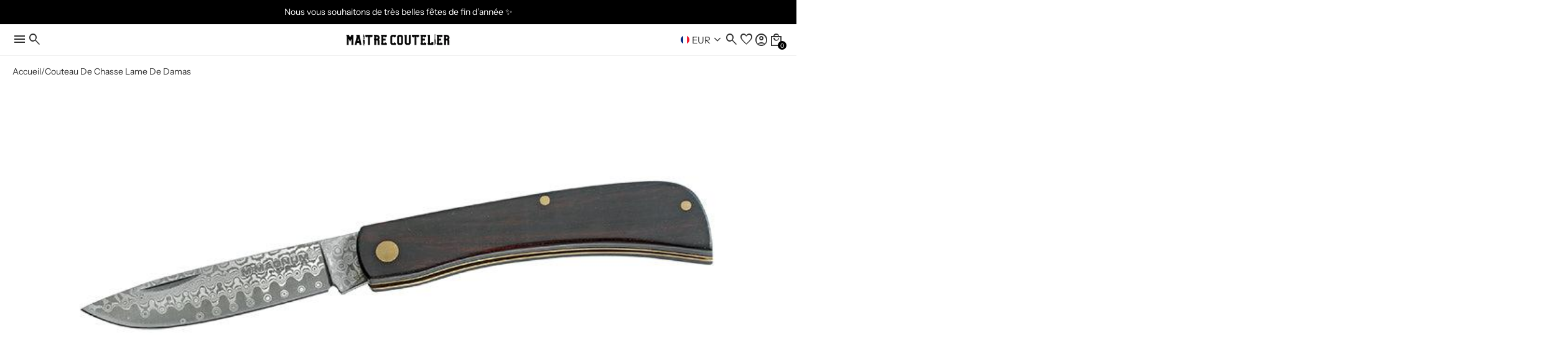

--- FILE ---
content_type: text/html; charset=utf-8
request_url: https://maitrecoutelier.com/products/couteau-de-chasse-lame-de-damas
body_size: 54500
content:
<!doctype html>
<html lang="fr">
  <head>
    <meta charset="utf-8">
<meta http-equiv="X-UA-Compatible" content="IE=edge">
<meta name="viewport" content="width=device-width,initial-scale=1">

<meta
  property="og:site_name"
  content="MaitreCoutelier®"
>
<meta
  property="og:url"
  content="https://maitrecoutelier.com/products/couteau-de-chasse-lame-de-damas"
>
<meta
  property="og:title"
  content="Couteau De Chasse Lame De Damas | MaitreCoutelier®"
>
<meta
  property="og:type"
  content="product"
>
<meta
  property="og:description"
  content="Couteau De Chasse Lame De Damas à découvrir chez Maitrecoutelier ✓ Livraison gratuite en 5 à 7 jours ✓ Paiement sécurisée ✓ Echanges et retours."
><meta
    property="og:image"
    content="http://maitrecoutelier.com/cdn/shop/products/COUTEAUDECHASSELAMEDEDAMAS.jpg?v=1736248597"
  >
  <meta
    property="og:image:secure_url"
    content="https://maitrecoutelier.com/cdn/shop/products/COUTEAUDECHASSELAMEDEDAMAS.jpg?v=1736248597"
  >
  <meta
    property="og:image:width"
    content="800"
  >
  <meta
    property="og:image:height"
    content="381"
  ><script async crossorigin fetchpriority="high" src="/cdn/shopifycloud/importmap-polyfill/es-modules-shim.2.4.0.js"></script>
<script type="application/ld+json">
    {"@context":"http:\/\/schema.org\/","@id":"\/products\/couteau-de-chasse-lame-de-damas#product","@type":"Product","brand":{"@type":"Brand","name":"MaitreCoutelier®"},"category":"Chasse","description":"\n\nAvec cette lame en bois sombre, tous vos amis seront impressionner par votre couteau.\n\n\n\nMatériaux : Acier de Damas\n\nDureté : 59HRC\n\nTaille : longueur totale : 20,3 cm\/ longueur de la lame : 9,8 cm\n\nDesign : bois et élégant\nLe couteau le plus polyvalent\nVendu avec son étui en cuir.\n\nLIVRAISON SÉCURISÉE OFFERTE\n\n\nEmmenez ce couteau en acier de Damas avec vous partout où vous allez. Avec son élégant design en bois sombre et sa lame impressionnante de 9,8 cm, il sera votre allié polyvalent pour toutes vos activités de chasse. Inclus avec un étui en cuir et une livraison sécurisée gratuite. Nous proposons également d'autres couteaux de chasse et si vous souhaitez voir notre gamme complète vous pouvez voir tous nos couteaux.","image":"https:\/\/maitrecoutelier.com\/cdn\/shop\/products\/COUTEAUDECHASSELAMEDEDAMAS.jpg?v=1736248597\u0026width=1920","name":"Couteau De Chasse Lame De Damas","offers":{"@id":"\/products\/couteau-de-chasse-lame-de-damas?variant=36411083587741#offer","@type":"Offer","availability":"http:\/\/schema.org\/InStock","price":"120.00","priceCurrency":"EUR","url":"https:\/\/maitrecoutelier.com\/products\/couteau-de-chasse-lame-de-damas?variant=36411083587741"},"sku":"01RY140DAM","url":"https:\/\/maitrecoutelier.com\/products\/couteau-de-chasse-lame-de-damas"}
  </script>

  <meta
    property="og:price:amount"
    content="120,00"
  >
  <meta
    property="og:price:currency"
    content="EUR"
  ><meta
  name="twitter:card"
  content="summary_large_image"
>
<meta
  name="twitter:title"
  content="Couteau De Chasse Lame De Damas | MaitreCoutelier®"
>
<meta
  name="twitter:description"
  content="Couteau De Chasse Lame De Damas à découvrir chez Maitrecoutelier ✓ Livraison gratuite en 5 à 7 jours ✓ Paiement sécurisée ✓ Echanges et retours."
>

<title>
  Couteau De Chasse Lame De Damas | MaitreCoutelier®
</title>

<link
  rel="canonical"
  href="https://maitrecoutelier.com/products/couteau-de-chasse-lame-de-damas"
>


  <meta
    name="description"
    content="Couteau De Chasse Lame De Damas à découvrir chez Maitrecoutelier ✓ Livraison gratuite en 5 à 7 jours ✓ Paiement sécurisée ✓ Echanges et retours."
  >


<link rel="icon" type="image/png" href="//maitrecoutelier.com/cdn/shop/files/couteau_ef5d31ab-255b-4dee-89db-c8be85a0a19c.png?crop=center&height=32&v=1760654494&width=32"><div id="shopify-section-seo-custom" class="shopify-section">

  <link rel="canonical" href="https://maitrecoutelier.com/products/couteau-de-chasse-lame-de-damas">



</div>









<link rel="preconnect" href="https://fonts.googleapis.com">
<link rel="dns-prefetch" href="https://fonts.googleapis.com">

<link
  rel="stylesheet"
  href="https://fonts.googleapis.com/css2?family=Material+Symbols+Sharp:opsz,wght,FILL,GRAD@20..48,300,0..1,0&icon_names=account_box,account_circle,add,air,alarm,all_inclusive,anchor,apparel,architecture,arrow_back,arrow_downward,arrow_forward,arrow_upward,attach_file,barcode,bolt,bookmark,cake,camping,cancel,celebration,check,check_circle,checkroom,chef_hat,circle,close,cloud,custom,dark_mode,delete,delivery_truck_bolt,delivery_truck_speed,diamond_shine,ecg_heart,eco,edit,encrypted,error,experiment,explore,extention,face,face_2,face_3,face_4,face_5,face_6,favorite,featured_seasonal_and_gifts,forum,garden_cart,genetics,globe,home,info,keyboard_arrow_down,keyboard_arrow_left,keyboard_arrow_right,kid_star,language,lightbulb,local_mall,lock,loyalty,menu,mode_heat,mood,moped_package,music_note,none,notifications,notifications_none,open_in_new,package_2,page_info,pause_circle,person,person_2,person_3,person_4,play_arrow,play_circle,priority,ramen_dining,redeem,remove,report,savings,school,search,sell,send,shopping_bag,shopping_bag_speed,shopping_basket,shopping_cart,shoppingmode,sprint,star,star_half,star_rate,star_rate_half,store,storefront,straighten,support,support_agent,target,verified,visibility,volunteer_activism&display=block"
>



    
    <link href="//maitrecoutelier.com/cdn/shop/t/27/assets/reset.css?v=179823384080498764971759991143" rel="stylesheet" type="text/css" media="all" />
    <link href="//maitrecoutelier.com/cdn/shop/t/27/assets/base.css?v=161511476930642782231759991143" rel="stylesheet" type="text/css" media="all" />
    <link href="//maitrecoutelier.com/cdn/shop/t/27/assets/slider.css?v=178943622819523296641759991143" rel="stylesheet" type="text/css" media="all" />

    
<link
      rel="preconnect"
      href="https://fonts.shopifycdn.com"
      crossorigin
    >
<link
      rel="preload"
      as="font"
      href="//maitrecoutelier.com/cdn/fonts/instrument_sans/instrumentsans_n4.db86542ae5e1596dbdb28c279ae6c2086c4c5bfa.woff2"
      type="font/woff2"
      crossorigin
    ><link
      rel="preload"
      as="font"
      href="//maitrecoutelier.com/cdn/fonts/instrument_sans/instrumentsans_n5.1ce463e1cc056566f977610764d93d4704464858.woff2"
      type="font/woff2"
      crossorigin
    ><link
      rel="preload"
      as="font"
      href="//maitrecoutelier.com/cdn/fonts/instrument_sans/instrumentsans_n6.27dc66245013a6f7f317d383a3cc9a0c347fb42d.woff2"
      type="font/woff2"
      crossorigin
    >


    <script type="importmap">
  {
    "imports": {
      "@theme/utilities": "//maitrecoutelier.com/cdn/shop/t/27/assets/utilities.js?v=83547579806623248921759991143",
      "@theme/events": "//maitrecoutelier.com/cdn/shop/t/27/assets/events.js?v=32163024303834857721759991143"
    }
  }
</script>

<link rel="modulepreload" fetchpriority="low" href="//maitrecoutelier.com/cdn/shop/t/27/assets/utilities.js?v=83547579806623248921759991143">
<link rel="modulepreload" fetchpriority="low" href="//maitrecoutelier.com/cdn/shop/t/27/assets/events.js?v=32163024303834857721759991143">

<script type="module" src="//maitrecoutelier.com/cdn/shop/t/27/assets/header.js?v=5116742263140273021759991143"></script>
<script type="module" src="//maitrecoutelier.com/cdn/shop/t/27/assets/splide.js?v=143996996807152637321759991143"></script>
<script type="module" src="//maitrecoutelier.com/cdn/shop/t/27/assets/slider.js?v=90293137596770837901759991143"></script>


  <script type="module" src="//maitrecoutelier.com/cdn/shop/t/27/assets/wishlist.js?v=175473721560925406611759991143"></script>


<script type="module" fetchpriority="low" src="//maitrecoutelier.com/cdn/shop/t/27/assets/toast-notification.js?v=96373456624127946271759991143"></script>
<script type="module" fetchpriority="low" src="//maitrecoutelier.com/cdn/shop/t/27/assets/accordion.js?v=164214674226593356811759991143"></script>
<script type="module" fetchpriority="low" src="//maitrecoutelier.com/cdn/shop/t/27/assets/quantity-selector.js?v=17195247431242784881759991143"></script>
<script type="module" fetchpriority="low" src="//maitrecoutelier.com/cdn/shop/t/27/assets/dropdown.js?v=140674005174480199671759991143"></script>
<script type="module" fetchpriority="low" src="//maitrecoutelier.com/cdn/shop/t/27/assets/popup.js?v=64193087766517789541759991143"></script>

<script>
  const Theme = {
    routes: {
      root: '/',
      cart_add_url: '/cart/add.js',
      cart_change_url: '/cart/change',
      cart_update_url: '/cart/update',
      cart_url: '/cart',
      predictive_search_url: '/search/suggest',
      search_url: '/search',
    },
    template: {
      name: 'product',
    },
    translations: {
      addToCartNotificationMessage: 'Produit ajouté au panier',
      consoleLogFullstack: 'Cette boutique est propulsée par le Thème Fullstack.',
      consoleLogFullstackUrl: 'Visitez https://www.themefullstack.com pour en savoir plus.',
      addToWishlistNotificationMessage: 'Produit ajouté à la liste de souhaits',
      removeFromWishlistNotificationMessage: 'Produit retiré de la liste de souhaits',
    },
    moneyFormat: '{{amount_with_comma_separator}}€',
    currency: 'EUR',
    domain: 'maitre-coutelier.myshopify.com',
  };
</script>

<script>
  console.log(Theme.translations.consoleLogFullstack);
  console.log(Theme.translations.consoleLogFullstackUrl);
</script>

    

<style data-shopify>
  /* Polices */
  
    /* Polices Shopify */
    @font-face {
  font-family: "Instrument Sans";
  font-weight: 600;
  font-style: normal;
  font-display: swap;
  src: url("//maitrecoutelier.com/cdn/fonts/instrument_sans/instrumentsans_n6.27dc66245013a6f7f317d383a3cc9a0c347fb42d.woff2") format("woff2"),
       url("//maitrecoutelier.com/cdn/fonts/instrument_sans/instrumentsans_n6.1a71efbeeb140ec495af80aad612ad55e19e6d0e.woff") format("woff");
}

    @font-face {
  font-family: "Instrument Sans";
  font-weight: 700;
  font-style: normal;
  font-display: swap;
  src: url("//maitrecoutelier.com/cdn/fonts/instrument_sans/instrumentsans_n7.e4ad9032e203f9a0977786c356573ced65a7419a.woff2") format("woff2"),
       url("//maitrecoutelier.com/cdn/fonts/instrument_sans/instrumentsans_n7.b9e40f166fb7639074ba34738101a9d2990bb41a.woff") format("woff");
}

    @font-face {
  font-family: "Instrument Sans";
  font-weight: 600;
  font-style: italic;
  font-display: swap;
  src: url("//maitrecoutelier.com/cdn/fonts/instrument_sans/instrumentsans_i6.ba8063f6adfa1e7ffe690cc5efa600a1e0a8ec32.woff2") format("woff2"),
       url("//maitrecoutelier.com/cdn/fonts/instrument_sans/instrumentsans_i6.a5bb29b76a0bb820ddaa9417675a5d0bafaa8c1f.woff") format("woff");
}

    @font-face {
  font-family: "Instrument Sans";
  font-weight: 700;
  font-style: italic;
  font-display: swap;
  src: url("//maitrecoutelier.com/cdn/fonts/instrument_sans/instrumentsans_i7.d6063bb5d8f9cbf96eace9e8801697c54f363c6a.woff2") format("woff2"),
       url("//maitrecoutelier.com/cdn/fonts/instrument_sans/instrumentsans_i7.ce33afe63f8198a3ac4261b826b560103542cd36.woff") format("woff");
}

    @font-face {
  font-family: "Instrument Sans";
  font-weight: 500;
  font-style: normal;
  font-display: swap;
  src: url("//maitrecoutelier.com/cdn/fonts/instrument_sans/instrumentsans_n5.1ce463e1cc056566f977610764d93d4704464858.woff2") format("woff2"),
       url("//maitrecoutelier.com/cdn/fonts/instrument_sans/instrumentsans_n5.9079eb7bba230c9d8d8d3a7d101aa9d9f40b6d14.woff") format("woff");
}

    @font-face {
  font-family: "Instrument Sans";
  font-weight: 700;
  font-style: normal;
  font-display: swap;
  src: url("//maitrecoutelier.com/cdn/fonts/instrument_sans/instrumentsans_n7.e4ad9032e203f9a0977786c356573ced65a7419a.woff2") format("woff2"),
       url("//maitrecoutelier.com/cdn/fonts/instrument_sans/instrumentsans_n7.b9e40f166fb7639074ba34738101a9d2990bb41a.woff") format("woff");
}

    @font-face {
  font-family: "Instrument Sans";
  font-weight: 500;
  font-style: italic;
  font-display: swap;
  src: url("//maitrecoutelier.com/cdn/fonts/instrument_sans/instrumentsans_i5.d2033775d4997e4dcd0d47ebdd5234b5c14e3f53.woff2") format("woff2"),
       url("//maitrecoutelier.com/cdn/fonts/instrument_sans/instrumentsans_i5.8e3cfa86b65acf809ce72bc4f9b58f185ef6b8c7.woff") format("woff");
}

    @font-face {
  font-family: "Instrument Sans";
  font-weight: 700;
  font-style: italic;
  font-display: swap;
  src: url("//maitrecoutelier.com/cdn/fonts/instrument_sans/instrumentsans_i7.d6063bb5d8f9cbf96eace9e8801697c54f363c6a.woff2") format("woff2"),
       url("//maitrecoutelier.com/cdn/fonts/instrument_sans/instrumentsans_i7.ce33afe63f8198a3ac4261b826b560103542cd36.woff") format("woff");
}


    @font-face {
  font-family: "Instrument Sans";
  font-weight: 400;
  font-style: normal;
  font-display: swap;
  src: url("//maitrecoutelier.com/cdn/fonts/instrument_sans/instrumentsans_n4.db86542ae5e1596dbdb28c279ae6c2086c4c5bfa.woff2") format("woff2"),
       url("//maitrecoutelier.com/cdn/fonts/instrument_sans/instrumentsans_n4.510f1b081e58d08c30978f465518799851ef6d8b.woff") format("woff");
}

    @font-face {
  font-family: "Instrument Sans";
  font-weight: 700;
  font-style: normal;
  font-display: swap;
  src: url("//maitrecoutelier.com/cdn/fonts/instrument_sans/instrumentsans_n7.e4ad9032e203f9a0977786c356573ced65a7419a.woff2") format("woff2"),
       url("//maitrecoutelier.com/cdn/fonts/instrument_sans/instrumentsans_n7.b9e40f166fb7639074ba34738101a9d2990bb41a.woff") format("woff");
}

    @font-face {
  font-family: "Instrument Sans";
  font-weight: 400;
  font-style: italic;
  font-display: swap;
  src: url("//maitrecoutelier.com/cdn/fonts/instrument_sans/instrumentsans_i4.028d3c3cd8d085648c808ceb20cd2fd1eb3560e5.woff2") format("woff2"),
       url("//maitrecoutelier.com/cdn/fonts/instrument_sans/instrumentsans_i4.7e90d82df8dee29a99237cd19cc529d2206706a2.woff") format("woff");
}

    @font-face {
  font-family: "Instrument Sans";
  font-weight: 700;
  font-style: italic;
  font-display: swap;
  src: url("//maitrecoutelier.com/cdn/fonts/instrument_sans/instrumentsans_i7.d6063bb5d8f9cbf96eace9e8801697c54f363c6a.woff2") format("woff2"),
       url("//maitrecoutelier.com/cdn/fonts/instrument_sans/instrumentsans_i7.ce33afe63f8198a3ac4261b826b560103542cd36.woff") format("woff");
}

  

    :root {
      /* Polices */
      
        /* Polices Shopify */
        --font-heading--family: "Instrument Sans", sans-serif;
        --font-heading--style: normal;
        --font-heading--weight: 600;

        --font-subheading--family: "Instrument Sans", sans-serif;
        --font-subheading--style: normal;
        --font-subheading--weight: 500;

        --font-body--family: "Instrument Sans", sans-serif;
        --font-body--style: normal;
        --font-body--weight: 400;
      

      /* Typographies */
      --font-h1--family: var(--font-heading--family);
      --font-h1--style: var(--font-heading--style);
      --font-h1--weight: var(--font-heading--weight);
      --font-h1--size: 4.5rem;
      --font-h1--line-height: var(--line-height--heading-normal);
      --font-h1--letter-spacing: var(--letter-spacing--heading-normal);
      --font-h1--case: none;

      --font-h2--family: var(--font-heading--family);
      --font-h2--style: var(--font-heading--style);
      --font-h2--weight: var(--font-heading--weight);
      --font-h2--size: 3.0rem;
      --font-h2--line-height: var(--line-height--heading-normal);
      --font-h2--letter-spacing: var(--letter-spacing--heading-normal);
      --font-h2--case: none;

      --font-h3--family: var(--font-heading--family);
      --font-h3--style: var(--font-heading--style);
      --font-h3--weight: var(--font-heading--weight);
      --font-h3--size: 2.0rem;
      --font-h3--line-height: var(--line-height--heading-normal);
      --font-h3--letter-spacing: var(--letter-spacing--heading-normal);
      --font-h3--case: none;

      
      --font-h4--family: var(--font-subheading--family);
      --font-h4--style: var(--font-subheading--style);
      --font-h4--weight: var(--font-subheading--weight);
      
      --font-h4--size: 1.5rem;
      --font-h4--line-height: var(--line-height--heading-normal);
      --font-h4--letter-spacing: var(--letter-spacing--heading-normal);
      --font-h4--case: none;

      
      --font-h5--family: var(--font-subheading--family);
      --font-h5--style: var(--font-subheading--style);
      --font-h5--weight: var(--font-subheading--weight);
      
      --font-h5--size: 1.25rem;
      --font-h5--line-height: var(--line-height--heading-normal);
      --font-h5--letter-spacing: var(--letter-spacing--heading-normal);
      --font-h5--case: none;

      
      --font-h6--family: var(--font-subheading--family);
      --font-h6--style: var(--font-subheading--style);
      --font-h6--weight: var(--font-subheading--weight);
      
      --font-h6--size: 1.125rem;
      --font-h6--line-height: var(--line-height--heading-normal);
      --font-h6--letter-spacing: var(--letter-spacing--heading-normal);
      --font-h6--case: none;

      --font-body--size-small: 0.78125rem;
      --font-body--size: 0.875rem;
      --font-body--size-emphasized: 0.9375rem;
      --font-body--line-height: var(--line-height--body-normal);
      --font-body--letter-spacing: var(--letter-spacing--body-normal);

      @media (width < 750px) {
        --font-h1--size: 3.0rem;
        --font-h2--size: 2.0rem;
        --font-h3--size: 1.5rem;
        --font-h4--size: 1.25rem;
        --font-h5--size: 1.125rem;
        --font-h6--size: 1.0rem;
      }

      /* Général */
      --small-multiplier: 0.7; /* utile recalculter la taille et l'arrondi des composants version petits (*--small)*/
      --big-multiplier: 1.5; /* utile recalculter la taille et l'arrondi des composants version grands (*--big) */
      --backdrop-opacity: 0.25;

      /* Mise en page */
      --page-width: 1300px;
      --page-margin-desktop: 40px;
      --page-margin-mobile: 20px;

      /* Arrondis */
      
        --inputs-border-radius: 16px;
        --checkbox-border-radius: 4px;
        --badge-border-radius: 15px;
        --button-border-radius: 16px;
        --card-border-radius: 20px;
      

      /* Cartes */
      
        --card-padding: 20px;
      

      /* Icônes */
      --icon-weight: 300;
      --icon-fill: 0;
      --icon-grade: 0;
      
        --icon-size: 24;
      

      /* Boutons */
      
        --button-font-size: 0.875rem;
      

      
        --button-letter-spacing: 0.025rem;
      

      --button-padding-vertical: 10px;
      --button-padding-horizontal: 20px;

      --button-primary-border-width: 0px;
      --button-primary-font-weight: 400;
      --button-primary-text-transform: default;

      --button-secondary-border-width: 1px;
      --button-secondary-font-weight: 400;
      --button-secondary-text-transform: default;

      /* Badges */
      --badge-letter-spacing: 0.05rem;
      --badge-padding-vertical: 10px;
      --badge-padding-horizontal: 20px;
      --badge-font-weight: 400;
      --badge-text-transform: default;

      --badge-primary-border-width: 0px;
      --badge-secondary-border-width: 1px;

      /* Letter-spacing */
      --letter-spacing--heading-tight: -0.03em;
      --letter-spacing--heading-normal: 0;
      --letter-spacing--heading-loose: 0.03em;

      --letter-spacing--body-tight: -0.03em;
      --letter-spacing--body-normal: 0;
      --letter-spacing--body-loose: 0.03em;

      /* Line height */
      --line-height--heading-tight: 1.15;
      --line-height--heading-normal: 1.25;
      --line-height--heading-loose: 1.35;

      --line-height--body-tight: 1.2;
      --line-height--body-normal: 1.4;
      --line-height--body-loose: 1.6;

      /* Animations */
      --animation-speed: 0.25s;
      --animation-speed-medium: 0.15s;
      --animation-speed-fast: 0.1s;

      --animation-easing: ease-in-out;
      --animation-link-hover: opacity var(--animation-speed-medium) var(--animation-easing);
      --opacity-link-hover: 0.75;

      /* Bordures */
      --container-border-thickness: 1px;
      --separator-border-thickness: 0.5px;

      /* Marges */
      --margin-xs: 0.33rem;
      --margin-sm: 0.5rem;
      --margin-md: 1rem;
      --margin-lg: 1.5rem;
      --margin-xl: 3rem;
      --margin-xxl: 5rem;

      /* Marges internes */
      --padding-xxs: 0.33rem;
      --padding-xs: 0.5rem;
      --padding-sm: 0.75rem;
      --padding-md: 1rem;
      --padding-lg: 2.5rem;
      --padding-xl: 4rem;
      --padding-xxl: 6rem;

       /* Gaps */
      --gap-xxs: 0.25rem;
      --gap-xs: 0.33rem;
      --gap-sm: 0.5rem;
      --gap-md: 1rem;
      --gap-lg: 2rem;
      --gap-xl: 3rem;

      /* Tous les champs */
      --inputs-min-height: 50px;
      --inputs-min-width: 120px;
      --inputs-font-size: 0.875rem;
      --inputs-border-width: 1px;
      --inputs-padding: 14px;

      /* Boutons de variantes */
      --variant-button-min-height: 40px;
      --variant-button-min-width: 80px;
      --variant-button-font-size: 0.875rem;
      --variant-button-border-width: 1px;
      --variant-button-padding-vertical: 10px;
      --variant-button-padding-horizontal: 20px;

      /* Onglets */
      --tab-button-min-height: 30px;
      --tab-button-min-width: 70px;
      --tab-button-font-size: 0.875rem;
      --tab-button-border-width: 1px;
      --tab-button-padding-vertical: 10px;
      --tab-button-padding-horizontal: 15px;

      /* Cases à cocher */
      --checkbox-size: 20px;

      /* Pastilles de couleur */
      --swatches-small-outline-offset: 1px;
      --swatches-outline-offset: 2px;
      --swatches-big-outline-offset: 3px;
      --swatches-size: 30px;

      /* Popup */
      --modal-shadow: 0px 4px 20px rgb(from var(--color-shadow) r g b / 15%);
      --modal-width: 42rem;
      --modal-max-height: 65dvh;

      /* Notifications Toast */
      --toast-notification-icon-size: 24px;
      --toast-notification-min-width: 300px;
      --toast-notification-z-index: 10001;
      --toast-notification-background-color--error: #f9e7e7;
      --toast-notification-color--error: #9f3a38;
      --toast-notification-background-color--success: #f0f9eb;
      --toast-notification-color--success: #2d6a4f;
      --toast-notification-background-color--warning: #fff4e5;
      --toast-notification-color--warning: #7f5a1e;
      --toast-notification-background-color--info: #e6f7ff;
      --toast-notification-color--info: #1890ff;
      --toast-notification-transition-duration: 500ms;
    }
</style>

    <style data-shopify>
  
    
      :root,
    
    .color-scheme-1 {
        --color-background: rgba(255 255 255 / 1.0);
        --color-foreground: rgba(0 0 0 / 0.81);
        --color-foreground-heading: rgba(0 0 0 / 1.0);
        --color-primary: rgba(0 0 0 / 0.81);
        --color-primary-hover: rgba();
        --color-border: rgba(0 0 0 / 0.06);
        --color-shadow: rgba(0 0 0 / 1.0);

        --color-primary-button-text: rgba(255 255 255 / 1.0);
        --color-primary-button-background: rgba(0 0 0 / 1.0);
        --color-primary-button-border: rgba(0 0 0 / 1.0);

        --color-secondary-button-text: rgba(0 0 0 / 1.0);
        --color-secondary-button-background: rgba(255 255 255 / 1.0);
        --color-secondary-button-border: rgba(0 0 0 / 1.0);

        --color-primary-badge-text: rgba(255 255 255 / 1.0);
        --color-primary-badge-background: rgba(0 0 0 / 1.0);
        --color-primary-badge-border: rgba(0 0 0 / 1.0);

        --color-secondary-badge-text: rgba(0 0 0 / 1.0);
        --color-secondary-badge-background: rgba(255 255 255 / 1.0);
        --color-secondary-badge-border: rgba(0 0 0 / 0.11);

        --color-input-text: rgba(51 51 51 / 1.0);
        --color-input-border: rgba(17 17 17 / 1.0);
        --color-input-border-low-opacity: rgba(17 17 17/ 0.08);
        --color-input-background: rgba(255 255 255 / 0.78);
        --color-input-hover-background: rgba(0 0 0 / 0.01);

        --color-variant-background: rgba(255 255 255 / 1.0);
        --color-variant-border: rgba(0 0 0 / 0.13);
        --color-variant-text: rgba(0 0 0 / 1.0);

        --color-selected-variant-background: rgba(0 0 0 / 1.0);
        --color-selected-variant-border: rgba(0 0 0 / 1.0);
        --color-selected-variant-text: rgba(255 255 255 / 1.0);

        --color-tab-background: rgba(255 255 255 / 1.0);
        --color-tab-border: rgba(230 230 230 / 1.0);
        --color-tab-text: rgba(0 0 0 / 1.0);

        --color-selected-tab-background: rgba(255 255 255 / 1.0);
        --color-selected-tab-border: rgba(0 0 0 / 1.0);
        --color-selected-tab-text: rgba(0 0 0 / 1.0);

        --color-stars-icons: rgba(0 0 0 / 1.0);

        --font-h1--color: var(--color-foreground-heading);
        --font-h2--color: var(--color-foreground-heading);
        --font-h3--color: var(--color-foreground-heading);
        --font-h4--color: var(--color-foreground-heading);
        --font-h5--color: var(--color-foreground-heading);
        --font-h6--color: var(--color-foreground-heading);

        --color-success: rgba(25, 135, 84, 1);
        --color-error: rgba(239, 68, 68, 1);
      }
  
    
    .color-scheme-2 {
        --color-background: rgba(248 248 248 / 1.0);
        --color-foreground: rgba(0 0 0 / 0.81);
        --color-foreground-heading: rgba(0 0 0 / 0.81);
        --color-primary: rgba(0 0 0 / 0.81);
        --color-primary-hover: rgba();
        --color-border: rgba(0 0 0 / 0.81);
        --color-shadow: rgba(0 0 0 / 1.0);

        --color-primary-button-text: rgba(255 255 255 / 1.0);
        --color-primary-button-background: rgba(0 0 0 / 1.0);
        --color-primary-button-border: rgba(0 0 0 / 1.0);

        --color-secondary-button-text: rgba(0 0 0 / 1.0);
        --color-secondary-button-background: rgba(255 255 255 / 1.0);
        --color-secondary-button-border: rgba(0 0 0 / 1.0);

        --color-primary-badge-text: rgba(255 255 255 / 1.0);
        --color-primary-badge-background: rgba(0 0 0 / 1.0);
        --color-primary-badge-border: rgba(0 0 0 / 1.0);

        --color-secondary-badge-text: rgba(0 0 0 / 1.0);
        --color-secondary-badge-background: rgba(255 255 255 / 1.0);
        --color-secondary-badge-border: rgba(0 0 0 / 1.0);

        --color-input-text: rgba(0 0 0 / 1.0);
        --color-input-border: rgba(0 0 0 / 1.0);
        --color-input-border-low-opacity: rgba(0 0 0/ 0.08);
        --color-input-background: rgba(255 255 255 / 1.0);
        --color-input-hover-background: rgba(255 255 255 / 0.36);

        --color-variant-background: rgba(255 255 255 / 1.0);
        --color-variant-border: rgba(230 230 230 / 1.0);
        --color-variant-text: rgba(0 0 0 / 1.0);

        --color-selected-variant-background: rgba(0 0 0 / 1.0);
        --color-selected-variant-border: rgba(0 0 0 / 1.0);
        --color-selected-variant-text: rgba(255 255 255 / 1.0);

        --color-tab-background: rgba(255 255 255 / 1.0);
        --color-tab-border: rgba(230 230 230 / 1.0);
        --color-tab-text: rgba(0 0 0 / 1.0);

        --color-selected-tab-background: rgba(255 255 255 / 1.0);
        --color-selected-tab-border: rgba(0 0 0 / 1.0);
        --color-selected-tab-text: rgba(0 0 0 / 1.0);

        --color-stars-icons: rgba(0 0 0 / 1.0);

        --font-h1--color: var(--color-foreground-heading);
        --font-h2--color: var(--color-foreground-heading);
        --font-h3--color: var(--color-foreground-heading);
        --font-h4--color: var(--color-foreground-heading);
        --font-h5--color: var(--color-foreground-heading);
        --font-h6--color: var(--color-foreground-heading);

        --color-success: rgba(25, 135, 84, 1);
        --color-error: rgba(239, 68, 68, 1);
      }
  
    
    .color-scheme-3 {
        --color-background: rgba(0 0 0 / 1.0);
        --color-foreground: rgba(255 255 255 / 1.0);
        --color-foreground-heading: rgba(255 255 255 / 1.0);
        --color-primary: rgba(255 255 255 / 1.0);
        --color-primary-hover: rgba();
        --color-border: rgba(255 255 255 / 0.44);
        --color-shadow: rgba(255 255 255 / 0.81);

        --color-primary-button-text: rgba(0 0 0 / 1.0);
        --color-primary-button-background: rgba(255 255 255 / 1.0);
        --color-primary-button-border: rgba(255 255 255 / 1.0);

        --color-secondary-button-text: rgba(255 255 255 / 1.0);
        --color-secondary-button-background: rgba(0 0 0 / 1.0);
        --color-secondary-button-border: rgba(255 255 255 / 1.0);

        --color-primary-badge-text: rgba(0 0 0 / 1.0);
        --color-primary-badge-background: rgba(255 255 255 / 1.0);
        --color-primary-badge-border: rgba(255 255 255 / 1.0);

        --color-secondary-badge-text: rgba(0 0 0 / 1.0);
        --color-secondary-badge-background: rgba(255 255 255 / 1.0);
        --color-secondary-badge-border: rgba(255 255 255 / 1.0);

        --color-input-text: rgba(255 255 255 / 1.0);
        --color-input-border: rgba(255 255 255 / 1.0);
        --color-input-border-low-opacity: rgba(255 255 255/ 0.08);
        --color-input-background: rgba(0 0 0 / 1.0);
        --color-input-hover-background: rgba(0 0 0 / 1.0);

        --color-variant-background: rgba(0 0 0 / 1.0);
        --color-variant-border: rgba(255 255 255 / 1.0);
        --color-variant-text: rgba(255 255 255 / 1.0);

        --color-selected-variant-background: rgba(255 255 255 / 1.0);
        --color-selected-variant-border: rgba(255 255 255 / 1.0);
        --color-selected-variant-text: rgba(0 0 0 / 1.0);

        --color-tab-background: rgba(0 0 0 / 1.0);
        --color-tab-border: rgba(255 255 255 / 1.0);
        --color-tab-text: rgba(255 255 255 / 1.0);

        --color-selected-tab-background: rgba(255 255 255 / 1.0);
        --color-selected-tab-border: rgba(255 255 255 / 1.0);
        --color-selected-tab-text: rgba(0 0 0 / 1.0);

        --color-stars-icons: rgba(255 255 255 / 1.0);

        --font-h1--color: var(--color-foreground-heading);
        --font-h2--color: var(--color-foreground-heading);
        --font-h3--color: var(--color-foreground-heading);
        --font-h4--color: var(--color-foreground-heading);
        --font-h5--color: var(--color-foreground-heading);
        --font-h6--color: var(--color-foreground-heading);

        --color-success: rgba(25, 135, 84, 1);
        --color-error: rgba(239, 68, 68, 1);
      }
  
    
    .color-scheme-d9a5b7a8-c4b9-4a78-9b44-e5a8ca47edca {
        --color-background: rgba(0 0 0 / 0.0);
        --color-foreground: rgba(255 255 255 / 1.0);
        --color-foreground-heading: rgba(0 0 0 / 0.0);
        --color-primary: rgba(0 0 0 / 0.0);
        --color-primary-hover: rgba();
        --color-border: rgba(0 0 0 / 0.0);
        --color-shadow: rgba(0 0 0 / 0.0);

        --color-primary-button-text: rgba(255 255 255 / 1.0);
        --color-primary-button-background: rgba(0 0 0 / 1.0);
        --color-primary-button-border: rgba(0 0 0 / 1.0);

        --color-secondary-button-text: rgba(0 0 0 / 1.0);
        --color-secondary-button-background: rgba(0 0 0 / 0.0);
        --color-secondary-button-border: rgba(0 0 0 / 1.0);

        --color-primary-badge-text: rgba(0 0 0 / 0.0);
        --color-primary-badge-background: rgba(0 0 0 / 1.0);
        --color-primary-badge-border: rgba(0 0 0 / 1.0);

        --color-secondary-badge-text: rgba(0 0 0 / 1.0);
        --color-secondary-badge-background: rgba(0 0 0 / 0.0);
        --color-secondary-badge-border: rgba(0 0 0 / 0.11);

        --color-input-text: rgba(51 51 51 / 1.0);
        --color-input-border: rgba(17 17 17 / 1.0);
        --color-input-border-low-opacity: rgba(17 17 17/ 0.08);
        --color-input-background: rgba(0 0 0 / 0.0);
        --color-input-hover-background: rgba(0 0 0 / 0.01);

        --color-variant-background: rgba(0 0 0 / 0.0);
        --color-variant-border: rgba(0 0 0 / 0.13);
        --color-variant-text: rgba(0 0 0 / 1.0);

        --color-selected-variant-background: rgba(0 0 0 / 1.0);
        --color-selected-variant-border: rgba(0 0 0 / 1.0);
        --color-selected-variant-text: rgba(0 0 0 / 0.0);

        --color-tab-background: rgba(0 0 0 / 0.0);
        --color-tab-border: rgba(0 0 0 / 0.0);
        --color-tab-text: rgba(0 0 0 / 1.0);

        --color-selected-tab-background: rgba(0 0 0 / 0.0);
        --color-selected-tab-border: rgba(0 0 0 / 1.0);
        --color-selected-tab-text: rgba(0 0 0 / 1.0);

        --color-stars-icons: rgba(0 0 0 / 1.0);

        --font-h1--color: var(--color-foreground-heading);
        --font-h2--color: var(--color-foreground-heading);
        --font-h3--color: var(--color-foreground-heading);
        --font-h4--color: var(--color-foreground-heading);
        --font-h5--color: var(--color-foreground-heading);
        --font-h6--color: var(--color-foreground-heading);

        --color-success: rgba(25, 135, 84, 1);
        --color-error: rgba(239, 68, 68, 1);
      }
  

  body, .color-scheme-1, .color-scheme-2, .color-scheme-3, .color-scheme-d9a5b7a8-c4b9-4a78-9b44-e5a8ca47edca {
    color: var(--color-foreground);
    background-color: var(--color-background);
  }
</style>


    <script>window.performance && window.performance.mark && window.performance.mark('shopify.content_for_header.start');</script><meta name="facebook-domain-verification" content="zau852stasdgtfe8z0vj6emami663o">
<meta name="facebook-domain-verification" content="co4vvizbttyrp5vqa5dkla6eae0yi8">
<meta name="google-site-verification" content="i4dA4pWc-_DkztIUX7vPg4FrHMjStmPkm1PGIHQYuOI">
<meta id="shopify-digital-wallet" name="shopify-digital-wallet" content="/47643852957/digital_wallets/dialog">
<link rel="alternate" type="application/json+oembed" href="https://maitrecoutelier.com/products/couteau-de-chasse-lame-de-damas.oembed">
<script async="async" src="/checkouts/internal/preloads.js?locale=fr-FR"></script>
<script id="shopify-features" type="application/json">{"accessToken":"1353f808381e50a03524017fda9b96c4","betas":["rich-media-storefront-analytics"],"domain":"maitrecoutelier.com","predictiveSearch":true,"shopId":47643852957,"locale":"fr"}</script>
<script>var Shopify = Shopify || {};
Shopify.shop = "maitre-coutelier.myshopify.com";
Shopify.locale = "fr";
Shopify.currency = {"active":"EUR","rate":"1.0"};
Shopify.country = "FR";
Shopify.theme = {"name":"Maitrecoutelier FSV2 2025\/2026","id":188356952403,"schema_name":"FullStack","schema_version":"2.0.0","theme_store_id":null,"role":"main"};
Shopify.theme.handle = "null";
Shopify.theme.style = {"id":null,"handle":null};
Shopify.cdnHost = "maitrecoutelier.com/cdn";
Shopify.routes = Shopify.routes || {};
Shopify.routes.root = "/";</script>
<script type="module">!function(o){(o.Shopify=o.Shopify||{}).modules=!0}(window);</script>
<script>!function(o){function n(){var o=[];function n(){o.push(Array.prototype.slice.apply(arguments))}return n.q=o,n}var t=o.Shopify=o.Shopify||{};t.loadFeatures=n(),t.autoloadFeatures=n()}(window);</script>
<script id="shop-js-analytics" type="application/json">{"pageType":"product"}</script>
<script defer="defer" async type="module" src="//maitrecoutelier.com/cdn/shopifycloud/shop-js/modules/v2/client.init-shop-cart-sync_BcDpqI9l.fr.esm.js"></script>
<script defer="defer" async type="module" src="//maitrecoutelier.com/cdn/shopifycloud/shop-js/modules/v2/chunk.common_a1Rf5Dlz.esm.js"></script>
<script defer="defer" async type="module" src="//maitrecoutelier.com/cdn/shopifycloud/shop-js/modules/v2/chunk.modal_Djra7sW9.esm.js"></script>
<script type="module">
  await import("//maitrecoutelier.com/cdn/shopifycloud/shop-js/modules/v2/client.init-shop-cart-sync_BcDpqI9l.fr.esm.js");
await import("//maitrecoutelier.com/cdn/shopifycloud/shop-js/modules/v2/chunk.common_a1Rf5Dlz.esm.js");
await import("//maitrecoutelier.com/cdn/shopifycloud/shop-js/modules/v2/chunk.modal_Djra7sW9.esm.js");

  window.Shopify.SignInWithShop?.initShopCartSync?.({"fedCMEnabled":true,"windoidEnabled":true});

</script>
<script id="__st">var __st={"a":47643852957,"offset":3600,"reqid":"1a9dc852-f945-4a6a-9c13-116c3eb74334-1769451251","pageurl":"maitrecoutelier.com\/products\/couteau-de-chasse-lame-de-damas","u":"09c094d2ca77","p":"product","rtyp":"product","rid":5674219143325};</script>
<script>window.ShopifyPaypalV4VisibilityTracking = true;</script>
<script id="captcha-bootstrap">!function(){'use strict';const t='contact',e='account',n='new_comment',o=[[t,t],['blogs',n],['comments',n],[t,'customer']],c=[[e,'customer_login'],[e,'guest_login'],[e,'recover_customer_password'],[e,'create_customer']],r=t=>t.map((([t,e])=>`form[action*='/${t}']:not([data-nocaptcha='true']) input[name='form_type'][value='${e}']`)).join(','),a=t=>()=>t?[...document.querySelectorAll(t)].map((t=>t.form)):[];function s(){const t=[...o],e=r(t);return a(e)}const i='password',u='form_key',d=['recaptcha-v3-token','g-recaptcha-response','h-captcha-response',i],f=()=>{try{return window.sessionStorage}catch{return}},m='__shopify_v',_=t=>t.elements[u];function p(t,e,n=!1){try{const o=window.sessionStorage,c=JSON.parse(o.getItem(e)),{data:r}=function(t){const{data:e,action:n}=t;return t[m]||n?{data:e,action:n}:{data:t,action:n}}(c);for(const[e,n]of Object.entries(r))t.elements[e]&&(t.elements[e].value=n);n&&o.removeItem(e)}catch(o){console.error('form repopulation failed',{error:o})}}const l='form_type',E='cptcha';function T(t){t.dataset[E]=!0}const w=window,h=w.document,L='Shopify',v='ce_forms',y='captcha';let A=!1;((t,e)=>{const n=(g='f06e6c50-85a8-45c8-87d0-21a2b65856fe',I='https://cdn.shopify.com/shopifycloud/storefront-forms-hcaptcha/ce_storefront_forms_captcha_hcaptcha.v1.5.2.iife.js',D={infoText:'Protégé par hCaptcha',privacyText:'Confidentialité',termsText:'Conditions'},(t,e,n)=>{const o=w[L][v],c=o.bindForm;if(c)return c(t,g,e,D).then(n);var r;o.q.push([[t,g,e,D],n]),r=I,A||(h.body.append(Object.assign(h.createElement('script'),{id:'captcha-provider',async:!0,src:r})),A=!0)});var g,I,D;w[L]=w[L]||{},w[L][v]=w[L][v]||{},w[L][v].q=[],w[L][y]=w[L][y]||{},w[L][y].protect=function(t,e){n(t,void 0,e),T(t)},Object.freeze(w[L][y]),function(t,e,n,w,h,L){const[v,y,A,g]=function(t,e,n){const i=e?o:[],u=t?c:[],d=[...i,...u],f=r(d),m=r(i),_=r(d.filter((([t,e])=>n.includes(e))));return[a(f),a(m),a(_),s()]}(w,h,L),I=t=>{const e=t.target;return e instanceof HTMLFormElement?e:e&&e.form},D=t=>v().includes(t);t.addEventListener('submit',(t=>{const e=I(t);if(!e)return;const n=D(e)&&!e.dataset.hcaptchaBound&&!e.dataset.recaptchaBound,o=_(e),c=g().includes(e)&&(!o||!o.value);(n||c)&&t.preventDefault(),c&&!n&&(function(t){try{if(!f())return;!function(t){const e=f();if(!e)return;const n=_(t);if(!n)return;const o=n.value;o&&e.removeItem(o)}(t);const e=Array.from(Array(32),(()=>Math.random().toString(36)[2])).join('');!function(t,e){_(t)||t.append(Object.assign(document.createElement('input'),{type:'hidden',name:u})),t.elements[u].value=e}(t,e),function(t,e){const n=f();if(!n)return;const o=[...t.querySelectorAll(`input[type='${i}']`)].map((({name:t})=>t)),c=[...d,...o],r={};for(const[a,s]of new FormData(t).entries())c.includes(a)||(r[a]=s);n.setItem(e,JSON.stringify({[m]:1,action:t.action,data:r}))}(t,e)}catch(e){console.error('failed to persist form',e)}}(e),e.submit())}));const S=(t,e)=>{t&&!t.dataset[E]&&(n(t,e.some((e=>e===t))),T(t))};for(const o of['focusin','change'])t.addEventListener(o,(t=>{const e=I(t);D(e)&&S(e,y())}));const B=e.get('form_key'),M=e.get(l),P=B&&M;t.addEventListener('DOMContentLoaded',(()=>{const t=y();if(P)for(const e of t)e.elements[l].value===M&&p(e,B);[...new Set([...A(),...v().filter((t=>'true'===t.dataset.shopifyCaptcha))])].forEach((e=>S(e,t)))}))}(h,new URLSearchParams(w.location.search),n,t,e,['guest_login'])})(!0,!0)}();</script>
<script integrity="sha256-4kQ18oKyAcykRKYeNunJcIwy7WH5gtpwJnB7kiuLZ1E=" data-source-attribution="shopify.loadfeatures" defer="defer" src="//maitrecoutelier.com/cdn/shopifycloud/storefront/assets/storefront/load_feature-a0a9edcb.js" crossorigin="anonymous"></script>
<script data-source-attribution="shopify.dynamic_checkout.dynamic.init">var Shopify=Shopify||{};Shopify.PaymentButton=Shopify.PaymentButton||{isStorefrontPortableWallets:!0,init:function(){window.Shopify.PaymentButton.init=function(){};var t=document.createElement("script");t.src="https://maitrecoutelier.com/cdn/shopifycloud/portable-wallets/latest/portable-wallets.fr.js",t.type="module",document.head.appendChild(t)}};
</script>
<script data-source-attribution="shopify.dynamic_checkout.buyer_consent">
  function portableWalletsHideBuyerConsent(e){var t=document.getElementById("shopify-buyer-consent"),n=document.getElementById("shopify-subscription-policy-button");t&&n&&(t.classList.add("hidden"),t.setAttribute("aria-hidden","true"),n.removeEventListener("click",e))}function portableWalletsShowBuyerConsent(e){var t=document.getElementById("shopify-buyer-consent"),n=document.getElementById("shopify-subscription-policy-button");t&&n&&(t.classList.remove("hidden"),t.removeAttribute("aria-hidden"),n.addEventListener("click",e))}window.Shopify?.PaymentButton&&(window.Shopify.PaymentButton.hideBuyerConsent=portableWalletsHideBuyerConsent,window.Shopify.PaymentButton.showBuyerConsent=portableWalletsShowBuyerConsent);
</script>
<script data-source-attribution="shopify.dynamic_checkout.cart.bootstrap">document.addEventListener("DOMContentLoaded",(function(){function t(){return document.querySelector("shopify-accelerated-checkout-cart, shopify-accelerated-checkout")}if(t())Shopify.PaymentButton.init();else{new MutationObserver((function(e,n){t()&&(Shopify.PaymentButton.init(),n.disconnect())})).observe(document.body,{childList:!0,subtree:!0})}}));
</script>
<script id='scb4127' type='text/javascript' async='' src='https://maitrecoutelier.com/cdn/shopifycloud/privacy-banner/storefront-banner.js'></script><link id="shopify-accelerated-checkout-styles" rel="stylesheet" media="screen" href="https://maitrecoutelier.com/cdn/shopifycloud/portable-wallets/latest/accelerated-checkout-backwards-compat.css" crossorigin="anonymous">
<style id="shopify-accelerated-checkout-cart">
        #shopify-buyer-consent {
  margin-top: 1em;
  display: inline-block;
  width: 100%;
}

#shopify-buyer-consent.hidden {
  display: none;
}

#shopify-subscription-policy-button {
  background: none;
  border: none;
  padding: 0;
  text-decoration: underline;
  font-size: inherit;
  cursor: pointer;
}

#shopify-subscription-policy-button::before {
  box-shadow: none;
}

      </style>
<link rel="stylesheet" media="screen" href="//maitrecoutelier.com/cdn/shop/t/27/compiled_assets/styles.css?v=14164">
<script>window.performance && window.performance.mark && window.performance.mark('shopify.content_for_header.end');</script>
  <!-- BEGIN app block: shopify://apps/judge-me-reviews/blocks/judgeme_core/61ccd3b1-a9f2-4160-9fe9-4fec8413e5d8 --><!-- Start of Judge.me Core -->






<link rel="dns-prefetch" href="https://cdnwidget.judge.me">
<link rel="dns-prefetch" href="https://cdn.judge.me">
<link rel="dns-prefetch" href="https://cdn1.judge.me">
<link rel="dns-prefetch" href="https://api.judge.me">

<script data-cfasync='false' class='jdgm-settings-script'>window.jdgmSettings={"pagination":5,"disable_web_reviews":true,"badge_no_review_text":"Aucun avis","badge_n_reviews_text":"{{ n }} avis","hide_badge_preview_if_no_reviews":true,"badge_hide_text":false,"enforce_center_preview_badge":false,"widget_title":"Avis Clients","widget_open_form_text":"Écrire un avis","widget_close_form_text":"Annuler l'avis","widget_refresh_page_text":"Actualiser la page","widget_summary_text":"Basé sur {{ number_of_reviews }} avis","widget_no_review_text":"Soyez le premier à écrire un avis","widget_name_field_text":"Nom d'affichage","widget_verified_name_field_text":"Nom vérifié (public)","widget_name_placeholder_text":"Nom d'affichage","widget_required_field_error_text":"Ce champ est obligatoire.","widget_email_field_text":"Adresse email","widget_verified_email_field_text":"Email vérifié (privé, ne peut pas être modifié)","widget_email_placeholder_text":"Votre adresse email","widget_email_field_error_text":"Veuillez entrer une adresse email valide.","widget_rating_field_text":"Évaluation","widget_review_title_field_text":"Titre de l'avis","widget_review_title_placeholder_text":"Donnez un titre à votre avis","widget_review_body_field_text":"Contenu de l'avis","widget_review_body_placeholder_text":"Commencez à écrire ici...","widget_pictures_field_text":"Photo/Vidéo (facultatif)","widget_submit_review_text":"Soumettre l'avis","widget_submit_verified_review_text":"Soumettre un avis vérifié","widget_submit_success_msg_with_auto_publish":"Merci ! Veuillez actualiser la page dans quelques instants pour voir votre avis. Vous pouvez supprimer ou modifier votre avis en vous connectant à \u003ca href='https://judge.me/login' target='_blank' rel='nofollow noopener'\u003eJudge.me\u003c/a\u003e","widget_submit_success_msg_no_auto_publish":"Merci ! Votre avis sera publié dès qu'il sera approuvé par l'administrateur de la boutique. Vous pouvez supprimer ou modifier votre avis en vous connectant à \u003ca href='https://judge.me/login' target='_blank' rel='nofollow noopener'\u003eJudge.me\u003c/a\u003e","widget_show_default_reviews_out_of_total_text":"Affichage de {{ n_reviews_shown }} sur {{ n_reviews }} avis.","widget_show_all_link_text":"Tout afficher","widget_show_less_link_text":"Afficher moins","widget_author_said_text":"{{ reviewer_name }} a dit :","widget_days_text":"il y a {{ n }} jour/jours","widget_weeks_text":"il y a {{ n }} semaine/semaines","widget_months_text":"il y a {{ n }} mois","widget_years_text":"il y a {{ n }} an/ans","widget_yesterday_text":"Hier","widget_today_text":"Aujourd'hui","widget_replied_text":"\u003e\u003e {{ shop_name }} a répondu :","widget_read_more_text":"Lire plus","widget_reviewer_name_as_initial":"","widget_rating_filter_color":"#000000","widget_rating_filter_see_all_text":"Voir tous les avis","widget_sorting_most_recent_text":"Plus récents","widget_sorting_highest_rating_text":"Meilleures notes","widget_sorting_lowest_rating_text":"Notes les plus basses","widget_sorting_with_pictures_text":"Uniquement les photos","widget_sorting_most_helpful_text":"Plus utiles","widget_open_question_form_text":"Poser une question","widget_reviews_subtab_text":"Avis","widget_questions_subtab_text":"Questions","widget_question_label_text":"Question","widget_answer_label_text":"Réponse","widget_question_placeholder_text":"Écrivez votre question ici","widget_submit_question_text":"Soumettre la question","widget_question_submit_success_text":"Merci pour votre question ! Nous vous notifierons dès qu'elle aura une réponse.","verified_badge_text":"Vérifié","verified_badge_bg_color":"#000000","verified_badge_text_color":"","verified_badge_placement":"left-of-reviewer-name","widget_review_max_height":"","widget_hide_border":false,"widget_social_share":false,"widget_thumb":false,"widget_review_location_show":false,"widget_location_format":"state_iso_code","all_reviews_include_out_of_store_products":true,"all_reviews_out_of_store_text":"(hors boutique)","all_reviews_pagination":100,"all_reviews_product_name_prefix_text":"à propos de","enable_review_pictures":true,"enable_question_anwser":false,"widget_theme":"","review_date_format":"dd/mm/yyyy","default_sort_method":"most-recent","widget_product_reviews_subtab_text":"Avis Produits","widget_shop_reviews_subtab_text":"Avis Boutique","widget_other_products_reviews_text":"Avis pour d'autres produits","widget_store_reviews_subtab_text":"Avis de la boutique","widget_no_store_reviews_text":"Cette boutique n'a pas encore reçu d'avis","widget_web_restriction_product_reviews_text":"Ce produit n'a pas encore reçu d'avis","widget_no_items_text":"Aucun élément trouvé","widget_show_more_text":"Afficher plus","widget_write_a_store_review_text":"Écrire un avis sur la boutique","widget_other_languages_heading":"Avis dans d'autres langues","widget_translate_review_text":"Traduire l'avis en {{ language }}","widget_translating_review_text":"Traduction en cours...","widget_show_original_translation_text":"Afficher l'original ({{ language }})","widget_translate_review_failed_text":"Impossible de traduire cet avis.","widget_translate_review_retry_text":"Réessayer","widget_translate_review_try_again_later_text":"Réessayez plus tard","show_product_url_for_grouped_product":false,"widget_sorting_pictures_first_text":"Photos en premier","show_pictures_on_all_rev_page_mobile":false,"show_pictures_on_all_rev_page_desktop":true,"floating_tab_hide_mobile_install_preference":false,"floating_tab_button_name":"★ Avis","floating_tab_title":"Laissons nos clients parler pour nous","floating_tab_button_color":"#000000","floating_tab_button_background_color":"","floating_tab_url":"","floating_tab_url_enabled":false,"floating_tab_tab_style":"stars","all_reviews_text_badge_text":"Les clients nous notent {{ shop.metafields.judgeme.all_reviews_rating | round: 1 }}/5 basé sur {{ shop.metafields.judgeme.all_reviews_count }} avis.","all_reviews_text_badge_text_branded_style":"{{ shop.metafields.judgeme.all_reviews_rating | round: 1 }} sur 5 étoiles basé sur {{ shop.metafields.judgeme.all_reviews_count }} avis","is_all_reviews_text_badge_a_link":true,"show_stars_for_all_reviews_text_badge":false,"all_reviews_text_badge_url":"","all_reviews_text_style":"branded","all_reviews_text_color_style":"custom","all_reviews_text_color":"#212121","all_reviews_text_show_jm_brand":false,"featured_carousel_show_header":true,"featured_carousel_title":"Laissons nos clients parler pour nous","testimonials_carousel_title":"Les clients nous disent","videos_carousel_title":"Histoire de clients réels","cards_carousel_title":"Les clients nous disent","featured_carousel_count_text":"sur {{ n }} avis","featured_carousel_add_link_to_all_reviews_page":false,"featured_carousel_url":"","featured_carousel_show_images":true,"featured_carousel_autoslide_interval":5,"featured_carousel_arrows_on_the_sides":false,"featured_carousel_height":250,"featured_carousel_width":80,"featured_carousel_image_size":0,"featured_carousel_image_height":250,"featured_carousel_arrow_color":"#eeeeee","verified_count_badge_style":"branded","verified_count_badge_orientation":"horizontal","verified_count_badge_color_style":"judgeme_brand_color","verified_count_badge_color":"#108474","is_verified_count_badge_a_link":false,"verified_count_badge_url":"","verified_count_badge_show_jm_brand":true,"widget_rating_preset_default":5,"widget_first_sub_tab":"product-reviews","widget_show_histogram":false,"widget_histogram_use_custom_color":true,"widget_pagination_use_custom_color":true,"widget_star_use_custom_color":false,"widget_verified_badge_use_custom_color":false,"widget_write_review_use_custom_color":false,"picture_reminder_submit_button":"Upload Pictures","enable_review_videos":false,"mute_video_by_default":false,"widget_sorting_videos_first_text":"Vidéos en premier","widget_review_pending_text":"En attente","featured_carousel_items_for_large_screen":3,"social_share_options_order":"Facebook,Twitter","remove_microdata_snippet":true,"disable_json_ld":false,"enable_json_ld_products":false,"preview_badge_show_question_text":false,"preview_badge_no_question_text":"Aucune question","preview_badge_n_question_text":"{{ number_of_questions }} question/questions","qa_badge_show_icon":false,"qa_badge_icon_color":"#000000","qa_badge_position":"below","remove_judgeme_branding":false,"widget_add_search_bar":false,"widget_search_bar_placeholder":"Recherche","widget_sorting_verified_only_text":"Vérifiés uniquement","featured_carousel_theme":"default","featured_carousel_show_rating":true,"featured_carousel_show_title":true,"featured_carousel_show_body":true,"featured_carousel_show_date":false,"featured_carousel_show_reviewer":true,"featured_carousel_show_product":false,"featured_carousel_header_background_color":"#108474","featured_carousel_header_text_color":"#ffffff","featured_carousel_name_product_separator":"reviewed","featured_carousel_full_star_background":"#108474","featured_carousel_empty_star_background":"#dadada","featured_carousel_vertical_theme_background":"#f9fafb","featured_carousel_verified_badge_enable":true,"featured_carousel_verified_badge_color":"#108474","featured_carousel_border_style":"round","featured_carousel_review_line_length_limit":3,"featured_carousel_more_reviews_button_text":"Lire plus d'avis","featured_carousel_view_product_button_text":"Voir le produit","all_reviews_page_load_reviews_on":"button_click","all_reviews_page_load_more_text":"Charger plus d'avis","disable_fb_tab_reviews":false,"enable_ajax_cdn_cache":false,"widget_advanced_speed_features":5,"widget_public_name_text":"affiché publiquement comme","default_reviewer_name":"John Smith","default_reviewer_name_has_non_latin":true,"widget_reviewer_anonymous":"Anonyme","medals_widget_title":"Médailles d'avis Judge.me","medals_widget_background_color":"#f9fafb","medals_widget_position":"footer_all_pages","medals_widget_border_color":"#f9fafb","medals_widget_verified_text_position":"left","medals_widget_use_monochromatic_version":false,"medals_widget_elements_color":"#108474","show_reviewer_avatar":true,"widget_invalid_yt_video_url_error_text":"Pas une URL de vidéo YouTube","widget_max_length_field_error_text":"Veuillez ne pas dépasser {0} caractères.","widget_show_country_flag":false,"widget_show_collected_via_shop_app":true,"widget_verified_by_shop_badge_style":"light","widget_verified_by_shop_text":"Vérifié par la boutique","widget_show_photo_gallery":false,"widget_load_with_code_splitting":true,"widget_ugc_install_preference":false,"widget_ugc_title":"Fait par nous, partagé par vous","widget_ugc_subtitle":"Taguez-nous pour voir votre photo mise en avant sur notre page","widget_ugc_arrows_color":"#ffffff","widget_ugc_primary_button_text":"Acheter maintenant","widget_ugc_primary_button_background_color":"#108474","widget_ugc_primary_button_text_color":"#ffffff","widget_ugc_primary_button_border_width":"0","widget_ugc_primary_button_border_style":"none","widget_ugc_primary_button_border_color":"#108474","widget_ugc_primary_button_border_radius":"25","widget_ugc_secondary_button_text":"Charger plus","widget_ugc_secondary_button_background_color":"#ffffff","widget_ugc_secondary_button_text_color":"#108474","widget_ugc_secondary_button_border_width":"2","widget_ugc_secondary_button_border_style":"solid","widget_ugc_secondary_button_border_color":"#108474","widget_ugc_secondary_button_border_radius":"25","widget_ugc_reviews_button_text":"Voir les avis","widget_ugc_reviews_button_background_color":"#ffffff","widget_ugc_reviews_button_text_color":"#108474","widget_ugc_reviews_button_border_width":"2","widget_ugc_reviews_button_border_style":"solid","widget_ugc_reviews_button_border_color":"#108474","widget_ugc_reviews_button_border_radius":"25","widget_ugc_reviews_button_link_to":"judgeme-reviews-page","widget_ugc_show_post_date":true,"widget_ugc_max_width":"800","widget_rating_metafield_value_type":true,"widget_primary_color":"#3075C6","widget_enable_secondary_color":false,"widget_secondary_color":"#edf5f5","widget_summary_average_rating_text":"{{ average_rating }} sur 5","widget_media_grid_title":"Photos \u0026 vidéos clients","widget_media_grid_see_more_text":"Voir plus","widget_round_style":true,"widget_show_product_medals":false,"widget_verified_by_judgeme_text":"Vérifié par Judge.me","widget_show_store_medals":true,"widget_verified_by_judgeme_text_in_store_medals":"Vérifié par Judge.me","widget_media_field_exceed_quantity_message":"Désolé, nous ne pouvons accepter que {{ max_media }} pour un avis.","widget_media_field_exceed_limit_message":"{{ file_name }} est trop volumineux, veuillez sélectionner un {{ media_type }} de moins de {{ size_limit }}MB.","widget_review_submitted_text":"Avis soumis !","widget_question_submitted_text":"Question soumise !","widget_close_form_text_question":"Annuler","widget_write_your_answer_here_text":"Écrivez votre réponse ici","widget_enabled_branded_link":true,"widget_show_collected_by_judgeme":false,"widget_reviewer_name_color":"#000000","widget_write_review_text_color":"","widget_write_review_bg_color":"#000000","widget_collected_by_judgeme_text":"collecté par Judge.me","widget_pagination_type":"load_more","widget_load_more_text":"Charger plus","widget_load_more_color":"#000000","widget_full_review_text":"Avis complet","widget_read_more_reviews_text":"Lire plus d'avis","widget_read_questions_text":"Lire les questions","widget_questions_and_answers_text":"Questions \u0026 Réponses","widget_verified_by_text":"Vérifié par","widget_verified_text":"Vérifié","widget_number_of_reviews_text":"{{ number_of_reviews }} avis","widget_back_button_text":"Retour","widget_next_button_text":"Suivant","widget_custom_forms_filter_button":"Filtres","custom_forms_style":"horizontal","widget_show_review_information":false,"how_reviews_are_collected":"Comment les avis sont-ils collectés ?","widget_show_review_keywords":false,"widget_gdpr_statement":"Comment nous utilisons vos données : Nous vous contacterons uniquement à propos de l'avis que vous avez laissé, et seulement si nécessaire. En soumettant votre avis, vous acceptez les \u003ca href='https://judge.me/terms' target='_blank' rel='nofollow noopener'\u003econditions\u003c/a\u003e, la \u003ca href='https://judge.me/privacy' target='_blank' rel='nofollow noopener'\u003epolitique de confidentialité\u003c/a\u003e et les \u003ca href='https://judge.me/content-policy' target='_blank' rel='nofollow noopener'\u003epolitiques de contenu\u003c/a\u003e de Judge.me.","widget_multilingual_sorting_enabled":false,"widget_translate_review_content_enabled":false,"widget_translate_review_content_method":"manual","popup_widget_review_selection":"automatically","popup_widget_round_border_style":true,"popup_widget_show_title":true,"popup_widget_show_body":true,"popup_widget_show_reviewer":false,"popup_widget_show_product":true,"popup_widget_show_pictures":false,"popup_widget_use_review_picture":false,"popup_widget_show_on_home_page":false,"popup_widget_show_on_product_page":true,"popup_widget_show_on_collection_page":true,"popup_widget_show_on_cart_page":false,"popup_widget_position":"bottom_left","popup_widget_first_review_delay":5,"popup_widget_duration":5,"popup_widget_interval":5,"popup_widget_review_count":5,"popup_widget_hide_on_mobile":false,"review_snippet_widget_round_border_style":true,"review_snippet_widget_card_color":"#FFFFFF","review_snippet_widget_slider_arrows_background_color":"#FFFFFF","review_snippet_widget_slider_arrows_color":"#000000","review_snippet_widget_star_color":"#108474","show_product_variant":false,"all_reviews_product_variant_label_text":"Variante : ","widget_show_verified_branding":false,"widget_ai_summary_title":"Les clients disent","widget_ai_summary_disclaimer":"Résumé des avis généré par IA basé sur les avis clients récents","widget_show_ai_summary":false,"widget_show_ai_summary_bg":false,"widget_show_review_title_input":true,"redirect_reviewers_invited_via_email":"external_form","request_store_review_after_product_review":false,"request_review_other_products_in_order":false,"review_form_color_scheme":"default","review_form_corner_style":"square","review_form_star_color":{},"review_form_text_color":"#333333","review_form_background_color":"#ffffff","review_form_field_background_color":"#fafafa","review_form_button_color":{},"review_form_button_text_color":"#ffffff","review_form_modal_overlay_color":"#000000","review_content_screen_title_text":"Comment évalueriez-vous ce produit ?","review_content_introduction_text":"Nous serions ravis que vous partagiez un peu votre expérience.","store_review_form_title_text":"Comment évalueriez-vous cette boutique ?","store_review_form_introduction_text":"Nous serions ravis que vous partagiez un peu votre expérience.","show_review_guidance_text":true,"one_star_review_guidance_text":"Mauvais","five_star_review_guidance_text":"Excellent","customer_information_screen_title_text":"À propos de vous","customer_information_introduction_text":"Veuillez nous en dire plus sur vous.","custom_questions_screen_title_text":"Votre expérience en détail","custom_questions_introduction_text":"Voici quelques questions pour nous aider à mieux comprendre votre expérience.","review_submitted_screen_title_text":"Merci pour votre avis !","review_submitted_screen_thank_you_text":"Nous le traitons et il apparaîtra bientôt dans la boutique.","review_submitted_screen_email_verification_text":"Veuillez confirmer votre email en cliquant sur le lien que nous venons de vous envoyer. Cela nous aide à maintenir des avis authentiques.","review_submitted_request_store_review_text":"Aimeriez-vous partager votre expérience d'achat avec nous ?","review_submitted_review_other_products_text":"Aimeriez-vous évaluer ces produits ?","store_review_screen_title_text":"Voulez-vous partager votre expérience de shopping avec nous ?","store_review_introduction_text":"Nous apprécions votre retour d'expérience et nous l'utilisons pour nous améliorer. Veuillez partager vos pensées ou suggestions.","reviewer_media_screen_title_picture_text":"Partager une photo","reviewer_media_introduction_picture_text":"Téléchargez une photo pour étayer votre avis.","reviewer_media_screen_title_video_text":"Partager une vidéo","reviewer_media_introduction_video_text":"Téléchargez une vidéo pour étayer votre avis.","reviewer_media_screen_title_picture_or_video_text":"Partager une photo ou une vidéo","reviewer_media_introduction_picture_or_video_text":"Téléchargez une photo ou une vidéo pour étayer votre avis.","reviewer_media_youtube_url_text":"Collez votre URL Youtube ici","advanced_settings_next_step_button_text":"Suivant","advanced_settings_close_review_button_text":"Fermer","modal_write_review_flow":false,"write_review_flow_required_text":"Obligatoire","write_review_flow_privacy_message_text":"Nous respectons votre vie privée.","write_review_flow_anonymous_text":"Avis anonyme","write_review_flow_visibility_text":"Ne sera pas visible pour les autres clients.","write_review_flow_multiple_selection_help_text":"Sélectionnez autant que vous le souhaitez","write_review_flow_single_selection_help_text":"Sélectionnez une option","write_review_flow_required_field_error_text":"Ce champ est obligatoire","write_review_flow_invalid_email_error_text":"Veuillez saisir une adresse email valide","write_review_flow_max_length_error_text":"Max. {{ max_length }} caractères.","write_review_flow_media_upload_text":"\u003cb\u003eCliquez pour télécharger\u003c/b\u003e ou glissez-déposez","write_review_flow_gdpr_statement":"Nous vous contacterons uniquement au sujet de votre avis si nécessaire. En soumettant votre avis, vous acceptez nos \u003ca href='https://judge.me/terms' target='_blank' rel='nofollow noopener'\u003econditions d'utilisation\u003c/a\u003e et notre \u003ca href='https://judge.me/privacy' target='_blank' rel='nofollow noopener'\u003epolitique de confidentialité\u003c/a\u003e.","rating_only_reviews_enabled":false,"show_negative_reviews_help_screen":false,"new_review_flow_help_screen_rating_threshold":3,"negative_review_resolution_screen_title_text":"Dites-nous plus","negative_review_resolution_text":"Votre expérience est importante pour nous. S'il y a eu des problèmes avec votre achat, nous sommes là pour vous aider. N'hésitez pas à nous contacter, nous aimerions avoir l'opportunité de corriger les choses.","negative_review_resolution_button_text":"Contactez-nous","negative_review_resolution_proceed_with_review_text":"Laisser un avis","negative_review_resolution_subject":"Problème avec l'achat de {{ shop_name }}.{{ order_name }}","preview_badge_collection_page_install_status":false,"widget_review_custom_css":"","preview_badge_custom_css":"","preview_badge_stars_count":"5-stars","featured_carousel_custom_css":"","floating_tab_custom_css":"","all_reviews_widget_custom_css":"","medals_widget_custom_css":"","verified_badge_custom_css":"","all_reviews_text_custom_css":"","transparency_badges_collected_via_store_invite":false,"transparency_badges_from_another_provider":false,"transparency_badges_collected_from_store_visitor":false,"transparency_badges_collected_by_verified_review_provider":false,"transparency_badges_earned_reward":false,"transparency_badges_collected_via_store_invite_text":"Avis collecté via l'invitation du magasin","transparency_badges_from_another_provider_text":"Avis collecté d'un autre fournisseur","transparency_badges_collected_from_store_visitor_text":"Avis collecté d'un visiteur du magasin","transparency_badges_written_in_google_text":"Avis écrit sur Google","transparency_badges_written_in_etsy_text":"Avis écrit sur Etsy","transparency_badges_written_in_shop_app_text":"Avis écrit sur Shop App","transparency_badges_earned_reward_text":"Avis a gagné une récompense pour une commande future","product_review_widget_per_page":10,"widget_store_review_label_text":"Avis de la boutique","checkout_comment_extension_title_on_product_page":"Customer Comments","checkout_comment_extension_num_latest_comment_show":5,"checkout_comment_extension_format":"name_and_timestamp","checkout_comment_customer_name":"last_initial","checkout_comment_comment_notification":true,"preview_badge_collection_page_install_preference":false,"preview_badge_home_page_install_preference":false,"preview_badge_product_page_install_preference":false,"review_widget_install_preference":"","review_carousel_install_preference":false,"floating_reviews_tab_install_preference":"none","verified_reviews_count_badge_install_preference":false,"all_reviews_text_install_preference":false,"review_widget_best_location":false,"judgeme_medals_install_preference":false,"review_widget_revamp_enabled":false,"review_widget_qna_enabled":false,"review_widget_header_theme":"minimal","review_widget_widget_title_enabled":true,"review_widget_header_text_size":"medium","review_widget_header_text_weight":"regular","review_widget_average_rating_style":"compact","review_widget_bar_chart_enabled":true,"review_widget_bar_chart_type":"numbers","review_widget_bar_chart_style":"standard","review_widget_expanded_media_gallery_enabled":false,"review_widget_reviews_section_theme":"standard","review_widget_image_style":"thumbnails","review_widget_review_image_ratio":"square","review_widget_stars_size":"medium","review_widget_verified_badge":"standard_text","review_widget_review_title_text_size":"medium","review_widget_review_text_size":"medium","review_widget_review_text_length":"medium","review_widget_number_of_columns_desktop":3,"review_widget_carousel_transition_speed":5,"review_widget_custom_questions_answers_display":"always","review_widget_button_text_color":"#FFFFFF","review_widget_text_color":"#000000","review_widget_lighter_text_color":"#7B7B7B","review_widget_corner_styling":"soft","review_widget_review_word_singular":"avis","review_widget_review_word_plural":"avis","review_widget_voting_label":"Utile?","review_widget_shop_reply_label":"Réponse de {{ shop_name }} :","review_widget_filters_title":"Filtres","qna_widget_question_word_singular":"Question","qna_widget_question_word_plural":"Questions","qna_widget_answer_reply_label":"Réponse de {{ answerer_name }} :","qna_content_screen_title_text":"Poser une question sur ce produit","qna_widget_question_required_field_error_text":"Veuillez entrer votre question.","qna_widget_flow_gdpr_statement":"Nous vous contacterons uniquement au sujet de votre question si nécessaire. En soumettant votre question, vous acceptez nos \u003ca href='https://judge.me/terms' target='_blank' rel='nofollow noopener'\u003econditions d'utilisation\u003c/a\u003e et notre \u003ca href='https://judge.me/privacy' target='_blank' rel='nofollow noopener'\u003epolitique de confidentialité\u003c/a\u003e.","qna_widget_question_submitted_text":"Merci pour votre question !","qna_widget_close_form_text_question":"Fermer","qna_widget_question_submit_success_text":"Nous vous enverrons un email lorsque nous répondrons à votre question.","all_reviews_widget_v2025_enabled":false,"all_reviews_widget_v2025_header_theme":"default","all_reviews_widget_v2025_widget_title_enabled":true,"all_reviews_widget_v2025_header_text_size":"medium","all_reviews_widget_v2025_header_text_weight":"regular","all_reviews_widget_v2025_average_rating_style":"compact","all_reviews_widget_v2025_bar_chart_enabled":true,"all_reviews_widget_v2025_bar_chart_type":"numbers","all_reviews_widget_v2025_bar_chart_style":"standard","all_reviews_widget_v2025_expanded_media_gallery_enabled":false,"all_reviews_widget_v2025_show_store_medals":true,"all_reviews_widget_v2025_show_photo_gallery":true,"all_reviews_widget_v2025_show_review_keywords":false,"all_reviews_widget_v2025_show_ai_summary":false,"all_reviews_widget_v2025_show_ai_summary_bg":false,"all_reviews_widget_v2025_add_search_bar":false,"all_reviews_widget_v2025_default_sort_method":"most-recent","all_reviews_widget_v2025_reviews_per_page":10,"all_reviews_widget_v2025_reviews_section_theme":"default","all_reviews_widget_v2025_image_style":"thumbnails","all_reviews_widget_v2025_review_image_ratio":"square","all_reviews_widget_v2025_stars_size":"medium","all_reviews_widget_v2025_verified_badge":"bold_badge","all_reviews_widget_v2025_review_title_text_size":"medium","all_reviews_widget_v2025_review_text_size":"medium","all_reviews_widget_v2025_review_text_length":"medium","all_reviews_widget_v2025_number_of_columns_desktop":3,"all_reviews_widget_v2025_carousel_transition_speed":5,"all_reviews_widget_v2025_custom_questions_answers_display":"always","all_reviews_widget_v2025_show_product_variant":false,"all_reviews_widget_v2025_show_reviewer_avatar":true,"all_reviews_widget_v2025_reviewer_name_as_initial":"","all_reviews_widget_v2025_review_location_show":false,"all_reviews_widget_v2025_location_format":"","all_reviews_widget_v2025_show_country_flag":false,"all_reviews_widget_v2025_verified_by_shop_badge_style":"light","all_reviews_widget_v2025_social_share":false,"all_reviews_widget_v2025_social_share_options_order":"Facebook,Twitter,LinkedIn,Pinterest","all_reviews_widget_v2025_pagination_type":"standard","all_reviews_widget_v2025_button_text_color":"#FFFFFF","all_reviews_widget_v2025_text_color":"#000000","all_reviews_widget_v2025_lighter_text_color":"#7B7B7B","all_reviews_widget_v2025_corner_styling":"soft","all_reviews_widget_v2025_title":"Avis clients","all_reviews_widget_v2025_ai_summary_title":"Les clients disent à propos de cette boutique","all_reviews_widget_v2025_no_review_text":"Soyez le premier à écrire un avis","platform":"shopify","branding_url":"https://app.judge.me/reviews","branding_text":"Propulsé par Judge.me","locale":"en","reply_name":"MaitreCoutelier®","widget_version":"3.0","footer":true,"autopublish":false,"review_dates":true,"enable_custom_form":false,"shop_locale":"fr","enable_multi_locales_translations":true,"show_review_title_input":true,"review_verification_email_status":"always","can_be_branded":false,"reply_name_text":"MaitreCoutelier®"};</script> <style class='jdgm-settings-style'>﻿.jdgm-xx{left:0}:root{--jdgm-primary-color: #3075C6;--jdgm-secondary-color: rgba(48,117,198,0.1);--jdgm-star-color: #3075C6;--jdgm-write-review-text-color: white;--jdgm-write-review-bg-color: #000000;--jdgm-paginate-color: #000000;--jdgm-border-radius: 10;--jdgm-reviewer-name-color: #000000}.jdgm-histogram__bar-content{background-color:#000000}.jdgm-rev[data-verified-buyer=true] .jdgm-rev__icon.jdgm-rev__icon:after,.jdgm-rev__buyer-badge.jdgm-rev__buyer-badge{color:white;background-color:#000000}.jdgm-review-widget--small .jdgm-gallery.jdgm-gallery .jdgm-gallery__thumbnail-link:nth-child(8) .jdgm-gallery__thumbnail-wrapper.jdgm-gallery__thumbnail-wrapper:before{content:"Voir plus"}@media only screen and (min-width: 768px){.jdgm-gallery.jdgm-gallery .jdgm-gallery__thumbnail-link:nth-child(8) .jdgm-gallery__thumbnail-wrapper.jdgm-gallery__thumbnail-wrapper:before{content:"Voir plus"}}.jdgm-widget .jdgm-write-rev-link{display:none}.jdgm-widget .jdgm-rev-widg[data-number-of-reviews='0']{display:none}.jdgm-prev-badge[data-average-rating='0.00']{display:none !important}.jdgm-author-all-initials{display:none !important}.jdgm-author-last-initial{display:none !important}.jdgm-rev-widg__title{visibility:hidden}.jdgm-rev-widg__summary-text{visibility:hidden}.jdgm-prev-badge__text{visibility:hidden}.jdgm-rev__prod-link-prefix:before{content:'à propos de'}.jdgm-rev__variant-label:before{content:'Variante : '}.jdgm-rev__out-of-store-text:before{content:'(hors boutique)'}@media only screen and (max-width: 768px){.jdgm-rev__pics .jdgm-rev_all-rev-page-picture-separator,.jdgm-rev__pics .jdgm-rev__product-picture{display:none}}.jdgm-preview-badge[data-template="product"]{display:none !important}.jdgm-preview-badge[data-template="collection"]{display:none !important}.jdgm-preview-badge[data-template="index"]{display:none !important}.jdgm-review-widget[data-from-snippet="true"]{display:none !important}.jdgm-verified-count-badget[data-from-snippet="true"]{display:none !important}.jdgm-carousel-wrapper[data-from-snippet="true"]{display:none !important}.jdgm-all-reviews-text[data-from-snippet="true"]{display:none !important}.jdgm-medals-section[data-from-snippet="true"]{display:none !important}.jdgm-ugc-media-wrapper[data-from-snippet="true"]{display:none !important}.jdgm-revs-tab-btn,.jdgm-revs-tab-btn:not([disabled]):hover{color:#000000}.jdgm-histogram{display:none !important}.jdgm-widget .jdgm-sort-dropdown-wrapper{margin-top:12px}.jdgm-rev__transparency-badge[data-badge-type="review_collected_via_store_invitation"]{display:none !important}.jdgm-rev__transparency-badge[data-badge-type="review_collected_from_another_provider"]{display:none !important}.jdgm-rev__transparency-badge[data-badge-type="review_collected_from_store_visitor"]{display:none !important}.jdgm-rev__transparency-badge[data-badge-type="review_written_in_etsy"]{display:none !important}.jdgm-rev__transparency-badge[data-badge-type="review_written_in_google_business"]{display:none !important}.jdgm-rev__transparency-badge[data-badge-type="review_written_in_shop_app"]{display:none !important}.jdgm-rev__transparency-badge[data-badge-type="review_earned_for_future_purchase"]{display:none !important}.jdgm-review-snippet-widget .jdgm-rev-snippet-widget__cards-container .jdgm-rev-snippet-card{border-radius:8px;background:#fff}.jdgm-review-snippet-widget .jdgm-rev-snippet-widget__cards-container .jdgm-rev-snippet-card__rev-rating .jdgm-star{color:#108474}.jdgm-review-snippet-widget .jdgm-rev-snippet-widget__prev-btn,.jdgm-review-snippet-widget .jdgm-rev-snippet-widget__next-btn{border-radius:50%;background:#fff}.jdgm-review-snippet-widget .jdgm-rev-snippet-widget__prev-btn>svg,.jdgm-review-snippet-widget .jdgm-rev-snippet-widget__next-btn>svg{fill:#000}.jdgm-full-rev-modal.rev-snippet-widget .jm-mfp-container .jm-mfp-content,.jdgm-full-rev-modal.rev-snippet-widget .jm-mfp-container .jdgm-full-rev__icon,.jdgm-full-rev-modal.rev-snippet-widget .jm-mfp-container .jdgm-full-rev__pic-img,.jdgm-full-rev-modal.rev-snippet-widget .jm-mfp-container .jdgm-full-rev__reply{border-radius:8px}.jdgm-full-rev-modal.rev-snippet-widget .jm-mfp-container .jdgm-full-rev[data-verified-buyer="true"] .jdgm-full-rev__icon::after{border-radius:8px}.jdgm-full-rev-modal.rev-snippet-widget .jm-mfp-container .jdgm-full-rev .jdgm-rev__buyer-badge{border-radius:calc( 8px / 2 )}.jdgm-full-rev-modal.rev-snippet-widget .jm-mfp-container .jdgm-full-rev .jdgm-full-rev__replier::before{content:'MaitreCoutelier®'}.jdgm-full-rev-modal.rev-snippet-widget .jm-mfp-container .jdgm-full-rev .jdgm-full-rev__product-button{border-radius:calc( 8px * 6 )}
</style> <style class='jdgm-settings-style'></style>

  
  
  
  <style class='jdgm-miracle-styles'>
  @-webkit-keyframes jdgm-spin{0%{-webkit-transform:rotate(0deg);-ms-transform:rotate(0deg);transform:rotate(0deg)}100%{-webkit-transform:rotate(359deg);-ms-transform:rotate(359deg);transform:rotate(359deg)}}@keyframes jdgm-spin{0%{-webkit-transform:rotate(0deg);-ms-transform:rotate(0deg);transform:rotate(0deg)}100%{-webkit-transform:rotate(359deg);-ms-transform:rotate(359deg);transform:rotate(359deg)}}@font-face{font-family:'JudgemeStar';src:url("[data-uri]") format("woff");font-weight:normal;font-style:normal}.jdgm-star{font-family:'JudgemeStar';display:inline !important;text-decoration:none !important;padding:0 4px 0 0 !important;margin:0 !important;font-weight:bold;opacity:1;-webkit-font-smoothing:antialiased;-moz-osx-font-smoothing:grayscale}.jdgm-star:hover{opacity:1}.jdgm-star:last-of-type{padding:0 !important}.jdgm-star.jdgm--on:before{content:"\e000"}.jdgm-star.jdgm--off:before{content:"\e001"}.jdgm-star.jdgm--half:before{content:"\e002"}.jdgm-widget *{margin:0;line-height:1.4;-webkit-box-sizing:border-box;-moz-box-sizing:border-box;box-sizing:border-box;-webkit-overflow-scrolling:touch}.jdgm-hidden{display:none !important;visibility:hidden !important}.jdgm-temp-hidden{display:none}.jdgm-spinner{width:40px;height:40px;margin:auto;border-radius:50%;border-top:2px solid #eee;border-right:2px solid #eee;border-bottom:2px solid #eee;border-left:2px solid #ccc;-webkit-animation:jdgm-spin 0.8s infinite linear;animation:jdgm-spin 0.8s infinite linear}.jdgm-prev-badge{display:block !important}

</style>


  
  
   


<script data-cfasync='false' class='jdgm-script'>
!function(e){window.jdgm=window.jdgm||{},jdgm.CDN_HOST="https://cdnwidget.judge.me/",jdgm.CDN_HOST_ALT="https://cdn2.judge.me/cdn/widget_frontend/",jdgm.API_HOST="https://api.judge.me/",jdgm.CDN_BASE_URL="https://cdn.shopify.com/extensions/019beb2a-7cf9-7238-9765-11a892117c03/judgeme-extensions-316/assets/",
jdgm.docReady=function(d){(e.attachEvent?"complete"===e.readyState:"loading"!==e.readyState)?
setTimeout(d,0):e.addEventListener("DOMContentLoaded",d)},jdgm.loadCSS=function(d,t,o,a){
!o&&jdgm.loadCSS.requestedUrls.indexOf(d)>=0||(jdgm.loadCSS.requestedUrls.push(d),
(a=e.createElement("link")).rel="stylesheet",a.class="jdgm-stylesheet",a.media="nope!",
a.href=d,a.onload=function(){this.media="all",t&&setTimeout(t)},e.body.appendChild(a))},
jdgm.loadCSS.requestedUrls=[],jdgm.loadJS=function(e,d){var t=new XMLHttpRequest;
t.onreadystatechange=function(){4===t.readyState&&(Function(t.response)(),d&&d(t.response))},
t.open("GET",e),t.onerror=function(){if(e.indexOf(jdgm.CDN_HOST)===0&&jdgm.CDN_HOST_ALT!==jdgm.CDN_HOST){var f=e.replace(jdgm.CDN_HOST,jdgm.CDN_HOST_ALT);jdgm.loadJS(f,d)}},t.send()},jdgm.docReady((function(){(window.jdgmLoadCSS||e.querySelectorAll(
".jdgm-widget, .jdgm-all-reviews-page").length>0)&&(jdgmSettings.widget_load_with_code_splitting?
parseFloat(jdgmSettings.widget_version)>=3?jdgm.loadCSS(jdgm.CDN_HOST+"widget_v3/base.css"):
jdgm.loadCSS(jdgm.CDN_HOST+"widget/base.css"):jdgm.loadCSS(jdgm.CDN_HOST+"shopify_v2.css"),
jdgm.loadJS(jdgm.CDN_HOST+"loa"+"der.js"))}))}(document);
</script>
<noscript><link rel="stylesheet" type="text/css" media="all" href="https://cdnwidget.judge.me/shopify_v2.css"></noscript>

<!-- BEGIN app snippet: theme_fix_tags --><script>
  (function() {
    var jdgmThemeFixes = null;
    if (!jdgmThemeFixes) return;
    var thisThemeFix = jdgmThemeFixes[Shopify.theme.id];
    if (!thisThemeFix) return;

    if (thisThemeFix.html) {
      document.addEventListener("DOMContentLoaded", function() {
        var htmlDiv = document.createElement('div');
        htmlDiv.classList.add('jdgm-theme-fix-html');
        htmlDiv.innerHTML = thisThemeFix.html;
        document.body.append(htmlDiv);
      });
    };

    if (thisThemeFix.css) {
      var styleTag = document.createElement('style');
      styleTag.classList.add('jdgm-theme-fix-style');
      styleTag.innerHTML = thisThemeFix.css;
      document.head.append(styleTag);
    };

    if (thisThemeFix.js) {
      var scriptTag = document.createElement('script');
      scriptTag.classList.add('jdgm-theme-fix-script');
      scriptTag.innerHTML = thisThemeFix.js;
      document.head.append(scriptTag);
    };
  })();
</script>
<!-- END app snippet -->
<!-- End of Judge.me Core -->



<!-- END app block --><!-- BEGIN app block: shopify://apps/klaviyo-email-marketing-sms/blocks/klaviyo-onsite-embed/2632fe16-c075-4321-a88b-50b567f42507 -->












  <script async src="https://static.klaviyo.com/onsite/js/VjZe8S/klaviyo.js?company_id=VjZe8S"></script>
  <script>!function(){if(!window.klaviyo){window._klOnsite=window._klOnsite||[];try{window.klaviyo=new Proxy({},{get:function(n,i){return"push"===i?function(){var n;(n=window._klOnsite).push.apply(n,arguments)}:function(){for(var n=arguments.length,o=new Array(n),w=0;w<n;w++)o[w]=arguments[w];var t="function"==typeof o[o.length-1]?o.pop():void 0,e=new Promise((function(n){window._klOnsite.push([i].concat(o,[function(i){t&&t(i),n(i)}]))}));return e}}})}catch(n){window.klaviyo=window.klaviyo||[],window.klaviyo.push=function(){var n;(n=window._klOnsite).push.apply(n,arguments)}}}}();</script>

  
    <script id="viewed_product">
      if (item == null) {
        var _learnq = _learnq || [];

        var MetafieldReviews = null
        var MetafieldYotpoRating = null
        var MetafieldYotpoCount = null
        var MetafieldLooxRating = null
        var MetafieldLooxCount = null
        var okendoProduct = null
        var okendoProductReviewCount = null
        var okendoProductReviewAverageValue = null
        try {
          // The following fields are used for Customer Hub recently viewed in order to add reviews.
          // This information is not part of __kla_viewed. Instead, it is part of __kla_viewed_reviewed_items
          MetafieldReviews = {};
          MetafieldYotpoRating = null
          MetafieldYotpoCount = null
          MetafieldLooxRating = null
          MetafieldLooxCount = null

          okendoProduct = null
          // If the okendo metafield is not legacy, it will error, which then requires the new json formatted data
          if (okendoProduct && 'error' in okendoProduct) {
            okendoProduct = null
          }
          okendoProductReviewCount = okendoProduct ? okendoProduct.reviewCount : null
          okendoProductReviewAverageValue = okendoProduct ? okendoProduct.reviewAverageValue : null
        } catch (error) {
          console.error('Error in Klaviyo onsite reviews tracking:', error);
        }

        var item = {
          Name: "Couteau De Chasse Lame De Damas",
          ProductID: 5674219143325,
          Categories: ["Couteau","Couteau damas","Couteau de chasse","Couteaux à moins de 200 euros"],
          ImageURL: "https://maitrecoutelier.com/cdn/shop/products/COUTEAUDECHASSELAMEDEDAMAS_grande.jpg?v=1736248597",
          URL: "https://maitrecoutelier.com/products/couteau-de-chasse-lame-de-damas",
          Brand: "MaitreCoutelier®",
          Price: "120,00€",
          Value: "120,00",
          CompareAtPrice: "0,00€"
        };
        _learnq.push(['track', 'Viewed Product', item]);
        _learnq.push(['trackViewedItem', {
          Title: item.Name,
          ItemId: item.ProductID,
          Categories: item.Categories,
          ImageUrl: item.ImageURL,
          Url: item.URL,
          Metadata: {
            Brand: item.Brand,
            Price: item.Price,
            Value: item.Value,
            CompareAtPrice: item.CompareAtPrice
          },
          metafields:{
            reviews: MetafieldReviews,
            yotpo:{
              rating: MetafieldYotpoRating,
              count: MetafieldYotpoCount,
            },
            loox:{
              rating: MetafieldLooxRating,
              count: MetafieldLooxCount,
            },
            okendo: {
              rating: okendoProductReviewAverageValue,
              count: okendoProductReviewCount,
            }
          }
        }]);
      }
    </script>
  




  <script>
    window.klaviyoReviewsProductDesignMode = false
  </script>







<!-- END app block --><!-- BEGIN app block: shopify://apps/eg-auto-add-to-cart/blocks/app-embed/0f7d4f74-1e89-4820-aec4-6564d7e535d2 -->










  
    <script
      async
      type="text/javascript"
      src="https://cdn.506.io/eg/script.js?shop=maitre-coutelier.myshopify.com&v=7"
    ></script>
  



  <meta id="easygift-shop" itemid="c2hvcF8kXzE3Njk0NTEyNTE=" content="{&quot;isInstalled&quot;:true,&quot;installedOn&quot;:&quot;2023-12-05T20:13:57.662Z&quot;,&quot;appVersion&quot;:&quot;3.0&quot;,&quot;subscriptionName&quot;:&quot;Standard&quot;,&quot;cartAnalytics&quot;:true,&quot;freeTrialEndsOn&quot;:null,&quot;settings&quot;:{&quot;reminderBannerStyle&quot;:{&quot;position&quot;:{&quot;horizontal&quot;:&quot;right&quot;,&quot;vertical&quot;:&quot;bottom&quot;},&quot;imageUrl&quot;:null,&quot;closingMode&quot;:&quot;doNotAutoClose&quot;,&quot;cssStyles&quot;:&quot;&quot;,&quot;displayAfter&quot;:5,&quot;headerText&quot;:&quot;&quot;,&quot;primaryColor&quot;:&quot;#000000&quot;,&quot;reshowBannerAfter&quot;:&quot;everyNewSession&quot;,&quot;selfcloseAfter&quot;:5,&quot;showImage&quot;:false,&quot;subHeaderText&quot;:&quot;&quot;},&quot;addedItemIdentifier&quot;:&quot;_Gifted&quot;,&quot;ignoreOtherAppLineItems&quot;:null,&quot;customVariantsInfoLifetimeMins&quot;:null,&quot;redirectPath&quot;:null,&quot;ignoreNonStandardCartRequests&quot;:false,&quot;bannerStyle&quot;:{&quot;position&quot;:{&quot;horizontal&quot;:&quot;right&quot;,&quot;vertical&quot;:&quot;bottom&quot;},&quot;cssStyles&quot;:null,&quot;primaryColor&quot;:&quot;#000000&quot;},&quot;themePresetId&quot;:null,&quot;notificationStyle&quot;:{&quot;position&quot;:{&quot;horizontal&quot;:null,&quot;vertical&quot;:null},&quot;cssStyles&quot;:null,&quot;duration&quot;:null,&quot;hasCustomizations&quot;:false,&quot;primaryColor&quot;:null},&quot;fetchCartData&quot;:false,&quot;useLocalStorage&quot;:{&quot;enabled&quot;:false,&quot;expiryMinutes&quot;:null},&quot;popupStyle&quot;:{&quot;addButtonText&quot;:null,&quot;cssStyles&quot;:null,&quot;dismissButtonText&quot;:null,&quot;hasCustomizations&quot;:false,&quot;imageUrl&quot;:null,&quot;outOfStockButtonText&quot;:null,&quot;primaryColor&quot;:null,&quot;secondaryColor&quot;:null,&quot;showProductLink&quot;:false,&quot;subscriptionLabel&quot;:&quot;Subscription Plan&quot;},&quot;refreshAfterBannerClick&quot;:false,&quot;disableReapplyRules&quot;:false,&quot;disableReloadOnFailedAddition&quot;:false,&quot;autoReloadCartPage&quot;:false,&quot;ajaxRedirectPath&quot;:null,&quot;allowSimultaneousRequests&quot;:false,&quot;applyRulesOnCheckout&quot;:false,&quot;enableCartCtrlOverrides&quot;:false,&quot;scriptSettings&quot;:{&quot;branding&quot;:{&quot;show&quot;:false,&quot;removalRequestSent&quot;:null},&quot;productPageRedirection&quot;:{&quot;enabled&quot;:false,&quot;products&quot;:[],&quot;redirectionURL&quot;:&quot;\/&quot;},&quot;debugging&quot;:{&quot;enabled&quot;:false,&quot;enabledOn&quot;:null,&quot;stringifyObj&quot;:false},&quot;customCSS&quot;:null,&quot;delayUpdates&quot;:2000,&quot;decodePayload&quot;:false,&quot;hideAlertsOnFrontend&quot;:false,&quot;removeEGPropertyFromSplitActionLineItems&quot;:false,&quot;fetchProductInfoFromSavedDomain&quot;:false,&quot;enableBuyNowInterceptions&quot;:false,&quot;removeProductsAddedFromExpiredRules&quot;:false,&quot;useFinalPrice&quot;:false,&quot;hideGiftedPropertyText&quot;:false,&quot;fetchCartDataBeforeRequest&quot;:false}},&quot;translations&quot;:null,&quot;defaultLocale&quot;:&quot;fr&quot;,&quot;shopDomain&quot;:&quot;maitrecoutelier.com&quot;}">


<script defer>
  (async function() {
    try {

      const blockVersion = "v3"
      if (blockVersion != "v3") {
        return
      }

      let metaErrorFlag = false;
      if (metaErrorFlag) {
        return
      }

      // Parse metafields as JSON
      const metafields = {"easygift-rule-656f8504ed6c49ecc7e18dc4":{"schedule":{"enabled":false,"starts":null,"ends":null},"trigger":{"productTags":{"targets":[],"collectionInfo":null,"sellingPlan":null},"type":"cartValue","minCartValue":60,"hasUpperCartValue":false,"upperCartValue":null,"products":[],"collections":[],"condition":null,"conditionMin":null,"conditionMax":null,"collectionSellingPlanType":null},"action":{"notification":{"enabled":false,"headerText":null,"subHeaderText":null,"showImage":false,"imageUrl":""},"discount":{"easygiftAppDiscount":false,"type":null,"id":null,"title":null,"createdByEasyGift":false,"code":null,"issue":null,"discountType":null,"value":null},"popupOptions":{"showVariantsSeparately":false,"headline":null,"subHeadline":null,"showItemsPrice":false,"popupDismissable":false,"imageUrl":null,"persistPopup":false,"rewardQuantity":1,"showDiscountedPrice":false,"hideOOSItems":false},"banner":{"enabled":false,"headerText":null,"subHeaderText":null,"showImage":false,"imageUrl":null,"displayAfter":"5","closingMode":"doNotAutoClose","selfcloseAfter":"5","reshowBannerAfter":"everyNewSession","redirectLink":null},"type":"addAutomatically","products":[{"name":"CADEAU OFFERT Présentoir à couteau - Default Title","variantId":"47404365742419","variantGid":"gid:\/\/shopify\/ProductVariant\/47404365742419","productGid":"gid:\/\/shopify\/Product\/8626573181267","quantity":1,"handle":"cadeau-presentoir-couteaux-de-poche","price":"0.00"}],"limit":1,"preventProductRemoval":false,"addAvailableProducts":false},"targeting":{"link":{"destination":null,"data":null,"cookieLifetime":14},"additionalCriteria":{"geo":{"include":[],"exclude":[]},"type":null,"customerTags":[],"customerTagsExcluded":[],"customerId":[],"orderCount":null,"hasOrderCountMax":false,"orderCountMax":null,"totalSpent":null,"hasTotalSpentMax":false,"totalSpentMax":null},"type":"all"},"settings":{"showReminderBanner":false,"worksInReverse":true,"runsOncePerSession":false,"preventAddedItemPurchase":false},"_id":"656f8504ed6c49ecc7e18dc4","name":"Cadeau offert","store":"656f847bd8c572e0b051be08","shop":"maitre-coutelier","active":true,"createdAt":"2023-12-05T20:16:04.210Z","updatedAt":"2025-10-16T23:31:22.061Z","__v":0,"translations":null}};

      // Process metafields in JavaScript
      let savedRulesArray = [];
      for (const [key, value] of Object.entries(metafields)) {
        if (value) {
          for (const prop in value) {
            // avoiding Object.Keys for performance gain -- no need to make an array of keys.
            savedRulesArray.push(value);
            break;
          }
        }
      }

      const metaTag = document.createElement('meta');
      metaTag.id = 'easygift-rules';
      metaTag.content = JSON.stringify(savedRulesArray);
      metaTag.setAttribute('itemid', 'cnVsZXNfJF8xNzY5NDUxMjUx');

      document.head.appendChild(metaTag);
      } catch (err) {
        
      }
  })();
</script>


  <script
    type="text/javascript"
    defer
  >

    (function () {
      try {
        window.EG_INFO = window.EG_INFO || {};
        var shopInfo = {"isInstalled":true,"installedOn":"2023-12-05T20:13:57.662Z","appVersion":"3.0","subscriptionName":"Standard","cartAnalytics":true,"freeTrialEndsOn":null,"settings":{"reminderBannerStyle":{"position":{"horizontal":"right","vertical":"bottom"},"imageUrl":null,"closingMode":"doNotAutoClose","cssStyles":"","displayAfter":5,"headerText":"","primaryColor":"#000000","reshowBannerAfter":"everyNewSession","selfcloseAfter":5,"showImage":false,"subHeaderText":""},"addedItemIdentifier":"_Gifted","ignoreOtherAppLineItems":null,"customVariantsInfoLifetimeMins":null,"redirectPath":null,"ignoreNonStandardCartRequests":false,"bannerStyle":{"position":{"horizontal":"right","vertical":"bottom"},"cssStyles":null,"primaryColor":"#000000"},"themePresetId":null,"notificationStyle":{"position":{"horizontal":null,"vertical":null},"cssStyles":null,"duration":null,"hasCustomizations":false,"primaryColor":null},"fetchCartData":false,"useLocalStorage":{"enabled":false,"expiryMinutes":null},"popupStyle":{"addButtonText":null,"cssStyles":null,"dismissButtonText":null,"hasCustomizations":false,"imageUrl":null,"outOfStockButtonText":null,"primaryColor":null,"secondaryColor":null,"showProductLink":false,"subscriptionLabel":"Subscription Plan"},"refreshAfterBannerClick":false,"disableReapplyRules":false,"disableReloadOnFailedAddition":false,"autoReloadCartPage":false,"ajaxRedirectPath":null,"allowSimultaneousRequests":false,"applyRulesOnCheckout":false,"enableCartCtrlOverrides":false,"scriptSettings":{"branding":{"show":false,"removalRequestSent":null},"productPageRedirection":{"enabled":false,"products":[],"redirectionURL":"\/"},"debugging":{"enabled":false,"enabledOn":null,"stringifyObj":false},"customCSS":null,"delayUpdates":2000,"decodePayload":false,"hideAlertsOnFrontend":false,"removeEGPropertyFromSplitActionLineItems":false,"fetchProductInfoFromSavedDomain":false,"enableBuyNowInterceptions":false,"removeProductsAddedFromExpiredRules":false,"useFinalPrice":false,"hideGiftedPropertyText":false,"fetchCartDataBeforeRequest":false}},"translations":null,"defaultLocale":"fr","shopDomain":"maitrecoutelier.com"};
        var productRedirectionEnabled = shopInfo.settings.scriptSettings.productPageRedirection.enabled;
        if (["Unlimited", "Enterprise"].includes(shopInfo.subscriptionName) && productRedirectionEnabled) {
          var products = shopInfo.settings.scriptSettings.productPageRedirection.products;
          if (products.length > 0) {
            var productIds = products.map(function(prod) {
              var productGid = prod.id;
              var productIdNumber = parseInt(productGid.split('/').pop());
              return productIdNumber;
            });
            var productInfo = {"id":5674219143325,"title":"Couteau De Chasse Lame De Damas","handle":"couteau-de-chasse-lame-de-damas","description":"\u003cstyle type=\"text\/css\"\u003e\u003c!--\ntd {border: 1px solid #ccc;}br {mso-data-placement:same-cell;}\n--\u003e\u003c\/style\u003e\n\u003ch2\u003e\n\u003cspan data-sheets-value='{\"1\":2,\"2\":\"avec cette lame en bois sombre, tous vos amis seront impressionner par votre couteau.\"}' data-sheets-formula=\"=MINUSCULE(R[-1]C[-1])\"\u003eAvec cette lame en bois sombre, tous vos amis seront impressionner par votre couteau.\u003c\/span\u003e\u003cbr\u003e\n\u003c\/h2\u003e\n\u003cul class=\"ul1\"\u003e\n\u003cli class=\"li1\"\u003e\n\u003cspan class=\"s1\"\u003e\u003c\/span\u003e\u003cb\u003eMatériaux :\u003c\/b\u003e Acier de Damas\u003c\/li\u003e\n\u003cli class=\"li1\"\u003e\n\u003cstrong\u003eDureté : \u003c\/strong\u003e59HRC\u003c\/li\u003e\n\u003cli class=\"li1\"\u003e\n\u003cspan class=\"s1\"\u003e\u003c\/span\u003e\u003cb\u003eTaille : \u003c\/b\u003elongueur totale : 20,3 cm\/ longueur de la lame : 9,8 cm\u003c\/li\u003e\n\u003cli class=\"li1\"\u003e\n\u003cspan class=\"s1\"\u003e\u003c\/span\u003e\u003cb\u003eDesign :\u003c\/b\u003e bois et élégant\u003c\/li\u003e\n\u003cli class=\"li1\"\u003eLe couteau le plus polyvalent\u003c\/li\u003e\n\u003cli class=\"li1\"\u003eVendu avec son étui en cuir.\u003c\/li\u003e\n\u003cli class=\"li1\"\u003e\n\u003cspan class=\"s1\"\u003e\u003c\/span\u003e\u003cb\u003eLIVRAISON SÉCURISÉE OFFERTE\u003c\/b\u003e\n\u003c\/li\u003e\n\u003c\/ul\u003e\n\u003cp\u003eEmmenez ce couteau en acier de Damas avec vous partout où vous allez. Avec son élégant design en bois sombre et sa lame impressionnante de 9,8 cm, il sera votre allié polyvalent pour toutes vos activités de chasse. Inclus avec un étui en cuir et une livraison sécurisée gratuite. Nous proposons également d'autres \u003ca href=\"https:\/\/maitrecoutelier.com\/collections\/couteau-de-chasse\"\u003e\u003cspan class=\"s1\"\u003ecouteaux de chasse\u003c\/span\u003e\u003c\/a\u003e et si vous souhaitez voir notre gamme complète vous pouvez voir tous nos \u003ca href=\"https:\/\/maitrecoutelier.com\/collections\/couteau-de-poche\"\u003e\u003cspan class=\"s1\"\u003ecouteaux\u003c\/span\u003e\u003c\/a\u003e.\u003c\/p\u003e","published_at":"2020-09-28T19:28:14+02:00","created_at":"2020-09-28T19:15:49+02:00","vendor":"MaitreCoutelier®","type":"COUTEAU DE CHASSE","tags":["COUTEAU DE CHASSE"],"price":12000,"price_min":12000,"price_max":12000,"available":true,"price_varies":false,"compare_at_price":null,"compare_at_price_min":0,"compare_at_price_max":0,"compare_at_price_varies":false,"variants":[{"id":36411083587741,"title":"Default Title","option1":"Default Title","option2":null,"option3":null,"sku":"01RY140DAM","requires_shipping":true,"taxable":true,"featured_image":null,"available":true,"name":"Couteau De Chasse Lame De Damas","public_title":null,"options":["Default Title"],"price":12000,"weight":0,"compare_at_price":null,"inventory_management":"shopify","barcode":"","requires_selling_plan":false,"selling_plan_allocations":[]}],"images":["\/\/maitrecoutelier.com\/cdn\/shop\/products\/COUTEAUDECHASSELAMEDEDAMAS.jpg?v=1736248597","\/\/maitrecoutelier.com\/cdn\/shop\/products\/COUTEAUDECHASSEDAMAS.jpg?v=1736248599"],"featured_image":"\/\/maitrecoutelier.com\/cdn\/shop\/products\/COUTEAUDECHASSELAMEDEDAMAS.jpg?v=1736248597","options":["Title"],"media":[{"alt":"Couteau De Chasse Lame De Damas","id":25668478894293,"position":1,"preview_image":{"aspect_ratio":2.1,"height":381,"width":800,"src":"\/\/maitrecoutelier.com\/cdn\/shop\/products\/COUTEAUDECHASSELAMEDEDAMAS.jpg?v=1736248597"},"aspect_ratio":2.1,"height":381,"media_type":"image","src":"\/\/maitrecoutelier.com\/cdn\/shop\/products\/COUTEAUDECHASSELAMEDEDAMAS.jpg?v=1736248597","width":800},{"alt":"Couteau De Chasse Lame De Damas","id":25668480893141,"position":2,"preview_image":{"aspect_ratio":2.1,"height":381,"width":800,"src":"\/\/maitrecoutelier.com\/cdn\/shop\/products\/COUTEAUDECHASSEDAMAS.jpg?v=1736248599"},"aspect_ratio":2.1,"height":381,"media_type":"image","src":"\/\/maitrecoutelier.com\/cdn\/shop\/products\/COUTEAUDECHASSEDAMAS.jpg?v=1736248599","width":800}],"requires_selling_plan":false,"selling_plan_groups":[],"content":"\u003cstyle type=\"text\/css\"\u003e\u003c!--\ntd {border: 1px solid #ccc;}br {mso-data-placement:same-cell;}\n--\u003e\u003c\/style\u003e\n\u003ch2\u003e\n\u003cspan data-sheets-value='{\"1\":2,\"2\":\"avec cette lame en bois sombre, tous vos amis seront impressionner par votre couteau.\"}' data-sheets-formula=\"=MINUSCULE(R[-1]C[-1])\"\u003eAvec cette lame en bois sombre, tous vos amis seront impressionner par votre couteau.\u003c\/span\u003e\u003cbr\u003e\n\u003c\/h2\u003e\n\u003cul class=\"ul1\"\u003e\n\u003cli class=\"li1\"\u003e\n\u003cspan class=\"s1\"\u003e\u003c\/span\u003e\u003cb\u003eMatériaux :\u003c\/b\u003e Acier de Damas\u003c\/li\u003e\n\u003cli class=\"li1\"\u003e\n\u003cstrong\u003eDureté : \u003c\/strong\u003e59HRC\u003c\/li\u003e\n\u003cli class=\"li1\"\u003e\n\u003cspan class=\"s1\"\u003e\u003c\/span\u003e\u003cb\u003eTaille : \u003c\/b\u003elongueur totale : 20,3 cm\/ longueur de la lame : 9,8 cm\u003c\/li\u003e\n\u003cli class=\"li1\"\u003e\n\u003cspan class=\"s1\"\u003e\u003c\/span\u003e\u003cb\u003eDesign :\u003c\/b\u003e bois et élégant\u003c\/li\u003e\n\u003cli class=\"li1\"\u003eLe couteau le plus polyvalent\u003c\/li\u003e\n\u003cli class=\"li1\"\u003eVendu avec son étui en cuir.\u003c\/li\u003e\n\u003cli class=\"li1\"\u003e\n\u003cspan class=\"s1\"\u003e\u003c\/span\u003e\u003cb\u003eLIVRAISON SÉCURISÉE OFFERTE\u003c\/b\u003e\n\u003c\/li\u003e\n\u003c\/ul\u003e\n\u003cp\u003eEmmenez ce couteau en acier de Damas avec vous partout où vous allez. Avec son élégant design en bois sombre et sa lame impressionnante de 9,8 cm, il sera votre allié polyvalent pour toutes vos activités de chasse. Inclus avec un étui en cuir et une livraison sécurisée gratuite. Nous proposons également d'autres \u003ca href=\"https:\/\/maitrecoutelier.com\/collections\/couteau-de-chasse\"\u003e\u003cspan class=\"s1\"\u003ecouteaux de chasse\u003c\/span\u003e\u003c\/a\u003e et si vous souhaitez voir notre gamme complète vous pouvez voir tous nos \u003ca href=\"https:\/\/maitrecoutelier.com\/collections\/couteau-de-poche\"\u003e\u003cspan class=\"s1\"\u003ecouteaux\u003c\/span\u003e\u003c\/a\u003e.\u003c\/p\u003e"};
            var isProductInList = productIds.includes(productInfo.id);
            if (isProductInList) {
              var redirectionURL = shopInfo.settings.scriptSettings.productPageRedirection.redirectionURL;
              if (redirectionURL) {
                window.location = redirectionURL;
              }
            }
          }
        }

        

          var rawPriceString = "120,00";
    
          rawPriceString = rawPriceString.trim();
    
          var normalisedPrice;

          function processNumberString(str) {
            // Helper to find the rightmost index of '.', ',' or "'"
            const lastDot = str.lastIndexOf('.');
            const lastComma = str.lastIndexOf(',');
            const lastApostrophe = str.lastIndexOf("'");
            const lastIndex = Math.max(lastDot, lastComma, lastApostrophe);

            // If no punctuation, remove any stray spaces and return
            if (lastIndex === -1) {
              return str.replace(/[.,'\s]/g, '');
            }

            // Extract parts
            const before = str.slice(0, lastIndex).replace(/[.,'\s]/g, '');
            const after = str.slice(lastIndex + 1).replace(/[.,'\s]/g, '');

            // If the after part is 1 or 2 digits, treat as decimal
            if (after.length > 0 && after.length <= 2) {
              return `${before}.${after}`;
            }

            // Otherwise treat as integer with thousands separator removed
            return before + after;
          }

          normalisedPrice = processNumberString(rawPriceString)

          window.EG_INFO["36411083587741"] = {
            "price": `${normalisedPrice}`,
            "presentmentPrices": {
              "edges": [
                {
                  "node": {
                    "price": {
                      "amount": `${normalisedPrice}`,
                      "currencyCode": "EUR"
                    }
                  }
                }
              ]
            },
            "sellingPlanGroups": {
              "edges": [
                
              ]
            },
            "product": {
              "id": "gid://shopify/Product/5674219143325",
              "tags": ["COUTEAU DE CHASSE"],
              "collections": {
                "pageInfo": {
                  "hasNextPage": false
                },
                "edges": [
                  
                    {
                      "node": {
                        "id": "gid://shopify/Collection/404995113173"
                      }
                    },
                  
                    {
                      "node": {
                        "id": "gid://shopify/Collection/602253492563"
                      }
                    },
                  
                    {
                      "node": {
                        "id": "gid://shopify/Collection/233743876253"
                      }
                    },
                  
                    {
                      "node": {
                        "id": "gid://shopify/Collection/407834263765"
                      }
                    }
                  
                ]
              }
            },
            "id": "36411083587741",
            "timestamp": 1769451251
          };
        
      } catch(err) {
      return
    }})()
  </script>



<!-- END app block --><script src="https://cdn.shopify.com/extensions/019beb2a-7cf9-7238-9765-11a892117c03/judgeme-extensions-316/assets/loader.js" type="text/javascript" defer="defer"></script>
<link href="https://monorail-edge.shopifysvc.com" rel="dns-prefetch">
<script>(function(){if ("sendBeacon" in navigator && "performance" in window) {try {var session_token_from_headers = performance.getEntriesByType('navigation')[0].serverTiming.find(x => x.name == '_s').description;} catch {var session_token_from_headers = undefined;}var session_cookie_matches = document.cookie.match(/_shopify_s=([^;]*)/);var session_token_from_cookie = session_cookie_matches && session_cookie_matches.length === 2 ? session_cookie_matches[1] : "";var session_token = session_token_from_headers || session_token_from_cookie || "";function handle_abandonment_event(e) {var entries = performance.getEntries().filter(function(entry) {return /monorail-edge.shopifysvc.com/.test(entry.name);});if (!window.abandonment_tracked && entries.length === 0) {window.abandonment_tracked = true;var currentMs = Date.now();var navigation_start = performance.timing.navigationStart;var payload = {shop_id: 47643852957,url: window.location.href,navigation_start,duration: currentMs - navigation_start,session_token,page_type: "product"};window.navigator.sendBeacon("https://monorail-edge.shopifysvc.com/v1/produce", JSON.stringify({schema_id: "online_store_buyer_site_abandonment/1.1",payload: payload,metadata: {event_created_at_ms: currentMs,event_sent_at_ms: currentMs}}));}}window.addEventListener('pagehide', handle_abandonment_event);}}());</script>
<script id="web-pixels-manager-setup">(function e(e,d,r,n,o){if(void 0===o&&(o={}),!Boolean(null===(a=null===(i=window.Shopify)||void 0===i?void 0:i.analytics)||void 0===a?void 0:a.replayQueue)){var i,a;window.Shopify=window.Shopify||{};var t=window.Shopify;t.analytics=t.analytics||{};var s=t.analytics;s.replayQueue=[],s.publish=function(e,d,r){return s.replayQueue.push([e,d,r]),!0};try{self.performance.mark("wpm:start")}catch(e){}var l=function(){var e={modern:/Edge?\/(1{2}[4-9]|1[2-9]\d|[2-9]\d{2}|\d{4,})\.\d+(\.\d+|)|Firefox\/(1{2}[4-9]|1[2-9]\d|[2-9]\d{2}|\d{4,})\.\d+(\.\d+|)|Chrom(ium|e)\/(9{2}|\d{3,})\.\d+(\.\d+|)|(Maci|X1{2}).+ Version\/(15\.\d+|(1[6-9]|[2-9]\d|\d{3,})\.\d+)([,.]\d+|)( \(\w+\)|)( Mobile\/\w+|) Safari\/|Chrome.+OPR\/(9{2}|\d{3,})\.\d+\.\d+|(CPU[ +]OS|iPhone[ +]OS|CPU[ +]iPhone|CPU IPhone OS|CPU iPad OS)[ +]+(15[._]\d+|(1[6-9]|[2-9]\d|\d{3,})[._]\d+)([._]\d+|)|Android:?[ /-](13[3-9]|1[4-9]\d|[2-9]\d{2}|\d{4,})(\.\d+|)(\.\d+|)|Android.+Firefox\/(13[5-9]|1[4-9]\d|[2-9]\d{2}|\d{4,})\.\d+(\.\d+|)|Android.+Chrom(ium|e)\/(13[3-9]|1[4-9]\d|[2-9]\d{2}|\d{4,})\.\d+(\.\d+|)|SamsungBrowser\/([2-9]\d|\d{3,})\.\d+/,legacy:/Edge?\/(1[6-9]|[2-9]\d|\d{3,})\.\d+(\.\d+|)|Firefox\/(5[4-9]|[6-9]\d|\d{3,})\.\d+(\.\d+|)|Chrom(ium|e)\/(5[1-9]|[6-9]\d|\d{3,})\.\d+(\.\d+|)([\d.]+$|.*Safari\/(?![\d.]+ Edge\/[\d.]+$))|(Maci|X1{2}).+ Version\/(10\.\d+|(1[1-9]|[2-9]\d|\d{3,})\.\d+)([,.]\d+|)( \(\w+\)|)( Mobile\/\w+|) Safari\/|Chrome.+OPR\/(3[89]|[4-9]\d|\d{3,})\.\d+\.\d+|(CPU[ +]OS|iPhone[ +]OS|CPU[ +]iPhone|CPU IPhone OS|CPU iPad OS)[ +]+(10[._]\d+|(1[1-9]|[2-9]\d|\d{3,})[._]\d+)([._]\d+|)|Android:?[ /-](13[3-9]|1[4-9]\d|[2-9]\d{2}|\d{4,})(\.\d+|)(\.\d+|)|Mobile Safari.+OPR\/([89]\d|\d{3,})\.\d+\.\d+|Android.+Firefox\/(13[5-9]|1[4-9]\d|[2-9]\d{2}|\d{4,})\.\d+(\.\d+|)|Android.+Chrom(ium|e)\/(13[3-9]|1[4-9]\d|[2-9]\d{2}|\d{4,})\.\d+(\.\d+|)|Android.+(UC? ?Browser|UCWEB|U3)[ /]?(15\.([5-9]|\d{2,})|(1[6-9]|[2-9]\d|\d{3,})\.\d+)\.\d+|SamsungBrowser\/(5\.\d+|([6-9]|\d{2,})\.\d+)|Android.+MQ{2}Browser\/(14(\.(9|\d{2,})|)|(1[5-9]|[2-9]\d|\d{3,})(\.\d+|))(\.\d+|)|K[Aa][Ii]OS\/(3\.\d+|([4-9]|\d{2,})\.\d+)(\.\d+|)/},d=e.modern,r=e.legacy,n=navigator.userAgent;return n.match(d)?"modern":n.match(r)?"legacy":"unknown"}(),u="modern"===l?"modern":"legacy",c=(null!=n?n:{modern:"",legacy:""})[u],f=function(e){return[e.baseUrl,"/wpm","/b",e.hashVersion,"modern"===e.buildTarget?"m":"l",".js"].join("")}({baseUrl:d,hashVersion:r,buildTarget:u}),m=function(e){var d=e.version,r=e.bundleTarget,n=e.surface,o=e.pageUrl,i=e.monorailEndpoint;return{emit:function(e){var a=e.status,t=e.errorMsg,s=(new Date).getTime(),l=JSON.stringify({metadata:{event_sent_at_ms:s},events:[{schema_id:"web_pixels_manager_load/3.1",payload:{version:d,bundle_target:r,page_url:o,status:a,surface:n,error_msg:t},metadata:{event_created_at_ms:s}}]});if(!i)return console&&console.warn&&console.warn("[Web Pixels Manager] No Monorail endpoint provided, skipping logging."),!1;try{return self.navigator.sendBeacon.bind(self.navigator)(i,l)}catch(e){}var u=new XMLHttpRequest;try{return u.open("POST",i,!0),u.setRequestHeader("Content-Type","text/plain"),u.send(l),!0}catch(e){return console&&console.warn&&console.warn("[Web Pixels Manager] Got an unhandled error while logging to Monorail."),!1}}}}({version:r,bundleTarget:l,surface:e.surface,pageUrl:self.location.href,monorailEndpoint:e.monorailEndpoint});try{o.browserTarget=l,function(e){var d=e.src,r=e.async,n=void 0===r||r,o=e.onload,i=e.onerror,a=e.sri,t=e.scriptDataAttributes,s=void 0===t?{}:t,l=document.createElement("script"),u=document.querySelector("head"),c=document.querySelector("body");if(l.async=n,l.src=d,a&&(l.integrity=a,l.crossOrigin="anonymous"),s)for(var f in s)if(Object.prototype.hasOwnProperty.call(s,f))try{l.dataset[f]=s[f]}catch(e){}if(o&&l.addEventListener("load",o),i&&l.addEventListener("error",i),u)u.appendChild(l);else{if(!c)throw new Error("Did not find a head or body element to append the script");c.appendChild(l)}}({src:f,async:!0,onload:function(){if(!function(){var e,d;return Boolean(null===(d=null===(e=window.Shopify)||void 0===e?void 0:e.analytics)||void 0===d?void 0:d.initialized)}()){var d=window.webPixelsManager.init(e)||void 0;if(d){var r=window.Shopify.analytics;r.replayQueue.forEach((function(e){var r=e[0],n=e[1],o=e[2];d.publishCustomEvent(r,n,o)})),r.replayQueue=[],r.publish=d.publishCustomEvent,r.visitor=d.visitor,r.initialized=!0}}},onerror:function(){return m.emit({status:"failed",errorMsg:"".concat(f," has failed to load")})},sri:function(e){var d=/^sha384-[A-Za-z0-9+/=]+$/;return"string"==typeof e&&d.test(e)}(c)?c:"",scriptDataAttributes:o}),m.emit({status:"loading"})}catch(e){m.emit({status:"failed",errorMsg:(null==e?void 0:e.message)||"Unknown error"})}}})({shopId: 47643852957,storefrontBaseUrl: "https://maitrecoutelier.com",extensionsBaseUrl: "https://extensions.shopifycdn.com/cdn/shopifycloud/web-pixels-manager",monorailEndpoint: "https://monorail-edge.shopifysvc.com/unstable/produce_batch",surface: "storefront-renderer",enabledBetaFlags: ["2dca8a86"],webPixelsConfigList: [{"id":"3832217939","configuration":"{\"accountID\":\"VjZe8S\",\"webPixelConfig\":\"eyJlbmFibGVBZGRlZFRvQ2FydEV2ZW50cyI6IHRydWV9\"}","eventPayloadVersion":"v1","runtimeContext":"STRICT","scriptVersion":"524f6c1ee37bacdca7657a665bdca589","type":"APP","apiClientId":123074,"privacyPurposes":["ANALYTICS","MARKETING"],"dataSharingAdjustments":{"protectedCustomerApprovalScopes":["read_customer_address","read_customer_email","read_customer_name","read_customer_personal_data","read_customer_phone"]}},{"id":"2823258451","configuration":"{\"account_ID\":\"196272\",\"google_analytics_tracking_tag\":\"1\",\"measurement_id\":\"2\",\"api_secret\":\"3\",\"shop_settings\":\"{\\\"custom_pixel_script\\\":\\\"https:\\\\\\\/\\\\\\\/storage.googleapis.com\\\\\\\/gsf-scripts\\\\\\\/custom-pixels\\\\\\\/maitre-coutelier.js\\\"}\"}","eventPayloadVersion":"v1","runtimeContext":"LAX","scriptVersion":"c6b888297782ed4a1cba19cda43d6625","type":"APP","apiClientId":1558137,"privacyPurposes":[],"dataSharingAdjustments":{"protectedCustomerApprovalScopes":["read_customer_address","read_customer_email","read_customer_name","read_customer_personal_data","read_customer_phone"]}},{"id":"2489024851","configuration":"{\"config\":\"{\\\"google_tag_ids\\\":[\\\"AW-459192392\\\"],\\\"gtag_events\\\":[{\\\"type\\\":\\\"search\\\",\\\"action_label\\\":[\\\"G-N4H6RDTHWF\\\",\\\"AW-10812959387\\\/zn24CNuQm-gaEJvVgqQo\\\"]},{\\\"type\\\":\\\"begin_checkout\\\",\\\"action_label\\\":[\\\"G-N4H6RDTHWF\\\",\\\"AW-10812959387\\\/6pXBCM-Qm-gaEJvVgqQo\\\"]},{\\\"type\\\":\\\"view_item\\\",\\\"action_label\\\":[\\\"G-N4H6RDTHWF\\\",\\\"AW-10812959387\\\/pIiqCNiQm-gaEJvVgqQo\\\"]},{\\\"type\\\":\\\"purchase\\\",\\\"action_label\\\":[\\\"G-N4H6RDTHWF\\\",\\\"AW-10812959387\\\/pYEeCK6Qm-gaEJvVgqQo\\\"]},{\\\"type\\\":\\\"page_view\\\",\\\"action_label\\\":[\\\"G-N4H6RDTHWF\\\",\\\"AW-10812959387\\\/8CI7CNWQm-gaEJvVgqQo\\\"]},{\\\"type\\\":\\\"add_payment_info\\\",\\\"action_label\\\":[\\\"G-N4H6RDTHWF\\\",\\\"AW-10812959387\\\/dA5qCN6Qm-gaEJvVgqQo\\\"]},{\\\"type\\\":\\\"add_to_cart\\\",\\\"action_label\\\":[\\\"G-N4H6RDTHWF\\\",\\\"AW-10812959387\\\/lqYbCNKQm-gaEJvVgqQo\\\"]}],\\\"enable_monitoring_mode\\\":false}\"}","eventPayloadVersion":"v1","runtimeContext":"OPEN","scriptVersion":"b2a88bafab3e21179ed38636efcd8a93","type":"APP","apiClientId":1780363,"privacyPurposes":[],"dataSharingAdjustments":{"protectedCustomerApprovalScopes":["read_customer_address","read_customer_email","read_customer_name","read_customer_personal_data","read_customer_phone"]}},{"id":"2386133331","configuration":"{\"webPixelName\":\"Judge.me\"}","eventPayloadVersion":"v1","runtimeContext":"STRICT","scriptVersion":"34ad157958823915625854214640f0bf","type":"APP","apiClientId":683015,"privacyPurposes":["ANALYTICS"],"dataSharingAdjustments":{"protectedCustomerApprovalScopes":["read_customer_email","read_customer_name","read_customer_personal_data","read_customer_phone"]}},{"id":"1282048339","configuration":"{\"pixelCode\":\"CSMBBBRC77U4SATTTV4G\"}","eventPayloadVersion":"v1","runtimeContext":"STRICT","scriptVersion":"22e92c2ad45662f435e4801458fb78cc","type":"APP","apiClientId":4383523,"privacyPurposes":["ANALYTICS","MARKETING","SALE_OF_DATA"],"dataSharingAdjustments":{"protectedCustomerApprovalScopes":["read_customer_address","read_customer_email","read_customer_name","read_customer_personal_data","read_customer_phone"]}},{"id":"775848275","configuration":"{\"endpoint\":\"https:\\\/\\\/api.parcelpanel.com\",\"debugMode\":\"false\"}","eventPayloadVersion":"v1","runtimeContext":"STRICT","scriptVersion":"f2b9a7bfa08fd9028733e48bf62dd9f1","type":"APP","apiClientId":2681387,"privacyPurposes":["ANALYTICS"],"dataSharingAdjustments":{"protectedCustomerApprovalScopes":["read_customer_address","read_customer_email","read_customer_name","read_customer_personal_data","read_customer_phone"]}},{"id":"478904659","configuration":"{\"pixel_id\":\"960106628972408\",\"pixel_type\":\"facebook_pixel\"}","eventPayloadVersion":"v1","runtimeContext":"OPEN","scriptVersion":"ca16bc87fe92b6042fbaa3acc2fbdaa6","type":"APP","apiClientId":2329312,"privacyPurposes":["ANALYTICS","MARKETING","SALE_OF_DATA"],"dataSharingAdjustments":{"protectedCustomerApprovalScopes":["read_customer_address","read_customer_email","read_customer_name","read_customer_personal_data","read_customer_phone"]}},{"id":"158990675","configuration":"{\"tagID\":\"2614423540417\"}","eventPayloadVersion":"v1","runtimeContext":"STRICT","scriptVersion":"18031546ee651571ed29edbe71a3550b","type":"APP","apiClientId":3009811,"privacyPurposes":["ANALYTICS","MARKETING","SALE_OF_DATA"],"dataSharingAdjustments":{"protectedCustomerApprovalScopes":["read_customer_address","read_customer_email","read_customer_name","read_customer_personal_data","read_customer_phone"]}},{"id":"113475923","eventPayloadVersion":"1","runtimeContext":"LAX","scriptVersion":"9","type":"CUSTOM","privacyPurposes":[],"name":"GTM Ads"},{"id":"152895827","eventPayloadVersion":"1","runtimeContext":"LAX","scriptVersion":"1","type":"CUSTOM","privacyPurposes":[],"name":"Google ads dur"},{"id":"shopify-app-pixel","configuration":"{}","eventPayloadVersion":"v1","runtimeContext":"STRICT","scriptVersion":"0450","apiClientId":"shopify-pixel","type":"APP","privacyPurposes":["ANALYTICS","MARKETING"]},{"id":"shopify-custom-pixel","eventPayloadVersion":"v1","runtimeContext":"LAX","scriptVersion":"0450","apiClientId":"shopify-pixel","type":"CUSTOM","privacyPurposes":["ANALYTICS","MARKETING"]}],isMerchantRequest: false,initData: {"shop":{"name":"MaitreCoutelier®","paymentSettings":{"currencyCode":"EUR"},"myshopifyDomain":"maitre-coutelier.myshopify.com","countryCode":"FR","storefrontUrl":"https:\/\/maitrecoutelier.com"},"customer":null,"cart":null,"checkout":null,"productVariants":[{"price":{"amount":120.0,"currencyCode":"EUR"},"product":{"title":"Couteau De Chasse Lame De Damas","vendor":"MaitreCoutelier®","id":"5674219143325","untranslatedTitle":"Couteau De Chasse Lame De Damas","url":"\/products\/couteau-de-chasse-lame-de-damas","type":"COUTEAU DE CHASSE"},"id":"36411083587741","image":{"src":"\/\/maitrecoutelier.com\/cdn\/shop\/products\/COUTEAUDECHASSELAMEDEDAMAS.jpg?v=1736248597"},"sku":"01RY140DAM","title":"Default Title","untranslatedTitle":"Default Title"}],"purchasingCompany":null},},"https://maitrecoutelier.com/cdn","fcfee988w5aeb613cpc8e4bc33m6693e112",{"modern":"","legacy":""},{"shopId":"47643852957","storefrontBaseUrl":"https:\/\/maitrecoutelier.com","extensionBaseUrl":"https:\/\/extensions.shopifycdn.com\/cdn\/shopifycloud\/web-pixels-manager","surface":"storefront-renderer","enabledBetaFlags":"[\"2dca8a86\"]","isMerchantRequest":"false","hashVersion":"fcfee988w5aeb613cpc8e4bc33m6693e112","publish":"custom","events":"[[\"page_viewed\",{}],[\"product_viewed\",{\"productVariant\":{\"price\":{\"amount\":120.0,\"currencyCode\":\"EUR\"},\"product\":{\"title\":\"Couteau De Chasse Lame De Damas\",\"vendor\":\"MaitreCoutelier®\",\"id\":\"5674219143325\",\"untranslatedTitle\":\"Couteau De Chasse Lame De Damas\",\"url\":\"\/products\/couteau-de-chasse-lame-de-damas\",\"type\":\"COUTEAU DE CHASSE\"},\"id\":\"36411083587741\",\"image\":{\"src\":\"\/\/maitrecoutelier.com\/cdn\/shop\/products\/COUTEAUDECHASSELAMEDEDAMAS.jpg?v=1736248597\"},\"sku\":\"01RY140DAM\",\"title\":\"Default Title\",\"untranslatedTitle\":\"Default Title\"}}]]"});</script><script>
  window.ShopifyAnalytics = window.ShopifyAnalytics || {};
  window.ShopifyAnalytics.meta = window.ShopifyAnalytics.meta || {};
  window.ShopifyAnalytics.meta.currency = 'EUR';
  var meta = {"product":{"id":5674219143325,"gid":"gid:\/\/shopify\/Product\/5674219143325","vendor":"MaitreCoutelier®","type":"COUTEAU DE CHASSE","handle":"couteau-de-chasse-lame-de-damas","variants":[{"id":36411083587741,"price":12000,"name":"Couteau De Chasse Lame De Damas","public_title":null,"sku":"01RY140DAM"}],"remote":false},"page":{"pageType":"product","resourceType":"product","resourceId":5674219143325,"requestId":"1a9dc852-f945-4a6a-9c13-116c3eb74334-1769451251"}};
  for (var attr in meta) {
    window.ShopifyAnalytics.meta[attr] = meta[attr];
  }
</script>
<script class="analytics">
  (function () {
    var customDocumentWrite = function(content) {
      var jquery = null;

      if (window.jQuery) {
        jquery = window.jQuery;
      } else if (window.Checkout && window.Checkout.$) {
        jquery = window.Checkout.$;
      }

      if (jquery) {
        jquery('body').append(content);
      }
    };

    var hasLoggedConversion = function(token) {
      if (token) {
        return document.cookie.indexOf('loggedConversion=' + token) !== -1;
      }
      return false;
    }

    var setCookieIfConversion = function(token) {
      if (token) {
        var twoMonthsFromNow = new Date(Date.now());
        twoMonthsFromNow.setMonth(twoMonthsFromNow.getMonth() + 2);

        document.cookie = 'loggedConversion=' + token + '; expires=' + twoMonthsFromNow;
      }
    }

    var trekkie = window.ShopifyAnalytics.lib = window.trekkie = window.trekkie || [];
    if (trekkie.integrations) {
      return;
    }
    trekkie.methods = [
      'identify',
      'page',
      'ready',
      'track',
      'trackForm',
      'trackLink'
    ];
    trekkie.factory = function(method) {
      return function() {
        var args = Array.prototype.slice.call(arguments);
        args.unshift(method);
        trekkie.push(args);
        return trekkie;
      };
    };
    for (var i = 0; i < trekkie.methods.length; i++) {
      var key = trekkie.methods[i];
      trekkie[key] = trekkie.factory(key);
    }
    trekkie.load = function(config) {
      trekkie.config = config || {};
      trekkie.config.initialDocumentCookie = document.cookie;
      var first = document.getElementsByTagName('script')[0];
      var script = document.createElement('script');
      script.type = 'text/javascript';
      script.onerror = function(e) {
        var scriptFallback = document.createElement('script');
        scriptFallback.type = 'text/javascript';
        scriptFallback.onerror = function(error) {
                var Monorail = {
      produce: function produce(monorailDomain, schemaId, payload) {
        var currentMs = new Date().getTime();
        var event = {
          schema_id: schemaId,
          payload: payload,
          metadata: {
            event_created_at_ms: currentMs,
            event_sent_at_ms: currentMs
          }
        };
        return Monorail.sendRequest("https://" + monorailDomain + "/v1/produce", JSON.stringify(event));
      },
      sendRequest: function sendRequest(endpointUrl, payload) {
        // Try the sendBeacon API
        if (window && window.navigator && typeof window.navigator.sendBeacon === 'function' && typeof window.Blob === 'function' && !Monorail.isIos12()) {
          var blobData = new window.Blob([payload], {
            type: 'text/plain'
          });

          if (window.navigator.sendBeacon(endpointUrl, blobData)) {
            return true;
          } // sendBeacon was not successful

        } // XHR beacon

        var xhr = new XMLHttpRequest();

        try {
          xhr.open('POST', endpointUrl);
          xhr.setRequestHeader('Content-Type', 'text/plain');
          xhr.send(payload);
        } catch (e) {
          console.log(e);
        }

        return false;
      },
      isIos12: function isIos12() {
        return window.navigator.userAgent.lastIndexOf('iPhone; CPU iPhone OS 12_') !== -1 || window.navigator.userAgent.lastIndexOf('iPad; CPU OS 12_') !== -1;
      }
    };
    Monorail.produce('monorail-edge.shopifysvc.com',
      'trekkie_storefront_load_errors/1.1',
      {shop_id: 47643852957,
      theme_id: 188356952403,
      app_name: "storefront",
      context_url: window.location.href,
      source_url: "//maitrecoutelier.com/cdn/s/trekkie.storefront.a804e9514e4efded663580eddd6991fcc12b5451.min.js"});

        };
        scriptFallback.async = true;
        scriptFallback.src = '//maitrecoutelier.com/cdn/s/trekkie.storefront.a804e9514e4efded663580eddd6991fcc12b5451.min.js';
        first.parentNode.insertBefore(scriptFallback, first);
      };
      script.async = true;
      script.src = '//maitrecoutelier.com/cdn/s/trekkie.storefront.a804e9514e4efded663580eddd6991fcc12b5451.min.js';
      first.parentNode.insertBefore(script, first);
    };
    trekkie.load(
      {"Trekkie":{"appName":"storefront","development":false,"defaultAttributes":{"shopId":47643852957,"isMerchantRequest":null,"themeId":188356952403,"themeCityHash":"16048052503652459871","contentLanguage":"fr","currency":"EUR","eventMetadataId":"fe91abb9-da71-43bb-a9d2-cc1993ca367e"},"isServerSideCookieWritingEnabled":true,"monorailRegion":"shop_domain","enabledBetaFlags":["65f19447"]},"Session Attribution":{},"S2S":{"facebookCapiEnabled":false,"source":"trekkie-storefront-renderer","apiClientId":580111}}
    );

    var loaded = false;
    trekkie.ready(function() {
      if (loaded) return;
      loaded = true;

      window.ShopifyAnalytics.lib = window.trekkie;

      var originalDocumentWrite = document.write;
      document.write = customDocumentWrite;
      try { window.ShopifyAnalytics.merchantGoogleAnalytics.call(this); } catch(error) {};
      document.write = originalDocumentWrite;

      window.ShopifyAnalytics.lib.page(null,{"pageType":"product","resourceType":"product","resourceId":5674219143325,"requestId":"1a9dc852-f945-4a6a-9c13-116c3eb74334-1769451251","shopifyEmitted":true});

      var match = window.location.pathname.match(/checkouts\/(.+)\/(thank_you|post_purchase)/)
      var token = match? match[1]: undefined;
      if (!hasLoggedConversion(token)) {
        setCookieIfConversion(token);
        window.ShopifyAnalytics.lib.track("Viewed Product",{"currency":"EUR","variantId":36411083587741,"productId":5674219143325,"productGid":"gid:\/\/shopify\/Product\/5674219143325","name":"Couteau De Chasse Lame De Damas","price":"120.00","sku":"01RY140DAM","brand":"MaitreCoutelier®","variant":null,"category":"COUTEAU DE CHASSE","nonInteraction":true,"remote":false},undefined,undefined,{"shopifyEmitted":true});
      window.ShopifyAnalytics.lib.track("monorail:\/\/trekkie_storefront_viewed_product\/1.1",{"currency":"EUR","variantId":36411083587741,"productId":5674219143325,"productGid":"gid:\/\/shopify\/Product\/5674219143325","name":"Couteau De Chasse Lame De Damas","price":"120.00","sku":"01RY140DAM","brand":"MaitreCoutelier®","variant":null,"category":"COUTEAU DE CHASSE","nonInteraction":true,"remote":false,"referer":"https:\/\/maitrecoutelier.com\/products\/couteau-de-chasse-lame-de-damas"});
      }
    });


        var eventsListenerScript = document.createElement('script');
        eventsListenerScript.async = true;
        eventsListenerScript.src = "//maitrecoutelier.com/cdn/shopifycloud/storefront/assets/shop_events_listener-3da45d37.js";
        document.getElementsByTagName('head')[0].appendChild(eventsListenerScript);

})();</script>
<script
  defer
  src="https://maitrecoutelier.com/cdn/shopifycloud/perf-kit/shopify-perf-kit-3.0.4.min.js"
  data-application="storefront-renderer"
  data-shop-id="47643852957"
  data-render-region="gcp-us-east1"
  data-page-type="product"
  data-theme-instance-id="188356952403"
  data-theme-name="FullStack"
  data-theme-version="2.0.0"
  data-monorail-region="shop_domain"
  data-resource-timing-sampling-rate="10"
  data-shs="true"
  data-shs-beacon="true"
  data-shs-export-with-fetch="true"
  data-shs-logs-sample-rate="1"
  data-shs-beacon-endpoint="https://maitrecoutelier.com/api/collect"
></script>
</head>

  <body>
    <toast-notification class="toast-notification card">
  <div class="content" data-ref="toast-content"></div>
  <div class="icon-container">
    

<span
  class="material-symbols-sharp icon icon--check_circle icon-success"
  
    data-ref="success-icon"
  
>check_circle</span>

    

<span
  class="material-symbols-sharp icon icon--error icon-error"
  
    data-ref="error-icon"
  
>error</span>

    

<span
  class="material-symbols-sharp icon icon--info icon-info"
  
    data-ref="info-icon"
  
>info</span>

    

<span
  class="material-symbols-sharp icon icon--report icon-warning"
  
    data-ref="warning-icon"
  
>report</span>

  </div>
</toast-notification>


    
      <div id="shopify-section-wishlist-drawer" class="shopify-section"><wishlist-drawer data-ref="wishlist-drawer">
  <div class="wishlist-drawer__overlay" data-ref="wishlist-drawer-overlay">
    <div class="wishlist-drawer__drawer color-scheme-1" data-ref="wishlist-drawer-content">
      <div class="wishlist-drawer__header">
        <h3 class="wishlist-drawer__title h6">Liste de souhaits</h3>
        <button
          class="button button--secondary button--small button--icon-only button--no-border wishlist-drawer__close"
          type="button"
          data-ref="wishlist-drawer-close"
        >
          

<span
  class="material-symbols-sharp icon icon--close "
  
>close</span>

        </button>
      </div>
      <div class="wishlist-drawer__body">
        <div class="wishlist-drawer__items" data-ref="wishlist-drawer-items"></div>
        <div class="wishlist-drawer__empty" data-ref="wishlist-drawer-empty">
          <p>Votre liste de souhaits est vide</p>
        </div>
      </div>
    </div>
  </div>
</wishlist-drawer>

<!-- Template pour les items de la wishlist -->
<template id="wishlist-item-template">
  <a href="#" class="wishlist-drawer__item" data-wishlist-item>
    <img
      class="wishlist-drawer__item-image"
      data-wishlist-item-image
      loading="lazy"
      width="60"
      height="60"
    >
    <div class="wishlist-drawer__item-info">
      <h3 class="wishlist-drawer__item-title" data-wishlist-item-title></h3>
    </div>
    <button
      class="button button--secondary button--small button--icon-only wishlist-drawer__item-remove"
      type="button"
      data-wishlist-item-remove
    >
      

<span
  class="material-symbols-sharp icon icon--delete "
  
>delete</span>

    </button>
  </a>
</template>




</div>
    

    <!-- BEGIN sections: header-group -->
<div id="shopify-section-sections--26735360475475__announcement_bar_r8QCCw" class="shopify-section shopify-section-group-header-group">
  <div
    class="
      announcement-bar color-scheme-3

    "
    style="
      --padding-top: 10px;
      --padding-bottom: 10px;
    "
  >
    <div class="announcement-bar__content">
      

      
        
        

<li class="splide__slide announcement " >
  <div
    class="slide"
    style="      --gap: 10px;"
  >
    



<div
  class="
    text-block paragraph text-block-center-desktop text-block-center-mobile"
  style="
    --text-align: center;
    --text-align-mobile: center;
    --margin-top: 0px;
    --margin-bottom: 0px;
    --font-weight: 400;
  "
  
  
>
  
    <p>Nous vous souhaitons de très belles fêtes de fin d’année ✨</p>
  
</div>





  </div>
</li>





      
      
    </div>
  </div>





</div><header id="shopify-section-sections--26735360475475__header" class="shopify-section shopify-section-group-header-group section-header">













<script type="application/ld+json">
  {
    "@context": "http://schema.org",
    "@type": "Organization",
    "name": "MaitreCoutelier®",
    
      "logo": "https:\/\/maitrecoutelier.com\/cdn\/shop\/files\/LOGO-Maitrecoutelier_f0b630f2-edc2-49c6-95de-8aa8ede508ec.webp?v=1748938746\u0026width=500",
    
    "url": "https:\/\/maitrecoutelier.com"
  }
</script>

<header-component
  class="
    
    
  "
  style="--header-height: 50px;"
  
>
  <div class="header__layout header__layout-desktop color-scheme-1">
    <div class="page-width">
      
          <div class="header__layout--logo-center-above-menu">
            <div class="header__layout--logo-center-above-menu__logo-and-icons">
              
              
              

              
  <a href="/" class="header__logo h5" >
    
      
      
      <img
        src="//maitrecoutelier.com/cdn/shop/files/LOGO-Maitrecoutelier_f0b630f2-edc2-49c6-95de-8aa8ede508ec.webp?height=150&v=1748938746"
        alt="MaitreCoutelier®"
        width="168"
        height="50"
        class="header__logo-image"
        style="
          --logo-height: 50px;
          --logo-width: 168px;
          --logo-height-mobile: 50px;
          --logo-width-mobile: 168px
        "
      >
      
    
  </a>

              
  <div class="header__actions">
  
    
  <dropdown-component class="dropdown-localization dropdown-localization--uppercase">
    <button
      type="button"
      class="dropdown-toggle dropdown-localization__toggle"
      data-ref="dropdown-toggle"
    >
      
        
          <span
            class="icon-flag"
            style="background-image: url(//cdn.shopify.com/static/images/flags/fr.svg?width=32); --color-shadow: rgb(from var(--color-foreground) r g b / var(--opacity-30-60));"
          ></span>
        
        <span class="currency-code">EUR</span>
      


<span
  class="material-symbols-sharp icon icon--keyboard_arrow_down "
  
>keyboard_arrow_down</span>

    </button>

    <div
      class="dropdown-content dropdown-content--open-left dropdown-localization-content color-scheme-1"
      data-ref="dropdown-content"
    >
      

<script src="//maitrecoutelier.com/cdn/shop/t/27/assets/localization-form.js?v=6972875755018593871759991143" type="module"></script>

<localization-form-component><form method="post" action="/localization" id="LocalizationForm" accept-charset="UTF-8" class="localization-form" enctype="multipart/form-data"><input type="hidden" name="form_type" value="localization" /><input type="hidden" name="utf8" value="✓" /><input type="hidden" name="_method" value="put" /><input type="hidden" name="return_to" value="/products/couteau-de-chasse-lame-de-damas" />
      <div class="localization-form__country-selector">
        <ul role="list" class="localization-form__countries list-unstyled"><li
              class="localization-form__country"
              data-value="AL"
              id="Albanie"
              role="option"
              tabindex="-1"
              data-ref="country-input-item"
            >
              

<span
  class="material-symbols-sharp icon icon--check "
  
>check</span>


              <span class="country">Albanie</span>
              <span
                class="localization-form__country-currency"
                
                  hidden
                
              >
                EUR
                €</span>
            </li><li
              class="localization-form__country"
              data-value="DE"
              id="Allemagne"
              role="option"
              tabindex="-1"
              data-ref="country-input-item"
            >
              

<span
  class="material-symbols-sharp icon icon--check "
  
>check</span>


              <span class="country">Allemagne</span>
              <span
                class="localization-form__country-currency"
                
                  hidden
                
              >
                EUR
                €</span>
            </li><li
              class="localization-form__country"
              data-value="AD"
              id="Andorre"
              role="option"
              tabindex="-1"
              data-ref="country-input-item"
            >
              

<span
  class="material-symbols-sharp icon icon--check "
  
>check</span>


              <span class="country">Andorre</span>
              <span
                class="localization-form__country-currency"
                
                  hidden
                
              >
                EUR
                €</span>
            </li><li
              class="localization-form__country"
              data-value="AT"
              id="Autriche"
              role="option"
              tabindex="-1"
              data-ref="country-input-item"
            >
              

<span
  class="material-symbols-sharp icon icon--check "
  
>check</span>


              <span class="country">Autriche</span>
              <span
                class="localization-form__country-currency"
                
                  hidden
                
              >
                EUR
                €</span>
            </li><li
              class="localization-form__country"
              data-value="BE"
              id="Belgique"
              role="option"
              tabindex="-1"
              data-ref="country-input-item"
            >
              

<span
  class="material-symbols-sharp icon icon--check "
  
>check</span>


              <span class="country">Belgique</span>
              <span
                class="localization-form__country-currency"
                
                  hidden
                
              >
                EUR
                €</span>
            </li><li
              class="localization-form__country"
              data-value="BY"
              id="Biélorussie"
              role="option"
              tabindex="-1"
              data-ref="country-input-item"
            >
              

<span
  class="material-symbols-sharp icon icon--check "
  
>check</span>


              <span class="country">Biélorussie</span>
              <span
                class="localization-form__country-currency"
                
                  hidden
                
              >
                EUR
                €</span>
            </li><li
              class="localization-form__country"
              data-value="BA"
              id="Bosnie-Herzégovine"
              role="option"
              tabindex="-1"
              data-ref="country-input-item"
            >
              

<span
  class="material-symbols-sharp icon icon--check "
  
>check</span>


              <span class="country">Bosnie-Herzégovine</span>
              <span
                class="localization-form__country-currency"
                
                  hidden
                
              >
                EUR
                €</span>
            </li><li
              class="localization-form__country"
              data-value="BG"
              id="Bulgarie"
              role="option"
              tabindex="-1"
              data-ref="country-input-item"
            >
              

<span
  class="material-symbols-sharp icon icon--check "
  
>check</span>


              <span class="country">Bulgarie</span>
              <span
                class="localization-form__country-currency"
                
                  hidden
                
              >
                EUR
                €</span>
            </li><li
              class="localization-form__country"
              data-value="HR"
              id="Croatie"
              role="option"
              tabindex="-1"
              data-ref="country-input-item"
            >
              

<span
  class="material-symbols-sharp icon icon--check "
  
>check</span>


              <span class="country">Croatie</span>
              <span
                class="localization-form__country-currency"
                
                  hidden
                
              >
                EUR
                €</span>
            </li><li
              class="localization-form__country"
              data-value="DK"
              id="Danemark"
              role="option"
              tabindex="-1"
              data-ref="country-input-item"
            >
              

<span
  class="material-symbols-sharp icon icon--check "
  
>check</span>


              <span class="country">Danemark</span>
              <span
                class="localization-form__country-currency"
                
                  hidden
                
              >
                EUR
                €</span>
            </li><li
              class="localization-form__country"
              data-value="EE"
              id="Estonie"
              role="option"
              tabindex="-1"
              data-ref="country-input-item"
            >
              

<span
  class="material-symbols-sharp icon icon--check "
  
>check</span>


              <span class="country">Estonie</span>
              <span
                class="localization-form__country-currency"
                
                  hidden
                
              >
                EUR
                €</span>
            </li><li
              class="localization-form__country"
              data-value="VA"
              id="État de la Cité du Vatican"
              role="option"
              tabindex="-1"
              data-ref="country-input-item"
            >
              

<span
  class="material-symbols-sharp icon icon--check "
  
>check</span>


              <span class="country">État de la Cité du Vatican</span>
              <span
                class="localization-form__country-currency"
                
                  hidden
                
              >
                EUR
                €</span>
            </li><li
              class="localization-form__country"
              data-value="FI"
              id="Finlande"
              role="option"
              tabindex="-1"
              data-ref="country-input-item"
            >
              

<span
  class="material-symbols-sharp icon icon--check "
  
>check</span>


              <span class="country">Finlande</span>
              <span
                class="localization-form__country-currency"
                
                  hidden
                
              >
                EUR
                €</span>
            </li><li
              class="localization-form__country localization-form__country--selected"
              data-value="FR"
              id="France"
              role="option"
              tabindex="-1"
              data-ref="country-input-item"
            >
              

<span
  class="material-symbols-sharp icon icon--check "
  
>check</span>


              <span class="country">France</span>
              <span
                class="localization-form__country-currency"
                
                  hidden
                
              >
                EUR
                €</span>
            </li><li
              class="localization-form__country"
              data-value="GI"
              id="Gibraltar"
              role="option"
              tabindex="-1"
              data-ref="country-input-item"
            >
              

<span
  class="material-symbols-sharp icon icon--check "
  
>check</span>


              <span class="country">Gibraltar</span>
              <span
                class="localization-form__country-currency"
                
                  hidden
                
              >
                EUR
                €</span>
            </li><li
              class="localization-form__country"
              data-value="GR"
              id="Grèce"
              role="option"
              tabindex="-1"
              data-ref="country-input-item"
            >
              

<span
  class="material-symbols-sharp icon icon--check "
  
>check</span>


              <span class="country">Grèce</span>
              <span
                class="localization-form__country-currency"
                
                  hidden
                
              >
                EUR
                €</span>
            </li><li
              class="localization-form__country"
              data-value="GP"
              id="Guadeloupe"
              role="option"
              tabindex="-1"
              data-ref="country-input-item"
            >
              

<span
  class="material-symbols-sharp icon icon--check "
  
>check</span>


              <span class="country">Guadeloupe</span>
              <span
                class="localization-form__country-currency"
                
                  hidden
                
              >
                EUR
                €</span>
            </li><li
              class="localization-form__country"
              data-value="GG"
              id="Guernesey"
              role="option"
              tabindex="-1"
              data-ref="country-input-item"
            >
              

<span
  class="material-symbols-sharp icon icon--check "
  
>check</span>


              <span class="country">Guernesey</span>
              <span
                class="localization-form__country-currency"
                
                  hidden
                
              >
                EUR
                €</span>
            </li><li
              class="localization-form__country"
              data-value="GF"
              id="Guyane française"
              role="option"
              tabindex="-1"
              data-ref="country-input-item"
            >
              

<span
  class="material-symbols-sharp icon icon--check "
  
>check</span>


              <span class="country">Guyane française</span>
              <span
                class="localization-form__country-currency"
                
                  hidden
                
              >
                EUR
                €</span>
            </li><li
              class="localization-form__country"
              data-value="HU"
              id="Hongrie"
              role="option"
              tabindex="-1"
              data-ref="country-input-item"
            >
              

<span
  class="material-symbols-sharp icon icon--check "
  
>check</span>


              <span class="country">Hongrie</span>
              <span
                class="localization-form__country-currency"
                
                  hidden
                
              >
                EUR
                €</span>
            </li><li
              class="localization-form__country"
              data-value="IM"
              id="Île de Man"
              role="option"
              tabindex="-1"
              data-ref="country-input-item"
            >
              

<span
  class="material-symbols-sharp icon icon--check "
  
>check</span>


              <span class="country">Île de Man</span>
              <span
                class="localization-form__country-currency"
                
                  hidden
                
              >
                EUR
                €</span>
            </li><li
              class="localization-form__country"
              data-value="AX"
              id="Îles Åland"
              role="option"
              tabindex="-1"
              data-ref="country-input-item"
            >
              

<span
  class="material-symbols-sharp icon icon--check "
  
>check</span>


              <span class="country">Îles Åland</span>
              <span
                class="localization-form__country-currency"
                
                  hidden
                
              >
                EUR
                €</span>
            </li><li
              class="localization-form__country"
              data-value="FO"
              id="Îles Féroé"
              role="option"
              tabindex="-1"
              data-ref="country-input-item"
            >
              

<span
  class="material-symbols-sharp icon icon--check "
  
>check</span>


              <span class="country">Îles Féroé</span>
              <span
                class="localization-form__country-currency"
                
                  hidden
                
              >
                EUR
                €</span>
            </li><li
              class="localization-form__country"
              data-value="IE"
              id="Irlande"
              role="option"
              tabindex="-1"
              data-ref="country-input-item"
            >
              

<span
  class="material-symbols-sharp icon icon--check "
  
>check</span>


              <span class="country">Irlande</span>
              <span
                class="localization-form__country-currency"
                
                  hidden
                
              >
                EUR
                €</span>
            </li><li
              class="localization-form__country"
              data-value="IS"
              id="Islande"
              role="option"
              tabindex="-1"
              data-ref="country-input-item"
            >
              

<span
  class="material-symbols-sharp icon icon--check "
  
>check</span>


              <span class="country">Islande</span>
              <span
                class="localization-form__country-currency"
                
                  hidden
                
              >
                EUR
                €</span>
            </li><li
              class="localization-form__country"
              data-value="IT"
              id="Italie"
              role="option"
              tabindex="-1"
              data-ref="country-input-item"
            >
              

<span
  class="material-symbols-sharp icon icon--check "
  
>check</span>


              <span class="country">Italie</span>
              <span
                class="localization-form__country-currency"
                
                  hidden
                
              >
                EUR
                €</span>
            </li><li
              class="localization-form__country"
              data-value="JE"
              id="Jersey"
              role="option"
              tabindex="-1"
              data-ref="country-input-item"
            >
              

<span
  class="material-symbols-sharp icon icon--check "
  
>check</span>


              <span class="country">Jersey</span>
              <span
                class="localization-form__country-currency"
                
                  hidden
                
              >
                EUR
                €</span>
            </li><li
              class="localization-form__country"
              data-value="XK"
              id="Kosovo"
              role="option"
              tabindex="-1"
              data-ref="country-input-item"
            >
              

<span
  class="material-symbols-sharp icon icon--check "
  
>check</span>


              <span class="country">Kosovo</span>
              <span
                class="localization-form__country-currency"
                
                  hidden
                
              >
                EUR
                €</span>
            </li><li
              class="localization-form__country"
              data-value="RE"
              id="La Réunion"
              role="option"
              tabindex="-1"
              data-ref="country-input-item"
            >
              

<span
  class="material-symbols-sharp icon icon--check "
  
>check</span>


              <span class="country">La Réunion</span>
              <span
                class="localization-form__country-currency"
                
                  hidden
                
              >
                EUR
                €</span>
            </li><li
              class="localization-form__country"
              data-value="LV"
              id="Lettonie"
              role="option"
              tabindex="-1"
              data-ref="country-input-item"
            >
              

<span
  class="material-symbols-sharp icon icon--check "
  
>check</span>


              <span class="country">Lettonie</span>
              <span
                class="localization-form__country-currency"
                
                  hidden
                
              >
                EUR
                €</span>
            </li><li
              class="localization-form__country"
              data-value="LI"
              id="Liechtenstein"
              role="option"
              tabindex="-1"
              data-ref="country-input-item"
            >
              

<span
  class="material-symbols-sharp icon icon--check "
  
>check</span>


              <span class="country">Liechtenstein</span>
              <span
                class="localization-form__country-currency"
                
                  hidden
                
              >
                EUR
                €</span>
            </li><li
              class="localization-form__country"
              data-value="LT"
              id="Lituanie"
              role="option"
              tabindex="-1"
              data-ref="country-input-item"
            >
              

<span
  class="material-symbols-sharp icon icon--check "
  
>check</span>


              <span class="country">Lituanie</span>
              <span
                class="localization-form__country-currency"
                
                  hidden
                
              >
                EUR
                €</span>
            </li><li
              class="localization-form__country"
              data-value="LU"
              id="Luxembourg"
              role="option"
              tabindex="-1"
              data-ref="country-input-item"
            >
              

<span
  class="material-symbols-sharp icon icon--check "
  
>check</span>


              <span class="country">Luxembourg</span>
              <span
                class="localization-form__country-currency"
                
                  hidden
                
              >
                EUR
                €</span>
            </li><li
              class="localization-form__country"
              data-value="MK"
              id="Macédoine du Nord"
              role="option"
              tabindex="-1"
              data-ref="country-input-item"
            >
              

<span
  class="material-symbols-sharp icon icon--check "
  
>check</span>


              <span class="country">Macédoine du Nord</span>
              <span
                class="localization-form__country-currency"
                
                  hidden
                
              >
                EUR
                €</span>
            </li><li
              class="localization-form__country"
              data-value="MT"
              id="Malte"
              role="option"
              tabindex="-1"
              data-ref="country-input-item"
            >
              

<span
  class="material-symbols-sharp icon icon--check "
  
>check</span>


              <span class="country">Malte</span>
              <span
                class="localization-form__country-currency"
                
                  hidden
                
              >
                EUR
                €</span>
            </li><li
              class="localization-form__country"
              data-value="MQ"
              id="Martinique"
              role="option"
              tabindex="-1"
              data-ref="country-input-item"
            >
              

<span
  class="material-symbols-sharp icon icon--check "
  
>check</span>


              <span class="country">Martinique</span>
              <span
                class="localization-form__country-currency"
                
                  hidden
                
              >
                EUR
                €</span>
            </li><li
              class="localization-form__country"
              data-value="YT"
              id="Mayotte"
              role="option"
              tabindex="-1"
              data-ref="country-input-item"
            >
              

<span
  class="material-symbols-sharp icon icon--check "
  
>check</span>


              <span class="country">Mayotte</span>
              <span
                class="localization-form__country-currency"
                
                  hidden
                
              >
                EUR
                €</span>
            </li><li
              class="localization-form__country"
              data-value="MD"
              id="Moldavie"
              role="option"
              tabindex="-1"
              data-ref="country-input-item"
            >
              

<span
  class="material-symbols-sharp icon icon--check "
  
>check</span>


              <span class="country">Moldavie</span>
              <span
                class="localization-form__country-currency"
                
                  hidden
                
              >
                EUR
                €</span>
            </li><li
              class="localization-form__country"
              data-value="MC"
              id="Monaco"
              role="option"
              tabindex="-1"
              data-ref="country-input-item"
            >
              

<span
  class="material-symbols-sharp icon icon--check "
  
>check</span>


              <span class="country">Monaco</span>
              <span
                class="localization-form__country-currency"
                
                  hidden
                
              >
                EUR
                €</span>
            </li><li
              class="localization-form__country"
              data-value="ME"
              id="Monténégro"
              role="option"
              tabindex="-1"
              data-ref="country-input-item"
            >
              

<span
  class="material-symbols-sharp icon icon--check "
  
>check</span>


              <span class="country">Monténégro</span>
              <span
                class="localization-form__country-currency"
                
                  hidden
                
              >
                EUR
                €</span>
            </li><li
              class="localization-form__country"
              data-value="NO"
              id="Norvège"
              role="option"
              tabindex="-1"
              data-ref="country-input-item"
            >
              

<span
  class="material-symbols-sharp icon icon--check "
  
>check</span>


              <span class="country">Norvège</span>
              <span
                class="localization-form__country-currency"
                
                  hidden
                
              >
                EUR
                €</span>
            </li><li
              class="localization-form__country"
              data-value="NC"
              id="Nouvelle-Calédonie"
              role="option"
              tabindex="-1"
              data-ref="country-input-item"
            >
              

<span
  class="material-symbols-sharp icon icon--check "
  
>check</span>


              <span class="country">Nouvelle-Calédonie</span>
              <span
                class="localization-form__country-currency"
                
                  hidden
                
              >
                EUR
                €</span>
            </li><li
              class="localization-form__country"
              data-value="NL"
              id="Pays-Bas"
              role="option"
              tabindex="-1"
              data-ref="country-input-item"
            >
              

<span
  class="material-symbols-sharp icon icon--check "
  
>check</span>


              <span class="country">Pays-Bas</span>
              <span
                class="localization-form__country-currency"
                
                  hidden
                
              >
                EUR
                €</span>
            </li><li
              class="localization-form__country"
              data-value="PL"
              id="Pologne"
              role="option"
              tabindex="-1"
              data-ref="country-input-item"
            >
              

<span
  class="material-symbols-sharp icon icon--check "
  
>check</span>


              <span class="country">Pologne</span>
              <span
                class="localization-form__country-currency"
                
                  hidden
                
              >
                EUR
                €</span>
            </li><li
              class="localization-form__country"
              data-value="PF"
              id="Polynésie française"
              role="option"
              tabindex="-1"
              data-ref="country-input-item"
            >
              

<span
  class="material-symbols-sharp icon icon--check "
  
>check</span>


              <span class="country">Polynésie française</span>
              <span
                class="localization-form__country-currency"
                
                  hidden
                
              >
                EUR
                €</span>
            </li><li
              class="localization-form__country"
              data-value="PT"
              id="Portugal"
              role="option"
              tabindex="-1"
              data-ref="country-input-item"
            >
              

<span
  class="material-symbols-sharp icon icon--check "
  
>check</span>


              <span class="country">Portugal</span>
              <span
                class="localization-form__country-currency"
                
                  hidden
                
              >
                EUR
                €</span>
            </li><li
              class="localization-form__country"
              data-value="RO"
              id="Roumanie"
              role="option"
              tabindex="-1"
              data-ref="country-input-item"
            >
              

<span
  class="material-symbols-sharp icon icon--check "
  
>check</span>


              <span class="country">Roumanie</span>
              <span
                class="localization-form__country-currency"
                
                  hidden
                
              >
                EUR
                €</span>
            </li><li
              class="localization-form__country"
              data-value="GB"
              id="Royaume-Uni"
              role="option"
              tabindex="-1"
              data-ref="country-input-item"
            >
              

<span
  class="material-symbols-sharp icon icon--check "
  
>check</span>


              <span class="country">Royaume-Uni</span>
              <span
                class="localization-form__country-currency"
                
                  hidden
                
              >
                EUR
                €</span>
            </li><li
              class="localization-form__country"
              data-value="BL"
              id="Saint-Barthélemy"
              role="option"
              tabindex="-1"
              data-ref="country-input-item"
            >
              

<span
  class="material-symbols-sharp icon icon--check "
  
>check</span>


              <span class="country">Saint-Barthélemy</span>
              <span
                class="localization-form__country-currency"
                
                  hidden
                
              >
                EUR
                €</span>
            </li><li
              class="localization-form__country"
              data-value="SM"
              id="Saint-Marin"
              role="option"
              tabindex="-1"
              data-ref="country-input-item"
            >
              

<span
  class="material-symbols-sharp icon icon--check "
  
>check</span>


              <span class="country">Saint-Marin</span>
              <span
                class="localization-form__country-currency"
                
                  hidden
                
              >
                EUR
                €</span>
            </li><li
              class="localization-form__country"
              data-value="MF"
              id="Saint-Martin"
              role="option"
              tabindex="-1"
              data-ref="country-input-item"
            >
              

<span
  class="material-symbols-sharp icon icon--check "
  
>check</span>


              <span class="country">Saint-Martin</span>
              <span
                class="localization-form__country-currency"
                
                  hidden
                
              >
                EUR
                €</span>
            </li><li
              class="localization-form__country"
              data-value="PM"
              id="Saint-Pierre-et-Miquelon"
              role="option"
              tabindex="-1"
              data-ref="country-input-item"
            >
              

<span
  class="material-symbols-sharp icon icon--check "
  
>check</span>


              <span class="country">Saint-Pierre-et-Miquelon</span>
              <span
                class="localization-form__country-currency"
                
                  hidden
                
              >
                EUR
                €</span>
            </li><li
              class="localization-form__country"
              data-value="RS"
              id="Serbie"
              role="option"
              tabindex="-1"
              data-ref="country-input-item"
            >
              

<span
  class="material-symbols-sharp icon icon--check "
  
>check</span>


              <span class="country">Serbie</span>
              <span
                class="localization-form__country-currency"
                
                  hidden
                
              >
                EUR
                €</span>
            </li><li
              class="localization-form__country"
              data-value="SK"
              id="Slovaquie"
              role="option"
              tabindex="-1"
              data-ref="country-input-item"
            >
              

<span
  class="material-symbols-sharp icon icon--check "
  
>check</span>


              <span class="country">Slovaquie</span>
              <span
                class="localization-form__country-currency"
                
                  hidden
                
              >
                EUR
                €</span>
            </li><li
              class="localization-form__country"
              data-value="SI"
              id="Slovénie"
              role="option"
              tabindex="-1"
              data-ref="country-input-item"
            >
              

<span
  class="material-symbols-sharp icon icon--check "
  
>check</span>


              <span class="country">Slovénie</span>
              <span
                class="localization-form__country-currency"
                
                  hidden
                
              >
                EUR
                €</span>
            </li><li
              class="localization-form__country"
              data-value="SE"
              id="Suède"
              role="option"
              tabindex="-1"
              data-ref="country-input-item"
            >
              

<span
  class="material-symbols-sharp icon icon--check "
  
>check</span>


              <span class="country">Suède</span>
              <span
                class="localization-form__country-currency"
                
                  hidden
                
              >
                EUR
                €</span>
            </li><li
              class="localization-form__country"
              data-value="CH"
              id="Suisse"
              role="option"
              tabindex="-1"
              data-ref="country-input-item"
            >
              

<span
  class="material-symbols-sharp icon icon--check "
  
>check</span>


              <span class="country">Suisse</span>
              <span
                class="localization-form__country-currency"
                
                  hidden
                
              >
                EUR
                €</span>
            </li><li
              class="localization-form__country"
              data-value="SJ"
              id="Svalbard et Jan Mayen"
              role="option"
              tabindex="-1"
              data-ref="country-input-item"
            >
              

<span
  class="material-symbols-sharp icon icon--check "
  
>check</span>


              <span class="country">Svalbard et Jan Mayen</span>
              <span
                class="localization-form__country-currency"
                
                  hidden
                
              >
                EUR
                €</span>
            </li><li
              class="localization-form__country"
              data-value="CZ"
              id="Tchéquie"
              role="option"
              tabindex="-1"
              data-ref="country-input-item"
            >
              

<span
  class="material-symbols-sharp icon icon--check "
  
>check</span>


              <span class="country">Tchéquie</span>
              <span
                class="localization-form__country-currency"
                
                  hidden
                
              >
                EUR
                €</span>
            </li><li
              class="localization-form__country"
              data-value="UA"
              id="Ukraine"
              role="option"
              tabindex="-1"
              data-ref="country-input-item"
            >
              

<span
  class="material-symbols-sharp icon icon--check "
  
>check</span>


              <span class="country">Ukraine</span>
              <span
                class="localization-form__country-currency"
                
                  hidden
                
              >
                EUR
                €</span>
            </li><li
              class="localization-form__country"
              data-value="WF"
              id="Wallis-et-Futuna"
              role="option"
              tabindex="-1"
              data-ref="country-input-item"
            >
              

<span
  class="material-symbols-sharp icon icon--check "
  
>check</span>


              <span class="country">Wallis-et-Futuna</span>
              <span
                class="localization-form__country-currency"
                
                  hidden
                
              >
                EUR
                €</span>
            </li></ul>
        <input type="hidden" name="country_code" value="FR" data-ref="country-input">
      </div>
    

    
</form></localization-form-component>



    </div>
  </dropdown-component>




  

  
    <dialog-component class="search-popup">
  <dialog
    id="search-popup"
    class="dialog-modal card color-scheme-1 dialog-modal--top dialog-modal--search"
    data-ref="popup-modal"
  >
    <div class="dialog-modal__content">
      <form action="/search">
        
        
        









<div class="textfield textfield--full-width">
  <input
    
      type="text"
    
    name="q"
    id="q"
    placeholder="Rechercher"
    
    
    
    
    
    
    
    
  >
  <label for="q">Rechercher</label>
</div>



        <input type="hidden" name="options[prefix]" value="last">
        <button type="submit" class="button button--secondary button--icon-only">
          

<span
  class="material-symbols-sharp icon icon--search "
  
>search</span>

        </button>
      </form>
    </div>
    <div class="dialog-modal__close">
      
















  <button
    class="button button--secondary button--icon-only button--no-border"data-ref="popup-close"

    
    
  >
  



<span
  class="material-symbols-sharp icon icon--close "
  
>close</span>

</button>


    </div>
  </dialog>

  <button type="button" class="header__icon-search" data-ref="popup-toggle">
    <span class="material-symbols-sharp icon">search</span>
  </button>
</dialog-component>



  

  
  
  
  


  
    <wishlist-header-icon class="header__icon header__icon-wishlist">
  

<span
  class="material-symbols-sharp icon icon--favorite "
  
>favorite</span>

  <span class="header__icon-count-bubble hidden" data-ref="wishlist-count-bubble">
    <span class="header__icon-count-bubble-inner" data-ref="wishlist-count"></span>
  </span>
</wishlist-header-icon>



  

  
    <a href="/account" class="header__icon header__icon-account">
      <span class="material-symbols-sharp icon">account_circle</span>
    </a>
  

  <script src="//maitrecoutelier.com/cdn/shop/t/27/assets/cart-icon.js?v=136784092763486518641759991143" type="module"></script>

<cart-icon
  class="header__icon header__icon-cart"
  data-add-to-cart-behavior="open_cart"
>
  <span class="material-symbols-sharp icon">
    local_mall
  </span>
  <span class="header__icon-count-bubble">
    <span class="header__icon-count-bubble-inner" data-ref="cart-count">0</span>
  </span>
</cart-icon>



</div>




            </div>
            <div class="header__layout--logo-center-above-menu__menu">
              
  <div class="header__menu">
    

    <div class="header__menu-desktop">
  <dropdown-group-component class="header__menu-desktop-list header__menu-desktop-list--uppercase">
    
      
        <!-- Lien avec sous-menu -->
        
          <dropdown-component class="header__menu-item header__menu-item--dropdown">
            <button
              type="button"
              class="dropdown-toggle header__menu-link header__menu-link--parent"
              data-ref="dropdown-toggle"
            >
              <span class="header__menu-link-text">Couteaux ⚔️</span>
              

<span
  class="material-symbols-sharp icon icon--keyboard_arrow_down "
  
>keyboard_arrow_down</span>

            </button>
            <div class="dropdown-content color-scheme-1" data-ref="dropdown-content">
              
                
                  <!-- Sous-lien simple -->
                  <a href="/collections/couteau-de-poche" class="header__submenu-link">
                    Couteau de Poche
                  </a>
                
              
                
                  <!-- Sous-lien simple -->
                  <a href="/collections/couteau-japonais" class="header__submenu-link">
                    Couteau Japonais ㊗️
                  </a>
                
              
                
                  <!-- Sous-lien simple -->
                  <a href="/collections/couteau-de-chasse" class="header__submenu-link">
                    Couteau de Chasse 🐗
                  </a>
                
              
                
                  <!-- Sous-lien simple -->
                  <a href="/collections/couteau-automatique" class="header__submenu-link">
                    Couteau Automatique
                  </a>
                
              
                
                  <!-- Sous-lien simple -->
                  <a href="/collections/couteau-papillon" class="header__submenu-link">
                    Couteau Papillon 🦋
                  </a>
                
              
                
                  <!-- Sous-lien simple -->
                  <a href="/collections/couteau-francais" class="header__submenu-link">
                    Couteau Francais 🇫🇷
                  </a>
                
              
                
                  <!-- Sous-lien simple -->
                  <a href="/collections/karambit" class="header__submenu-link">
                    Karambit
                  </a>
                
              
                
                  <!-- Sous-lien simple -->
                  <a href="/collections/couteau-viking" class="header__submenu-link">
                    Couteau viking
                  </a>
                
              
                
                  <!-- Sous-lien simple -->
                  <a href="/collections/couteau-damas" class="header__submenu-link">
                    Couteau damas
                  </a>
                
              
                
                  <!-- Sous-lien simple -->
                  <a href="/collections/higonokami" class="header__submenu-link">
                    Higonokami
                  </a>
                
              
                
                  <!-- Sous-lien simple -->
                  <a href="/collections/serpette" class="header__submenu-link">
                    Serpette
                  </a>
                
              
                
                  <!-- Sous-lien simple -->
                  <a href="/collections/couteau-multifonction" class="header__submenu-link">
                    Couteau multifonction
                  </a>
                
              
                
                  <!-- Sous-lien simple -->
                  <a href="/collections/couteau-de-survie" class="header__submenu-link">
                    Couteau survie
                  </a>
                
              
            </div>
          </dropdown-component>
        
      
    
      
        <!-- Lien avec sous-menu -->
        
          <dropdown-component class="header__menu-item header__menu-item--dropdown">
            <button
              type="button"
              class="dropdown-toggle header__menu-link header__menu-link--parent"
              data-ref="dropdown-toggle"
            >
              <span class="header__menu-link-text">Couteau de Cuisine 🔪</span>
              

<span
  class="material-symbols-sharp icon icon--keyboard_arrow_down "
  
>keyboard_arrow_down</span>

            </button>
            <div class="dropdown-content color-scheme-1" data-ref="dropdown-content">
              
                
                  <!-- Sous-lien simple -->
                  <a href="/collections/couteau-de-cuisine" class="header__submenu-link">
                    Couteau de Cuisine
                  </a>
                
              
                
                  <!-- Sous-lien simple -->
                  <a href="/collections/couteau-de-chef" class="header__submenu-link">
                    Couteau de chef
                  </a>
                
              
                
                  <!-- Sous-lien simple -->
                  <a href="/collections/couteau-de-cuisine-japonais" class="header__submenu-link">
                    Couteau japonais 🇯🇵
                  </a>
                
              
                
                  <!-- Sous-lien simple -->
                  <a href="/collections/couteau-a-steak" class="header__submenu-link">
                    Couteau à steak
                  </a>
                
              
                
                  <!-- Sous-lien simple -->
                  <a href="/collections/couteau-doffice" class="header__submenu-link">
                    Couteau d'office
                  </a>
                
              
                
                  <!-- Sous-lien simple -->
                  <a href="/collections/couteau-de-table" class="header__submenu-link">
                    Couteau de table
                  </a>
                
              
                
                  <!-- Sous-lien simple -->
                  <a href="/collections/couteau-a-pain" class="header__submenu-link">
                    Couteau à pain 🥖
                  </a>
                
              
                
                  <!-- Sous-lien simple -->
                  <a href="/collections/couteau-champignon" class="header__submenu-link">
                    Couteau à champignon 🍄‍🟫
                  </a>
                
              
                
                  <!-- Sous-lien simple -->
                  <a href="/collections/feuille-de-boucher" class="header__submenu-link">
                    Feuille de boucher 🥩
                  </a>
                
              
                
                  <!-- Sous-lien simple -->
                  <a href="/collections/couteau-poisson" class="header__submenu-link">
                    Couteau poisson 🐟
                  </a>
                
              
                
                  <!-- Sous-lien simple -->
                  <a href="/collections/couteau-a-huitre" class="header__submenu-link">
                    Couteau à huitre 
                  </a>
                
              
            </div>
          </dropdown-component>
        
      
    
      
        <!-- Lien avec sous-menu -->
        
          <dropdown-component class="header__menu-item header__menu-item--dropdown">
            <button
              type="button"
              class="dropdown-toggle header__menu-link header__menu-link--parent"
              data-ref="dropdown-toggle"
            >
              <span class="header__menu-link-text">Couteau Suisse 🇨🇭</span>
              

<span
  class="material-symbols-sharp icon icon--keyboard_arrow_down "
  
>keyboard_arrow_down</span>

            </button>
            <div class="dropdown-content color-scheme-1" data-ref="dropdown-content">
              
                
                  <!-- Sous-lien simple -->
                  <a href="/collections/couteau-suisse" class="header__submenu-link">
                    Couteau Suisse
                  </a>
                
              
                
                  <!-- Sous-lien simple -->
                  <a href="/collections/couteau-suisse-victorinox" class="header__submenu-link">
                    Couteau suisse victorinox
                  </a>
                
              
                
                  <!-- Sous-lien simple -->
                  <a href="/collections/couteau-suisse-swiza" class="header__submenu-link">
                    Couteau suisse swiza
                  </a>
                
              
            </div>
          </dropdown-component>
        
      
    
      
        <!-- Lien avec sous-menu -->
        
          <dropdown-component class="header__menu-item header__menu-item--dropdown">
            <button
              type="button"
              class="dropdown-toggle header__menu-link header__menu-link--parent"
              data-ref="dropdown-toggle"
            >
              <span class="header__menu-link-text">Dague, Machette, Poignard 🗡️</span>
              

<span
  class="material-symbols-sharp icon icon--keyboard_arrow_down "
  
>keyboard_arrow_down</span>

            </button>
            <div class="dropdown-content color-scheme-1" data-ref="dropdown-content">
              
                
                  <!-- Sous-lien simple -->
                  <a href="/collections/dague" class="header__submenu-link">
                    Dague
                  </a>
                
              
                
                  <!-- Sous-lien simple -->
                  <a href="/collections/machette" class="header__submenu-link">
                    Machette
                  </a>
                
              
                
                  <!-- Sous-lien simple -->
                  <a href="/collections/kukri" class="header__submenu-link">
                    Kukri
                  </a>
                
              
                
                  <!-- Sous-lien simple -->
                  <a href="/collections/poignard" class="header__submenu-link">
                    Poignard
                  </a>
                
              
            </div>
          </dropdown-component>
        
      
    
      
        <!-- Lien avec sous-menu -->
        
          <dropdown-component class="header__menu-item header__menu-item--dropdown">
            <button
              type="button"
              class="dropdown-toggle header__menu-link header__menu-link--parent"
              data-ref="dropdown-toggle"
            >
              <span class="header__menu-link-text">Katana 🥷</span>
              

<span
  class="material-symbols-sharp icon icon--keyboard_arrow_down "
  
>keyboard_arrow_down</span>

            </button>
            <div class="dropdown-content color-scheme-1" data-ref="dropdown-content">
              
                
                  <!-- Sous-lien simple -->
                  <a href="/collections/katana" class="header__submenu-link">
                    Katana
                  </a>
                
              
                
                  <!-- Sous-lien simple -->
                  <a href="/collections/katana-japonais" class="header__submenu-link">
                    Katana japonais 🇯🇵
                  </a>
                
              
                
                  <!-- Sous-lien simple -->
                  <a href="/collections/katana-tranchant" class="header__submenu-link">
                    Katana tranchant
                  </a>
                
              
                
                  <!-- Sous-lien simple -->
                  <a href="/collections/katana-manga" class="header__submenu-link">
                    Katana manga
                  </a>
                
              
            </div>
          </dropdown-component>
        
      
    
      
        <!-- Lien simple sans sous-menu -->
        <a href="/collections/aiguisage-entretien" class="header__menu-link">
          <span class="header__menu-link-text">Aiguiseur</span>
        </a>
      
    
      
        <!-- Lien avec sous-menu -->
        
          <dropdown-component class="header__menu-item header__menu-item--dropdown">
            <button
              type="button"
              class="dropdown-toggle header__menu-link header__menu-link--parent"
              data-ref="dropdown-toggle"
            >
              <span class="header__menu-link-text">Marque</span>
              

<span
  class="material-symbols-sharp icon icon--keyboard_arrow_down "
  
>keyboard_arrow_down</span>

            </button>
            <div class="dropdown-content color-scheme-1" data-ref="dropdown-content">
              
                
                  <!-- Sous-lien simple -->
                  <a href="/collections/opinel" class="header__submenu-link">
                    Opinel
                  </a>
                
              
                
                  <!-- Sous-lien simple -->
                  <a href="/collections/arcos" class="header__submenu-link">
                    Arcos
                  </a>
                
              
                
                  <!-- Sous-lien simple -->
                  <a href="/collections/boker" class="header__submenu-link">
                    Boker
                  </a>
                
              
                
                  <!-- Sous-lien simple -->
                  <a href="/collections/kershaw" class="header__submenu-link">
                    Kershaw
                  </a>
                
              
                
                  <!-- Sous-lien simple -->
                  <a href="/collections/third" class="header__submenu-link">
                    Third
                  </a>
                
              
                
                  <!-- Sous-lien simple -->
                  <a href="/collections/kai" class="header__submenu-link">
                    Kai
                  </a>
                
              
                
                  <!-- Sous-lien simple -->
                  <a href="/pages/marque" class="header__submenu-link">
                    Voir toutes les marques
                  </a>
                
              
            </div>
          </dropdown-component>
        
      
    
  </dropdown-group-component>
</div>




    
  </div>

            </div>
          </div>
        
    </div>
  </div>

  <div
    class="header__layout header__layout-mobile color-scheme-1"
    style="--header-height: 50px;"
  >
    <div class="header__layout--logo-center">
      
  <div class="header__menu">
    <button class="header__menu-mobile" type="button" data-ref="menu-toggle">
      

<span
  class="material-symbols-sharp icon icon--menu "
  
>menu</span>

    </button>

    
      <div class="search-popup-mobile">
        <dialog-component class="search-popup">
  <dialog
    id="search-popup"
    class="dialog-modal card color-scheme-1 dialog-modal--top dialog-modal--search"
    data-ref="popup-modal"
  >
    <div class="dialog-modal__content">
      <form action="/search">
        
        
        









<div class="textfield textfield--full-width">
  <input
    
      type="text"
    
    name="q"
    id="q"
    placeholder="Rechercher"
    
    
    
    
    
    
    
    
  >
  <label for="q">Rechercher</label>
</div>



        <input type="hidden" name="options[prefix]" value="last">
        <button type="submit" class="button button--secondary button--icon-only">
          

<span
  class="material-symbols-sharp icon icon--search "
  
>search</span>

        </button>
      </form>
    </div>
    <div class="dialog-modal__close">
      
















  <button
    class="button button--secondary button--icon-only button--no-border"data-ref="popup-close"

    
    
  >
  



<span
  class="material-symbols-sharp icon icon--close "
  
>close</span>

</button>


    </div>
  </dialog>

  <button type="button" class="header__icon-search" data-ref="popup-toggle">
    <span class="material-symbols-sharp icon">search</span>
  </button>
</dialog-component>



      </div>
    
  </div>

      
  <a href="/" class="header__logo h5" >
    
      
      
      <img
        src="//maitrecoutelier.com/cdn/shop/files/LOGO-Maitrecoutelier_f0b630f2-edc2-49c6-95de-8aa8ede508ec.webp?height=150&v=1748938746"
        alt="MaitreCoutelier®"
        width="168"
        height="50"
        class="header__logo-image"
        style="
          --logo-height: 50px;
          --logo-width: 168px;
          --logo-height-mobile: 50px;
          --logo-width-mobile: 168px
        "
      >
      
    
  </a>

      
  <div class="header__actions">
  
    
  <dropdown-component class="dropdown-localization dropdown-localization--uppercase">
    <button
      type="button"
      class="dropdown-toggle dropdown-localization__toggle"
      data-ref="dropdown-toggle"
    >
      
        
          <span
            class="icon-flag"
            style="background-image: url(//cdn.shopify.com/static/images/flags/fr.svg?width=32); --color-shadow: rgb(from var(--color-foreground) r g b / var(--opacity-30-60));"
          ></span>
        
        <span class="currency-code">EUR</span>
      


<span
  class="material-symbols-sharp icon icon--keyboard_arrow_down "
  
>keyboard_arrow_down</span>

    </button>

    <div
      class="dropdown-content dropdown-content--open-left dropdown-localization-content color-scheme-1"
      data-ref="dropdown-content"
    >
      

<script src="//maitrecoutelier.com/cdn/shop/t/27/assets/localization-form.js?v=6972875755018593871759991143" type="module"></script>

<localization-form-component><form method="post" action="/localization" id="LocalizationForm" accept-charset="UTF-8" class="localization-form" enctype="multipart/form-data"><input type="hidden" name="form_type" value="localization" /><input type="hidden" name="utf8" value="✓" /><input type="hidden" name="_method" value="put" /><input type="hidden" name="return_to" value="/products/couteau-de-chasse-lame-de-damas" />
      <div class="localization-form__country-selector">
        <ul role="list" class="localization-form__countries list-unstyled"><li
              class="localization-form__country"
              data-value="AL"
              id="Albanie"
              role="option"
              tabindex="-1"
              data-ref="country-input-item"
            >
              

<span
  class="material-symbols-sharp icon icon--check "
  
>check</span>


              <span class="country">Albanie</span>
              <span
                class="localization-form__country-currency"
                
                  hidden
                
              >
                EUR
                €</span>
            </li><li
              class="localization-form__country"
              data-value="DE"
              id="Allemagne"
              role="option"
              tabindex="-1"
              data-ref="country-input-item"
            >
              

<span
  class="material-symbols-sharp icon icon--check "
  
>check</span>


              <span class="country">Allemagne</span>
              <span
                class="localization-form__country-currency"
                
                  hidden
                
              >
                EUR
                €</span>
            </li><li
              class="localization-form__country"
              data-value="AD"
              id="Andorre"
              role="option"
              tabindex="-1"
              data-ref="country-input-item"
            >
              

<span
  class="material-symbols-sharp icon icon--check "
  
>check</span>


              <span class="country">Andorre</span>
              <span
                class="localization-form__country-currency"
                
                  hidden
                
              >
                EUR
                €</span>
            </li><li
              class="localization-form__country"
              data-value="AT"
              id="Autriche"
              role="option"
              tabindex="-1"
              data-ref="country-input-item"
            >
              

<span
  class="material-symbols-sharp icon icon--check "
  
>check</span>


              <span class="country">Autriche</span>
              <span
                class="localization-form__country-currency"
                
                  hidden
                
              >
                EUR
                €</span>
            </li><li
              class="localization-form__country"
              data-value="BE"
              id="Belgique"
              role="option"
              tabindex="-1"
              data-ref="country-input-item"
            >
              

<span
  class="material-symbols-sharp icon icon--check "
  
>check</span>


              <span class="country">Belgique</span>
              <span
                class="localization-form__country-currency"
                
                  hidden
                
              >
                EUR
                €</span>
            </li><li
              class="localization-form__country"
              data-value="BY"
              id="Biélorussie"
              role="option"
              tabindex="-1"
              data-ref="country-input-item"
            >
              

<span
  class="material-symbols-sharp icon icon--check "
  
>check</span>


              <span class="country">Biélorussie</span>
              <span
                class="localization-form__country-currency"
                
                  hidden
                
              >
                EUR
                €</span>
            </li><li
              class="localization-form__country"
              data-value="BA"
              id="Bosnie-Herzégovine"
              role="option"
              tabindex="-1"
              data-ref="country-input-item"
            >
              

<span
  class="material-symbols-sharp icon icon--check "
  
>check</span>


              <span class="country">Bosnie-Herzégovine</span>
              <span
                class="localization-form__country-currency"
                
                  hidden
                
              >
                EUR
                €</span>
            </li><li
              class="localization-form__country"
              data-value="BG"
              id="Bulgarie"
              role="option"
              tabindex="-1"
              data-ref="country-input-item"
            >
              

<span
  class="material-symbols-sharp icon icon--check "
  
>check</span>


              <span class="country">Bulgarie</span>
              <span
                class="localization-form__country-currency"
                
                  hidden
                
              >
                EUR
                €</span>
            </li><li
              class="localization-form__country"
              data-value="HR"
              id="Croatie"
              role="option"
              tabindex="-1"
              data-ref="country-input-item"
            >
              

<span
  class="material-symbols-sharp icon icon--check "
  
>check</span>


              <span class="country">Croatie</span>
              <span
                class="localization-form__country-currency"
                
                  hidden
                
              >
                EUR
                €</span>
            </li><li
              class="localization-form__country"
              data-value="DK"
              id="Danemark"
              role="option"
              tabindex="-1"
              data-ref="country-input-item"
            >
              

<span
  class="material-symbols-sharp icon icon--check "
  
>check</span>


              <span class="country">Danemark</span>
              <span
                class="localization-form__country-currency"
                
                  hidden
                
              >
                EUR
                €</span>
            </li><li
              class="localization-form__country"
              data-value="EE"
              id="Estonie"
              role="option"
              tabindex="-1"
              data-ref="country-input-item"
            >
              

<span
  class="material-symbols-sharp icon icon--check "
  
>check</span>


              <span class="country">Estonie</span>
              <span
                class="localization-form__country-currency"
                
                  hidden
                
              >
                EUR
                €</span>
            </li><li
              class="localization-form__country"
              data-value="VA"
              id="État de la Cité du Vatican"
              role="option"
              tabindex="-1"
              data-ref="country-input-item"
            >
              

<span
  class="material-symbols-sharp icon icon--check "
  
>check</span>


              <span class="country">État de la Cité du Vatican</span>
              <span
                class="localization-form__country-currency"
                
                  hidden
                
              >
                EUR
                €</span>
            </li><li
              class="localization-form__country"
              data-value="FI"
              id="Finlande"
              role="option"
              tabindex="-1"
              data-ref="country-input-item"
            >
              

<span
  class="material-symbols-sharp icon icon--check "
  
>check</span>


              <span class="country">Finlande</span>
              <span
                class="localization-form__country-currency"
                
                  hidden
                
              >
                EUR
                €</span>
            </li><li
              class="localization-form__country localization-form__country--selected"
              data-value="FR"
              id="France"
              role="option"
              tabindex="-1"
              data-ref="country-input-item"
            >
              

<span
  class="material-symbols-sharp icon icon--check "
  
>check</span>


              <span class="country">France</span>
              <span
                class="localization-form__country-currency"
                
                  hidden
                
              >
                EUR
                €</span>
            </li><li
              class="localization-form__country"
              data-value="GI"
              id="Gibraltar"
              role="option"
              tabindex="-1"
              data-ref="country-input-item"
            >
              

<span
  class="material-symbols-sharp icon icon--check "
  
>check</span>


              <span class="country">Gibraltar</span>
              <span
                class="localization-form__country-currency"
                
                  hidden
                
              >
                EUR
                €</span>
            </li><li
              class="localization-form__country"
              data-value="GR"
              id="Grèce"
              role="option"
              tabindex="-1"
              data-ref="country-input-item"
            >
              

<span
  class="material-symbols-sharp icon icon--check "
  
>check</span>


              <span class="country">Grèce</span>
              <span
                class="localization-form__country-currency"
                
                  hidden
                
              >
                EUR
                €</span>
            </li><li
              class="localization-form__country"
              data-value="GP"
              id="Guadeloupe"
              role="option"
              tabindex="-1"
              data-ref="country-input-item"
            >
              

<span
  class="material-symbols-sharp icon icon--check "
  
>check</span>


              <span class="country">Guadeloupe</span>
              <span
                class="localization-form__country-currency"
                
                  hidden
                
              >
                EUR
                €</span>
            </li><li
              class="localization-form__country"
              data-value="GG"
              id="Guernesey"
              role="option"
              tabindex="-1"
              data-ref="country-input-item"
            >
              

<span
  class="material-symbols-sharp icon icon--check "
  
>check</span>


              <span class="country">Guernesey</span>
              <span
                class="localization-form__country-currency"
                
                  hidden
                
              >
                EUR
                €</span>
            </li><li
              class="localization-form__country"
              data-value="GF"
              id="Guyane française"
              role="option"
              tabindex="-1"
              data-ref="country-input-item"
            >
              

<span
  class="material-symbols-sharp icon icon--check "
  
>check</span>


              <span class="country">Guyane française</span>
              <span
                class="localization-form__country-currency"
                
                  hidden
                
              >
                EUR
                €</span>
            </li><li
              class="localization-form__country"
              data-value="HU"
              id="Hongrie"
              role="option"
              tabindex="-1"
              data-ref="country-input-item"
            >
              

<span
  class="material-symbols-sharp icon icon--check "
  
>check</span>


              <span class="country">Hongrie</span>
              <span
                class="localization-form__country-currency"
                
                  hidden
                
              >
                EUR
                €</span>
            </li><li
              class="localization-form__country"
              data-value="IM"
              id="Île de Man"
              role="option"
              tabindex="-1"
              data-ref="country-input-item"
            >
              

<span
  class="material-symbols-sharp icon icon--check "
  
>check</span>


              <span class="country">Île de Man</span>
              <span
                class="localization-form__country-currency"
                
                  hidden
                
              >
                EUR
                €</span>
            </li><li
              class="localization-form__country"
              data-value="AX"
              id="Îles Åland"
              role="option"
              tabindex="-1"
              data-ref="country-input-item"
            >
              

<span
  class="material-symbols-sharp icon icon--check "
  
>check</span>


              <span class="country">Îles Åland</span>
              <span
                class="localization-form__country-currency"
                
                  hidden
                
              >
                EUR
                €</span>
            </li><li
              class="localization-form__country"
              data-value="FO"
              id="Îles Féroé"
              role="option"
              tabindex="-1"
              data-ref="country-input-item"
            >
              

<span
  class="material-symbols-sharp icon icon--check "
  
>check</span>


              <span class="country">Îles Féroé</span>
              <span
                class="localization-form__country-currency"
                
                  hidden
                
              >
                EUR
                €</span>
            </li><li
              class="localization-form__country"
              data-value="IE"
              id="Irlande"
              role="option"
              tabindex="-1"
              data-ref="country-input-item"
            >
              

<span
  class="material-symbols-sharp icon icon--check "
  
>check</span>


              <span class="country">Irlande</span>
              <span
                class="localization-form__country-currency"
                
                  hidden
                
              >
                EUR
                €</span>
            </li><li
              class="localization-form__country"
              data-value="IS"
              id="Islande"
              role="option"
              tabindex="-1"
              data-ref="country-input-item"
            >
              

<span
  class="material-symbols-sharp icon icon--check "
  
>check</span>


              <span class="country">Islande</span>
              <span
                class="localization-form__country-currency"
                
                  hidden
                
              >
                EUR
                €</span>
            </li><li
              class="localization-form__country"
              data-value="IT"
              id="Italie"
              role="option"
              tabindex="-1"
              data-ref="country-input-item"
            >
              

<span
  class="material-symbols-sharp icon icon--check "
  
>check</span>


              <span class="country">Italie</span>
              <span
                class="localization-form__country-currency"
                
                  hidden
                
              >
                EUR
                €</span>
            </li><li
              class="localization-form__country"
              data-value="JE"
              id="Jersey"
              role="option"
              tabindex="-1"
              data-ref="country-input-item"
            >
              

<span
  class="material-symbols-sharp icon icon--check "
  
>check</span>


              <span class="country">Jersey</span>
              <span
                class="localization-form__country-currency"
                
                  hidden
                
              >
                EUR
                €</span>
            </li><li
              class="localization-form__country"
              data-value="XK"
              id="Kosovo"
              role="option"
              tabindex="-1"
              data-ref="country-input-item"
            >
              

<span
  class="material-symbols-sharp icon icon--check "
  
>check</span>


              <span class="country">Kosovo</span>
              <span
                class="localization-form__country-currency"
                
                  hidden
                
              >
                EUR
                €</span>
            </li><li
              class="localization-form__country"
              data-value="RE"
              id="La Réunion"
              role="option"
              tabindex="-1"
              data-ref="country-input-item"
            >
              

<span
  class="material-symbols-sharp icon icon--check "
  
>check</span>


              <span class="country">La Réunion</span>
              <span
                class="localization-form__country-currency"
                
                  hidden
                
              >
                EUR
                €</span>
            </li><li
              class="localization-form__country"
              data-value="LV"
              id="Lettonie"
              role="option"
              tabindex="-1"
              data-ref="country-input-item"
            >
              

<span
  class="material-symbols-sharp icon icon--check "
  
>check</span>


              <span class="country">Lettonie</span>
              <span
                class="localization-form__country-currency"
                
                  hidden
                
              >
                EUR
                €</span>
            </li><li
              class="localization-form__country"
              data-value="LI"
              id="Liechtenstein"
              role="option"
              tabindex="-1"
              data-ref="country-input-item"
            >
              

<span
  class="material-symbols-sharp icon icon--check "
  
>check</span>


              <span class="country">Liechtenstein</span>
              <span
                class="localization-form__country-currency"
                
                  hidden
                
              >
                EUR
                €</span>
            </li><li
              class="localization-form__country"
              data-value="LT"
              id="Lituanie"
              role="option"
              tabindex="-1"
              data-ref="country-input-item"
            >
              

<span
  class="material-symbols-sharp icon icon--check "
  
>check</span>


              <span class="country">Lituanie</span>
              <span
                class="localization-form__country-currency"
                
                  hidden
                
              >
                EUR
                €</span>
            </li><li
              class="localization-form__country"
              data-value="LU"
              id="Luxembourg"
              role="option"
              tabindex="-1"
              data-ref="country-input-item"
            >
              

<span
  class="material-symbols-sharp icon icon--check "
  
>check</span>


              <span class="country">Luxembourg</span>
              <span
                class="localization-form__country-currency"
                
                  hidden
                
              >
                EUR
                €</span>
            </li><li
              class="localization-form__country"
              data-value="MK"
              id="Macédoine du Nord"
              role="option"
              tabindex="-1"
              data-ref="country-input-item"
            >
              

<span
  class="material-symbols-sharp icon icon--check "
  
>check</span>


              <span class="country">Macédoine du Nord</span>
              <span
                class="localization-form__country-currency"
                
                  hidden
                
              >
                EUR
                €</span>
            </li><li
              class="localization-form__country"
              data-value="MT"
              id="Malte"
              role="option"
              tabindex="-1"
              data-ref="country-input-item"
            >
              

<span
  class="material-symbols-sharp icon icon--check "
  
>check</span>


              <span class="country">Malte</span>
              <span
                class="localization-form__country-currency"
                
                  hidden
                
              >
                EUR
                €</span>
            </li><li
              class="localization-form__country"
              data-value="MQ"
              id="Martinique"
              role="option"
              tabindex="-1"
              data-ref="country-input-item"
            >
              

<span
  class="material-symbols-sharp icon icon--check "
  
>check</span>


              <span class="country">Martinique</span>
              <span
                class="localization-form__country-currency"
                
                  hidden
                
              >
                EUR
                €</span>
            </li><li
              class="localization-form__country"
              data-value="YT"
              id="Mayotte"
              role="option"
              tabindex="-1"
              data-ref="country-input-item"
            >
              

<span
  class="material-symbols-sharp icon icon--check "
  
>check</span>


              <span class="country">Mayotte</span>
              <span
                class="localization-form__country-currency"
                
                  hidden
                
              >
                EUR
                €</span>
            </li><li
              class="localization-form__country"
              data-value="MD"
              id="Moldavie"
              role="option"
              tabindex="-1"
              data-ref="country-input-item"
            >
              

<span
  class="material-symbols-sharp icon icon--check "
  
>check</span>


              <span class="country">Moldavie</span>
              <span
                class="localization-form__country-currency"
                
                  hidden
                
              >
                EUR
                €</span>
            </li><li
              class="localization-form__country"
              data-value="MC"
              id="Monaco"
              role="option"
              tabindex="-1"
              data-ref="country-input-item"
            >
              

<span
  class="material-symbols-sharp icon icon--check "
  
>check</span>


              <span class="country">Monaco</span>
              <span
                class="localization-form__country-currency"
                
                  hidden
                
              >
                EUR
                €</span>
            </li><li
              class="localization-form__country"
              data-value="ME"
              id="Monténégro"
              role="option"
              tabindex="-1"
              data-ref="country-input-item"
            >
              

<span
  class="material-symbols-sharp icon icon--check "
  
>check</span>


              <span class="country">Monténégro</span>
              <span
                class="localization-form__country-currency"
                
                  hidden
                
              >
                EUR
                €</span>
            </li><li
              class="localization-form__country"
              data-value="NO"
              id="Norvège"
              role="option"
              tabindex="-1"
              data-ref="country-input-item"
            >
              

<span
  class="material-symbols-sharp icon icon--check "
  
>check</span>


              <span class="country">Norvège</span>
              <span
                class="localization-form__country-currency"
                
                  hidden
                
              >
                EUR
                €</span>
            </li><li
              class="localization-form__country"
              data-value="NC"
              id="Nouvelle-Calédonie"
              role="option"
              tabindex="-1"
              data-ref="country-input-item"
            >
              

<span
  class="material-symbols-sharp icon icon--check "
  
>check</span>


              <span class="country">Nouvelle-Calédonie</span>
              <span
                class="localization-form__country-currency"
                
                  hidden
                
              >
                EUR
                €</span>
            </li><li
              class="localization-form__country"
              data-value="NL"
              id="Pays-Bas"
              role="option"
              tabindex="-1"
              data-ref="country-input-item"
            >
              

<span
  class="material-symbols-sharp icon icon--check "
  
>check</span>


              <span class="country">Pays-Bas</span>
              <span
                class="localization-form__country-currency"
                
                  hidden
                
              >
                EUR
                €</span>
            </li><li
              class="localization-form__country"
              data-value="PL"
              id="Pologne"
              role="option"
              tabindex="-1"
              data-ref="country-input-item"
            >
              

<span
  class="material-symbols-sharp icon icon--check "
  
>check</span>


              <span class="country">Pologne</span>
              <span
                class="localization-form__country-currency"
                
                  hidden
                
              >
                EUR
                €</span>
            </li><li
              class="localization-form__country"
              data-value="PF"
              id="Polynésie française"
              role="option"
              tabindex="-1"
              data-ref="country-input-item"
            >
              

<span
  class="material-symbols-sharp icon icon--check "
  
>check</span>


              <span class="country">Polynésie française</span>
              <span
                class="localization-form__country-currency"
                
                  hidden
                
              >
                EUR
                €</span>
            </li><li
              class="localization-form__country"
              data-value="PT"
              id="Portugal"
              role="option"
              tabindex="-1"
              data-ref="country-input-item"
            >
              

<span
  class="material-symbols-sharp icon icon--check "
  
>check</span>


              <span class="country">Portugal</span>
              <span
                class="localization-form__country-currency"
                
                  hidden
                
              >
                EUR
                €</span>
            </li><li
              class="localization-form__country"
              data-value="RO"
              id="Roumanie"
              role="option"
              tabindex="-1"
              data-ref="country-input-item"
            >
              

<span
  class="material-symbols-sharp icon icon--check "
  
>check</span>


              <span class="country">Roumanie</span>
              <span
                class="localization-form__country-currency"
                
                  hidden
                
              >
                EUR
                €</span>
            </li><li
              class="localization-form__country"
              data-value="GB"
              id="Royaume-Uni"
              role="option"
              tabindex="-1"
              data-ref="country-input-item"
            >
              

<span
  class="material-symbols-sharp icon icon--check "
  
>check</span>


              <span class="country">Royaume-Uni</span>
              <span
                class="localization-form__country-currency"
                
                  hidden
                
              >
                EUR
                €</span>
            </li><li
              class="localization-form__country"
              data-value="BL"
              id="Saint-Barthélemy"
              role="option"
              tabindex="-1"
              data-ref="country-input-item"
            >
              

<span
  class="material-symbols-sharp icon icon--check "
  
>check</span>


              <span class="country">Saint-Barthélemy</span>
              <span
                class="localization-form__country-currency"
                
                  hidden
                
              >
                EUR
                €</span>
            </li><li
              class="localization-form__country"
              data-value="SM"
              id="Saint-Marin"
              role="option"
              tabindex="-1"
              data-ref="country-input-item"
            >
              

<span
  class="material-symbols-sharp icon icon--check "
  
>check</span>


              <span class="country">Saint-Marin</span>
              <span
                class="localization-form__country-currency"
                
                  hidden
                
              >
                EUR
                €</span>
            </li><li
              class="localization-form__country"
              data-value="MF"
              id="Saint-Martin"
              role="option"
              tabindex="-1"
              data-ref="country-input-item"
            >
              

<span
  class="material-symbols-sharp icon icon--check "
  
>check</span>


              <span class="country">Saint-Martin</span>
              <span
                class="localization-form__country-currency"
                
                  hidden
                
              >
                EUR
                €</span>
            </li><li
              class="localization-form__country"
              data-value="PM"
              id="Saint-Pierre-et-Miquelon"
              role="option"
              tabindex="-1"
              data-ref="country-input-item"
            >
              

<span
  class="material-symbols-sharp icon icon--check "
  
>check</span>


              <span class="country">Saint-Pierre-et-Miquelon</span>
              <span
                class="localization-form__country-currency"
                
                  hidden
                
              >
                EUR
                €</span>
            </li><li
              class="localization-form__country"
              data-value="RS"
              id="Serbie"
              role="option"
              tabindex="-1"
              data-ref="country-input-item"
            >
              

<span
  class="material-symbols-sharp icon icon--check "
  
>check</span>


              <span class="country">Serbie</span>
              <span
                class="localization-form__country-currency"
                
                  hidden
                
              >
                EUR
                €</span>
            </li><li
              class="localization-form__country"
              data-value="SK"
              id="Slovaquie"
              role="option"
              tabindex="-1"
              data-ref="country-input-item"
            >
              

<span
  class="material-symbols-sharp icon icon--check "
  
>check</span>


              <span class="country">Slovaquie</span>
              <span
                class="localization-form__country-currency"
                
                  hidden
                
              >
                EUR
                €</span>
            </li><li
              class="localization-form__country"
              data-value="SI"
              id="Slovénie"
              role="option"
              tabindex="-1"
              data-ref="country-input-item"
            >
              

<span
  class="material-symbols-sharp icon icon--check "
  
>check</span>


              <span class="country">Slovénie</span>
              <span
                class="localization-form__country-currency"
                
                  hidden
                
              >
                EUR
                €</span>
            </li><li
              class="localization-form__country"
              data-value="SE"
              id="Suède"
              role="option"
              tabindex="-1"
              data-ref="country-input-item"
            >
              

<span
  class="material-symbols-sharp icon icon--check "
  
>check</span>


              <span class="country">Suède</span>
              <span
                class="localization-form__country-currency"
                
                  hidden
                
              >
                EUR
                €</span>
            </li><li
              class="localization-form__country"
              data-value="CH"
              id="Suisse"
              role="option"
              tabindex="-1"
              data-ref="country-input-item"
            >
              

<span
  class="material-symbols-sharp icon icon--check "
  
>check</span>


              <span class="country">Suisse</span>
              <span
                class="localization-form__country-currency"
                
                  hidden
                
              >
                EUR
                €</span>
            </li><li
              class="localization-form__country"
              data-value="SJ"
              id="Svalbard et Jan Mayen"
              role="option"
              tabindex="-1"
              data-ref="country-input-item"
            >
              

<span
  class="material-symbols-sharp icon icon--check "
  
>check</span>


              <span class="country">Svalbard et Jan Mayen</span>
              <span
                class="localization-form__country-currency"
                
                  hidden
                
              >
                EUR
                €</span>
            </li><li
              class="localization-form__country"
              data-value="CZ"
              id="Tchéquie"
              role="option"
              tabindex="-1"
              data-ref="country-input-item"
            >
              

<span
  class="material-symbols-sharp icon icon--check "
  
>check</span>


              <span class="country">Tchéquie</span>
              <span
                class="localization-form__country-currency"
                
                  hidden
                
              >
                EUR
                €</span>
            </li><li
              class="localization-form__country"
              data-value="UA"
              id="Ukraine"
              role="option"
              tabindex="-1"
              data-ref="country-input-item"
            >
              

<span
  class="material-symbols-sharp icon icon--check "
  
>check</span>


              <span class="country">Ukraine</span>
              <span
                class="localization-form__country-currency"
                
                  hidden
                
              >
                EUR
                €</span>
            </li><li
              class="localization-form__country"
              data-value="WF"
              id="Wallis-et-Futuna"
              role="option"
              tabindex="-1"
              data-ref="country-input-item"
            >
              

<span
  class="material-symbols-sharp icon icon--check "
  
>check</span>


              <span class="country">Wallis-et-Futuna</span>
              <span
                class="localization-form__country-currency"
                
                  hidden
                
              >
                EUR
                €</span>
            </li></ul>
        <input type="hidden" name="country_code" value="FR" data-ref="country-input">
      </div>
    

    
</form></localization-form-component>



    </div>
  </dropdown-component>




  

  
    <dialog-component class="search-popup">
  <dialog
    id="search-popup"
    class="dialog-modal card color-scheme-1 dialog-modal--top dialog-modal--search"
    data-ref="popup-modal"
  >
    <div class="dialog-modal__content">
      <form action="/search">
        
        
        









<div class="textfield textfield--full-width">
  <input
    
      type="text"
    
    name="q"
    id="q"
    placeholder="Rechercher"
    
    
    
    
    
    
    
    
  >
  <label for="q">Rechercher</label>
</div>



        <input type="hidden" name="options[prefix]" value="last">
        <button type="submit" class="button button--secondary button--icon-only">
          

<span
  class="material-symbols-sharp icon icon--search "
  
>search</span>

        </button>
      </form>
    </div>
    <div class="dialog-modal__close">
      
















  <button
    class="button button--secondary button--icon-only button--no-border"data-ref="popup-close"

    
    
  >
  



<span
  class="material-symbols-sharp icon icon--close "
  
>close</span>

</button>


    </div>
  </dialog>

  <button type="button" class="header__icon-search" data-ref="popup-toggle">
    <span class="material-symbols-sharp icon">search</span>
  </button>
</dialog-component>



  

  
  
  
  


  
    <wishlist-header-icon class="header__icon header__icon-wishlist">
  

<span
  class="material-symbols-sharp icon icon--favorite "
  
>favorite</span>

  <span class="header__icon-count-bubble hidden" data-ref="wishlist-count-bubble">
    <span class="header__icon-count-bubble-inner" data-ref="wishlist-count"></span>
  </span>
</wishlist-header-icon>



  

  
    <a href="/account" class="header__icon header__icon-account">
      <span class="material-symbols-sharp icon">account_circle</span>
    </a>
  

  <script src="//maitrecoutelier.com/cdn/shop/t/27/assets/cart-icon.js?v=136784092763486518641759991143" type="module"></script>

<cart-icon
  class="header__icon header__icon-cart"
  data-add-to-cart-behavior="open_cart"
>
  <span class="material-symbols-sharp icon">
    local_mall
  </span>
  <span class="header__icon-count-bubble">
    <span class="header__icon-count-bubble-inner" data-ref="cart-count">0</span>
  </span>
</cart-icon>



</div>




    </div>

    
    
    

    

<!-- Menu mobile overlay -->
<div class="header__mobile-menu-overlay" data-ref="mobile-menu-overlay">
  <div class="header__mobile-menu color-scheme-1" data-ref="mobile-menu">
    <div class="header__mobile-menu-header">
      <button
        class="button button--secondary button--small button--icon-only button--no-border header__mobile-menu-close"
        type="button"
        data-ref="menu-close"
      >
        

<span
  class="material-symbols-sharp icon icon--close "
  
>close</span>

      </button>
    </div>
    <nav class="header__mobile-menu-nav header__mobile-menu-nav--uppercase">
      <div
  class="header-drawer-menu-header"
  style="
    --margin-top: 0px;
    --margin-bottom: 0px;
  "
>
  
</div>






      
        
          <!-- Lien simple sans sous-menu -->
          <a href="/" class="header__mobile-menu-link">
            <span class="header__mobile-menu-link-text">Page d’accueil</span>
          </a>
        
      
        
          <!-- Lien avec sous-menu -->
          <div class="accordion-animation">
            <details class="header__mobile-menu-accordion">
              <summary class="header__mobile-menu-link header__mobile-menu-link--parent">
                <span class="header__mobile-menu-link-text">Couteaux ⚔️</span>
                

<span
  class="material-symbols-sharp icon icon--keyboard_arrow_down "
  
>keyboard_arrow_down</span>

              </summary>
              <div class="header__mobile-menu-submenu">
                
                  
                    <!-- Sous-lien simple -->
                    <a href="/collections/couteau-de-poche" class="header__mobile-menu-link header__mobile-menu-link--child">
                      Couteau de Poche
                    </a>
                  
                
                  
                    <!-- Sous-lien simple -->
                    <a href="/collections/couteau-japonais" class="header__mobile-menu-link header__mobile-menu-link--child">
                      Couteau Japonais ㊗️
                    </a>
                  
                
                  
                    <!-- Sous-lien simple -->
                    <a href="/collections/couteau-de-chasse" class="header__mobile-menu-link header__mobile-menu-link--child">
                      Couteau de Chasse 🐗
                    </a>
                  
                
                  
                    <!-- Sous-lien simple -->
                    <a href="/collections/couteau-automatique" class="header__mobile-menu-link header__mobile-menu-link--child">
                      Couteau Automatique
                    </a>
                  
                
                  
                    <!-- Sous-lien simple -->
                    <a href="/collections/couteau-papillon" class="header__mobile-menu-link header__mobile-menu-link--child">
                      Couteau Papillon 🦋
                    </a>
                  
                
                  
                    <!-- Sous-lien simple -->
                    <a href="/collections/couteau-francais" class="header__mobile-menu-link header__mobile-menu-link--child">
                      Couteau Francais 🇫🇷
                    </a>
                  
                
                  
                    <!-- Sous-lien simple -->
                    <a href="/collections/karambit" class="header__mobile-menu-link header__mobile-menu-link--child">
                      Karambit
                    </a>
                  
                
                  
                    <!-- Sous-lien simple -->
                    <a href="/collections/couteau-viking" class="header__mobile-menu-link header__mobile-menu-link--child">
                      Couteau viking
                    </a>
                  
                
                  
                    <!-- Sous-lien simple -->
                    <a href="/collections/couteau-damas" class="header__mobile-menu-link header__mobile-menu-link--child">
                      Couteau damas
                    </a>
                  
                
                  
                    <!-- Sous-lien simple -->
                    <a href="/collections/higonokami" class="header__mobile-menu-link header__mobile-menu-link--child">
                      Higonokami
                    </a>
                  
                
                  
                    <!-- Sous-lien simple -->
                    <a href="/collections/serpette" class="header__mobile-menu-link header__mobile-menu-link--child">
                      Serpette
                    </a>
                  
                
                  
                    <!-- Sous-lien simple -->
                    <a href="/collections/couteau-multifonction" class="header__mobile-menu-link header__mobile-menu-link--child">
                      Couteau multifonction
                    </a>
                  
                
                  
                    <!-- Sous-lien simple -->
                    <a href="/collections/couteau-de-survie" class="header__mobile-menu-link header__mobile-menu-link--child">
                      Couteau survie
                    </a>
                  
                
              </div>
            </details>
          </div>
        
      
        
          <!-- Lien avec sous-menu -->
          <div class="accordion-animation">
            <details class="header__mobile-menu-accordion">
              <summary class="header__mobile-menu-link header__mobile-menu-link--parent">
                <span class="header__mobile-menu-link-text">Couteau de Cuisine 🔪</span>
                

<span
  class="material-symbols-sharp icon icon--keyboard_arrow_down "
  
>keyboard_arrow_down</span>

              </summary>
              <div class="header__mobile-menu-submenu">
                
                  
                    <!-- Sous-lien simple -->
                    <a href="/collections/couteau-de-cuisine" class="header__mobile-menu-link header__mobile-menu-link--child">
                      Couteau de Cuisine
                    </a>
                  
                
                  
                    <!-- Sous-lien simple -->
                    <a href="/collections/couteau-de-chef" class="header__mobile-menu-link header__mobile-menu-link--child">
                      Couteau de chef
                    </a>
                  
                
                  
                    <!-- Sous-lien simple -->
                    <a href="/collections/couteau-de-cuisine-japonais" class="header__mobile-menu-link header__mobile-menu-link--child">
                      Couteau japonais 🇯🇵
                    </a>
                  
                
                  
                    <!-- Sous-lien simple -->
                    <a href="/collections/couteau-a-steak" class="header__mobile-menu-link header__mobile-menu-link--child">
                      Couteau à steak
                    </a>
                  
                
                  
                    <!-- Sous-lien simple -->
                    <a href="/collections/couteau-doffice" class="header__mobile-menu-link header__mobile-menu-link--child">
                      Couteau d'office
                    </a>
                  
                
                  
                    <!-- Sous-lien simple -->
                    <a href="/collections/couteau-de-table" class="header__mobile-menu-link header__mobile-menu-link--child">
                      Couteau de table
                    </a>
                  
                
                  
                    <!-- Sous-lien simple -->
                    <a href="/collections/couteau-a-pain" class="header__mobile-menu-link header__mobile-menu-link--child">
                      Couteau à pain 🥖
                    </a>
                  
                
                  
                    <!-- Sous-lien simple -->
                    <a href="/collections/couteau-champignon" class="header__mobile-menu-link header__mobile-menu-link--child">
                      Couteau à champignon 🍄‍🟫
                    </a>
                  
                
                  
                    <!-- Sous-lien simple -->
                    <a href="/collections/feuille-de-boucher" class="header__mobile-menu-link header__mobile-menu-link--child">
                      Feuille de boucher 🥩
                    </a>
                  
                
                  
                    <!-- Sous-lien simple -->
                    <a href="/collections/couteau-poisson" class="header__mobile-menu-link header__mobile-menu-link--child">
                      Couteau poisson 🐟
                    </a>
                  
                
                  
                    <!-- Sous-lien simple -->
                    <a href="/collections/couteau-a-huitre" class="header__mobile-menu-link header__mobile-menu-link--child">
                      Couteau à huitre 
                    </a>
                  
                
              </div>
            </details>
          </div>
        
      
        
          <!-- Lien avec sous-menu -->
          <div class="accordion-animation">
            <details class="header__mobile-menu-accordion">
              <summary class="header__mobile-menu-link header__mobile-menu-link--parent">
                <span class="header__mobile-menu-link-text">Couteau Suisse 🇨🇭</span>
                

<span
  class="material-symbols-sharp icon icon--keyboard_arrow_down "
  
>keyboard_arrow_down</span>

              </summary>
              <div class="header__mobile-menu-submenu">
                
                  
                    <!-- Sous-lien simple -->
                    <a href="/collections/couteau-suisse" class="header__mobile-menu-link header__mobile-menu-link--child">
                      Couteau Suisse
                    </a>
                  
                
                  
                    <!-- Sous-lien simple -->
                    <a href="/collections/couteau-suisse-victorinox" class="header__mobile-menu-link header__mobile-menu-link--child">
                      Couteau suisse victorinox
                    </a>
                  
                
                  
                    <!-- Sous-lien simple -->
                    <a href="/collections/couteau-suisse-swiza" class="header__mobile-menu-link header__mobile-menu-link--child">
                      Couteau suisse swiza
                    </a>
                  
                
              </div>
            </details>
          </div>
        
      
        
          <!-- Lien avec sous-menu -->
          <div class="accordion-animation">
            <details class="header__mobile-menu-accordion">
              <summary class="header__mobile-menu-link header__mobile-menu-link--parent">
                <span class="header__mobile-menu-link-text">Dague, Machette, Poignard 🗡️</span>
                

<span
  class="material-symbols-sharp icon icon--keyboard_arrow_down "
  
>keyboard_arrow_down</span>

              </summary>
              <div class="header__mobile-menu-submenu">
                
                  
                    <!-- Sous-lien simple -->
                    <a href="/collections/dague" class="header__mobile-menu-link header__mobile-menu-link--child">
                      Dague
                    </a>
                  
                
                  
                    <!-- Sous-lien simple -->
                    <a href="/collections/machette" class="header__mobile-menu-link header__mobile-menu-link--child">
                      Machette
                    </a>
                  
                
                  
                    <!-- Sous-lien simple -->
                    <a href="/collections/kukri" class="header__mobile-menu-link header__mobile-menu-link--child">
                      Kukri
                    </a>
                  
                
                  
                    <!-- Sous-lien simple -->
                    <a href="/collections/poignard" class="header__mobile-menu-link header__mobile-menu-link--child">
                      Poignard
                    </a>
                  
                
              </div>
            </details>
          </div>
        
      
        
          <!-- Lien avec sous-menu -->
          <div class="accordion-animation">
            <details class="header__mobile-menu-accordion">
              <summary class="header__mobile-menu-link header__mobile-menu-link--parent">
                <span class="header__mobile-menu-link-text">Katana 🥷</span>
                

<span
  class="material-symbols-sharp icon icon--keyboard_arrow_down "
  
>keyboard_arrow_down</span>

              </summary>
              <div class="header__mobile-menu-submenu">
                
                  
                    <!-- Sous-lien simple -->
                    <a href="/collections/katana" class="header__mobile-menu-link header__mobile-menu-link--child">
                      Katana
                    </a>
                  
                
                  
                    <!-- Sous-lien simple -->
                    <a href="/collections/katana-japonais" class="header__mobile-menu-link header__mobile-menu-link--child">
                      Katana japonais 🇯🇵
                    </a>
                  
                
                  
                    <!-- Sous-lien simple -->
                    <a href="/collections/katana-tranchant" class="header__mobile-menu-link header__mobile-menu-link--child">
                      Katana tranchant
                    </a>
                  
                
                  
                    <!-- Sous-lien simple -->
                    <a href="/collections/katana-manga" class="header__mobile-menu-link header__mobile-menu-link--child">
                      Katana manga
                    </a>
                  
                
              </div>
            </details>
          </div>
        
      
        
          <!-- Lien avec sous-menu -->
          <div class="accordion-animation">
            <details class="header__mobile-menu-accordion">
              <summary class="header__mobile-menu-link header__mobile-menu-link--parent">
                <span class="header__mobile-menu-link-text">Hache & Scie 🪓</span>
                

<span
  class="material-symbols-sharp icon icon--keyboard_arrow_down "
  
>keyboard_arrow_down</span>

              </summary>
              <div class="header__mobile-menu-submenu">
                
                  
                    <!-- Sous-lien simple -->
                    <a href="/collections/hache" class="header__mobile-menu-link header__mobile-menu-link--child">
                      Hache
                    </a>
                  
                
                  
                    <!-- Sous-lien simple -->
                    <a href="/collections/hache-viking" class="header__mobile-menu-link header__mobile-menu-link--child">
                      Hache viking
                    </a>
                  
                
                  
                    <!-- Sous-lien simple -->
                    <a href="/collections/hache-de-lancer" class="header__mobile-menu-link header__mobile-menu-link--child">
                      Hache de lancer
                    </a>
                  
                
                  
                    <!-- Sous-lien simple -->
                    <a href="/collections/scie" class="header__mobile-menu-link header__mobile-menu-link--child">
                      Scie
                    </a>
                  
                
              </div>
            </details>
          </div>
        
      
        
          <!-- Lien avec sous-menu -->
          <div class="accordion-animation">
            <details class="header__mobile-menu-accordion">
              <summary class="header__mobile-menu-link header__mobile-menu-link--parent">
                <span class="header__mobile-menu-link-text">Accessoires</span>
                

<span
  class="material-symbols-sharp icon icon--keyboard_arrow_down "
  
>keyboard_arrow_down</span>

              </summary>
              <div class="header__mobile-menu-submenu">
                
                  
                    <!-- Sous-lien simple -->
                    <a href="/collections/planche-a-decouper" class="header__mobile-menu-link header__mobile-menu-link--child">
                      Planche à découper
                    </a>
                  
                
                  
                    <!-- Sous-lien simple -->
                    <a href="/collections/etui-couteau" class="header__mobile-menu-link header__mobile-menu-link--child">
                      Étui couteau
                    </a>
                  
                
                  
                    <!-- Sous-lien simple -->
                    <a href="/collections/range-couteaux" class="header__mobile-menu-link header__mobile-menu-link--child">
                      Range couteaux
                    </a>
                  
                
              </div>
            </details>
          </div>
        
      
        
          <!-- Lien avec sous-menu -->
          <div class="accordion-animation">
            <details class="header__mobile-menu-accordion">
              <summary class="header__mobile-menu-link header__mobile-menu-link--parent">
                <span class="header__mobile-menu-link-text">Entretien & Aiguisage</span>
                

<span
  class="material-symbols-sharp icon icon--keyboard_arrow_down "
  
>keyboard_arrow_down</span>

              </summary>
              <div class="header__mobile-menu-submenu">
                
                  
                    <!-- Sous-lien simple -->
                    <a href="/collections/aiguisage-entretien" class="header__mobile-menu-link header__mobile-menu-link--child">
                      Aiguisage
                    </a>
                  
                
                  
                    <!-- Sous-lien simple -->
                    <a href="/collections/affutage" class="header__mobile-menu-link header__mobile-menu-link--child">
                      Affutage
                    </a>
                  
                
                  
                    <!-- Sous-lien simple -->
                    <a href="/collections/lubrifiants-nettoyant" class="header__mobile-menu-link header__mobile-menu-link--child">
                      Lubrifiants & Nettoyant
                    </a>
                  
                
              </div>
            </details>
          </div>
        
      
        
          <!-- Lien avec sous-menu -->
          <div class="accordion-animation">
            <details class="header__mobile-menu-accordion">
              <summary class="header__mobile-menu-link header__mobile-menu-link--parent">
                <span class="header__mobile-menu-link-text">Marque</span>
                

<span
  class="material-symbols-sharp icon icon--keyboard_arrow_down "
  
>keyboard_arrow_down</span>

              </summary>
              <div class="header__mobile-menu-submenu">
                
                  
                    <!-- Sous-lien simple -->
                    <a href="/collections/opinel" class="header__mobile-menu-link header__mobile-menu-link--child">
                      Opinel
                    </a>
                  
                
                  
                    <!-- Sous-lien simple -->
                    <a href="/collections/arcos" class="header__mobile-menu-link header__mobile-menu-link--child">
                      Arcos
                    </a>
                  
                
                  
                    <!-- Sous-lien simple -->
                    <a href="/collections/boker" class="header__mobile-menu-link header__mobile-menu-link--child">
                      Boker
                    </a>
                  
                
                  
                    <!-- Sous-lien simple -->
                    <a href="/collections/kershaw" class="header__mobile-menu-link header__mobile-menu-link--child">
                      Kershaw
                    </a>
                  
                
                  
                    <!-- Sous-lien simple -->
                    <a href="/collections/third" class="header__mobile-menu-link header__mobile-menu-link--child">
                      Third
                    </a>
                  
                
                  
                    <!-- Sous-lien simple -->
                    <a href="/collections/kai" class="header__mobile-menu-link header__mobile-menu-link--child">
                      Kai
                    </a>
                  
                
                  
                    <!-- Sous-lien simple -->
                    <a href="/pages/marque" class="header__mobile-menu-link header__mobile-menu-link--child">
                      Voir toutes les marques
                    </a>
                  
                
              </div>
            </details>
          </div>
        
      

      
        <a href="/account" class="header__mobile-menu-link">
          <span class="header__mobile-menu-link-text">Compte</span>
        </a>
      

      <div
  class="header-drawer-menu-under-menu"
  style="
    --margin-top: 0px;
    --margin-bottom: 0px;
  "
>
  
</div>





    </nav>

    
      <div class="header__mobile-menu-footer">
        
  <dropdown-component class="dropdown-localization dropdown-localization--uppercase">
    <button
      type="button"
      class="dropdown-toggle dropdown-localization__toggle"
      data-ref="dropdown-toggle"
    >
      
        
          <span
            class="icon-flag"
            style="background-image: url(//cdn.shopify.com/static/images/flags/fr.svg?width=32); --color-shadow: rgb(from var(--color-foreground) r g b / var(--opacity-30-60));"
          ></span>
        
        <span class="currency-code">EUR</span>
      


<span
  class="material-symbols-sharp icon icon--keyboard_arrow_down "
  
>keyboard_arrow_down</span>

    </button>

    <div
      class="dropdown-content dropdown-content--open-left dropdown-localization-content color-scheme-1"
      data-ref="dropdown-content"
    >
      

<script src="//maitrecoutelier.com/cdn/shop/t/27/assets/localization-form.js?v=6972875755018593871759991143" type="module"></script>

<localization-form-component><form method="post" action="/localization" id="LocalizationForm" accept-charset="UTF-8" class="localization-form" enctype="multipart/form-data"><input type="hidden" name="form_type" value="localization" /><input type="hidden" name="utf8" value="✓" /><input type="hidden" name="_method" value="put" /><input type="hidden" name="return_to" value="/products/couteau-de-chasse-lame-de-damas" />
      <div class="localization-form__country-selector">
        <ul role="list" class="localization-form__countries list-unstyled"><li
              class="localization-form__country"
              data-value="AL"
              id="Albanie"
              role="option"
              tabindex="-1"
              data-ref="country-input-item"
            >
              

<span
  class="material-symbols-sharp icon icon--check "
  
>check</span>


              <span class="country">Albanie</span>
              <span
                class="localization-form__country-currency"
                
                  hidden
                
              >
                EUR
                €</span>
            </li><li
              class="localization-form__country"
              data-value="DE"
              id="Allemagne"
              role="option"
              tabindex="-1"
              data-ref="country-input-item"
            >
              

<span
  class="material-symbols-sharp icon icon--check "
  
>check</span>


              <span class="country">Allemagne</span>
              <span
                class="localization-form__country-currency"
                
                  hidden
                
              >
                EUR
                €</span>
            </li><li
              class="localization-form__country"
              data-value="AD"
              id="Andorre"
              role="option"
              tabindex="-1"
              data-ref="country-input-item"
            >
              

<span
  class="material-symbols-sharp icon icon--check "
  
>check</span>


              <span class="country">Andorre</span>
              <span
                class="localization-form__country-currency"
                
                  hidden
                
              >
                EUR
                €</span>
            </li><li
              class="localization-form__country"
              data-value="AT"
              id="Autriche"
              role="option"
              tabindex="-1"
              data-ref="country-input-item"
            >
              

<span
  class="material-symbols-sharp icon icon--check "
  
>check</span>


              <span class="country">Autriche</span>
              <span
                class="localization-form__country-currency"
                
                  hidden
                
              >
                EUR
                €</span>
            </li><li
              class="localization-form__country"
              data-value="BE"
              id="Belgique"
              role="option"
              tabindex="-1"
              data-ref="country-input-item"
            >
              

<span
  class="material-symbols-sharp icon icon--check "
  
>check</span>


              <span class="country">Belgique</span>
              <span
                class="localization-form__country-currency"
                
                  hidden
                
              >
                EUR
                €</span>
            </li><li
              class="localization-form__country"
              data-value="BY"
              id="Biélorussie"
              role="option"
              tabindex="-1"
              data-ref="country-input-item"
            >
              

<span
  class="material-symbols-sharp icon icon--check "
  
>check</span>


              <span class="country">Biélorussie</span>
              <span
                class="localization-form__country-currency"
                
                  hidden
                
              >
                EUR
                €</span>
            </li><li
              class="localization-form__country"
              data-value="BA"
              id="Bosnie-Herzégovine"
              role="option"
              tabindex="-1"
              data-ref="country-input-item"
            >
              

<span
  class="material-symbols-sharp icon icon--check "
  
>check</span>


              <span class="country">Bosnie-Herzégovine</span>
              <span
                class="localization-form__country-currency"
                
                  hidden
                
              >
                EUR
                €</span>
            </li><li
              class="localization-form__country"
              data-value="BG"
              id="Bulgarie"
              role="option"
              tabindex="-1"
              data-ref="country-input-item"
            >
              

<span
  class="material-symbols-sharp icon icon--check "
  
>check</span>


              <span class="country">Bulgarie</span>
              <span
                class="localization-form__country-currency"
                
                  hidden
                
              >
                EUR
                €</span>
            </li><li
              class="localization-form__country"
              data-value="HR"
              id="Croatie"
              role="option"
              tabindex="-1"
              data-ref="country-input-item"
            >
              

<span
  class="material-symbols-sharp icon icon--check "
  
>check</span>


              <span class="country">Croatie</span>
              <span
                class="localization-form__country-currency"
                
                  hidden
                
              >
                EUR
                €</span>
            </li><li
              class="localization-form__country"
              data-value="DK"
              id="Danemark"
              role="option"
              tabindex="-1"
              data-ref="country-input-item"
            >
              

<span
  class="material-symbols-sharp icon icon--check "
  
>check</span>


              <span class="country">Danemark</span>
              <span
                class="localization-form__country-currency"
                
                  hidden
                
              >
                EUR
                €</span>
            </li><li
              class="localization-form__country"
              data-value="EE"
              id="Estonie"
              role="option"
              tabindex="-1"
              data-ref="country-input-item"
            >
              

<span
  class="material-symbols-sharp icon icon--check "
  
>check</span>


              <span class="country">Estonie</span>
              <span
                class="localization-form__country-currency"
                
                  hidden
                
              >
                EUR
                €</span>
            </li><li
              class="localization-form__country"
              data-value="VA"
              id="État de la Cité du Vatican"
              role="option"
              tabindex="-1"
              data-ref="country-input-item"
            >
              

<span
  class="material-symbols-sharp icon icon--check "
  
>check</span>


              <span class="country">État de la Cité du Vatican</span>
              <span
                class="localization-form__country-currency"
                
                  hidden
                
              >
                EUR
                €</span>
            </li><li
              class="localization-form__country"
              data-value="FI"
              id="Finlande"
              role="option"
              tabindex="-1"
              data-ref="country-input-item"
            >
              

<span
  class="material-symbols-sharp icon icon--check "
  
>check</span>


              <span class="country">Finlande</span>
              <span
                class="localization-form__country-currency"
                
                  hidden
                
              >
                EUR
                €</span>
            </li><li
              class="localization-form__country localization-form__country--selected"
              data-value="FR"
              id="France"
              role="option"
              tabindex="-1"
              data-ref="country-input-item"
            >
              

<span
  class="material-symbols-sharp icon icon--check "
  
>check</span>


              <span class="country">France</span>
              <span
                class="localization-form__country-currency"
                
                  hidden
                
              >
                EUR
                €</span>
            </li><li
              class="localization-form__country"
              data-value="GI"
              id="Gibraltar"
              role="option"
              tabindex="-1"
              data-ref="country-input-item"
            >
              

<span
  class="material-symbols-sharp icon icon--check "
  
>check</span>


              <span class="country">Gibraltar</span>
              <span
                class="localization-form__country-currency"
                
                  hidden
                
              >
                EUR
                €</span>
            </li><li
              class="localization-form__country"
              data-value="GR"
              id="Grèce"
              role="option"
              tabindex="-1"
              data-ref="country-input-item"
            >
              

<span
  class="material-symbols-sharp icon icon--check "
  
>check</span>


              <span class="country">Grèce</span>
              <span
                class="localization-form__country-currency"
                
                  hidden
                
              >
                EUR
                €</span>
            </li><li
              class="localization-form__country"
              data-value="GP"
              id="Guadeloupe"
              role="option"
              tabindex="-1"
              data-ref="country-input-item"
            >
              

<span
  class="material-symbols-sharp icon icon--check "
  
>check</span>


              <span class="country">Guadeloupe</span>
              <span
                class="localization-form__country-currency"
                
                  hidden
                
              >
                EUR
                €</span>
            </li><li
              class="localization-form__country"
              data-value="GG"
              id="Guernesey"
              role="option"
              tabindex="-1"
              data-ref="country-input-item"
            >
              

<span
  class="material-symbols-sharp icon icon--check "
  
>check</span>


              <span class="country">Guernesey</span>
              <span
                class="localization-form__country-currency"
                
                  hidden
                
              >
                EUR
                €</span>
            </li><li
              class="localization-form__country"
              data-value="GF"
              id="Guyane française"
              role="option"
              tabindex="-1"
              data-ref="country-input-item"
            >
              

<span
  class="material-symbols-sharp icon icon--check "
  
>check</span>


              <span class="country">Guyane française</span>
              <span
                class="localization-form__country-currency"
                
                  hidden
                
              >
                EUR
                €</span>
            </li><li
              class="localization-form__country"
              data-value="HU"
              id="Hongrie"
              role="option"
              tabindex="-1"
              data-ref="country-input-item"
            >
              

<span
  class="material-symbols-sharp icon icon--check "
  
>check</span>


              <span class="country">Hongrie</span>
              <span
                class="localization-form__country-currency"
                
                  hidden
                
              >
                EUR
                €</span>
            </li><li
              class="localization-form__country"
              data-value="IM"
              id="Île de Man"
              role="option"
              tabindex="-1"
              data-ref="country-input-item"
            >
              

<span
  class="material-symbols-sharp icon icon--check "
  
>check</span>


              <span class="country">Île de Man</span>
              <span
                class="localization-form__country-currency"
                
                  hidden
                
              >
                EUR
                €</span>
            </li><li
              class="localization-form__country"
              data-value="AX"
              id="Îles Åland"
              role="option"
              tabindex="-1"
              data-ref="country-input-item"
            >
              

<span
  class="material-symbols-sharp icon icon--check "
  
>check</span>


              <span class="country">Îles Åland</span>
              <span
                class="localization-form__country-currency"
                
                  hidden
                
              >
                EUR
                €</span>
            </li><li
              class="localization-form__country"
              data-value="FO"
              id="Îles Féroé"
              role="option"
              tabindex="-1"
              data-ref="country-input-item"
            >
              

<span
  class="material-symbols-sharp icon icon--check "
  
>check</span>


              <span class="country">Îles Féroé</span>
              <span
                class="localization-form__country-currency"
                
                  hidden
                
              >
                EUR
                €</span>
            </li><li
              class="localization-form__country"
              data-value="IE"
              id="Irlande"
              role="option"
              tabindex="-1"
              data-ref="country-input-item"
            >
              

<span
  class="material-symbols-sharp icon icon--check "
  
>check</span>


              <span class="country">Irlande</span>
              <span
                class="localization-form__country-currency"
                
                  hidden
                
              >
                EUR
                €</span>
            </li><li
              class="localization-form__country"
              data-value="IS"
              id="Islande"
              role="option"
              tabindex="-1"
              data-ref="country-input-item"
            >
              

<span
  class="material-symbols-sharp icon icon--check "
  
>check</span>


              <span class="country">Islande</span>
              <span
                class="localization-form__country-currency"
                
                  hidden
                
              >
                EUR
                €</span>
            </li><li
              class="localization-form__country"
              data-value="IT"
              id="Italie"
              role="option"
              tabindex="-1"
              data-ref="country-input-item"
            >
              

<span
  class="material-symbols-sharp icon icon--check "
  
>check</span>


              <span class="country">Italie</span>
              <span
                class="localization-form__country-currency"
                
                  hidden
                
              >
                EUR
                €</span>
            </li><li
              class="localization-form__country"
              data-value="JE"
              id="Jersey"
              role="option"
              tabindex="-1"
              data-ref="country-input-item"
            >
              

<span
  class="material-symbols-sharp icon icon--check "
  
>check</span>


              <span class="country">Jersey</span>
              <span
                class="localization-form__country-currency"
                
                  hidden
                
              >
                EUR
                €</span>
            </li><li
              class="localization-form__country"
              data-value="XK"
              id="Kosovo"
              role="option"
              tabindex="-1"
              data-ref="country-input-item"
            >
              

<span
  class="material-symbols-sharp icon icon--check "
  
>check</span>


              <span class="country">Kosovo</span>
              <span
                class="localization-form__country-currency"
                
                  hidden
                
              >
                EUR
                €</span>
            </li><li
              class="localization-form__country"
              data-value="RE"
              id="La Réunion"
              role="option"
              tabindex="-1"
              data-ref="country-input-item"
            >
              

<span
  class="material-symbols-sharp icon icon--check "
  
>check</span>


              <span class="country">La Réunion</span>
              <span
                class="localization-form__country-currency"
                
                  hidden
                
              >
                EUR
                €</span>
            </li><li
              class="localization-form__country"
              data-value="LV"
              id="Lettonie"
              role="option"
              tabindex="-1"
              data-ref="country-input-item"
            >
              

<span
  class="material-symbols-sharp icon icon--check "
  
>check</span>


              <span class="country">Lettonie</span>
              <span
                class="localization-form__country-currency"
                
                  hidden
                
              >
                EUR
                €</span>
            </li><li
              class="localization-form__country"
              data-value="LI"
              id="Liechtenstein"
              role="option"
              tabindex="-1"
              data-ref="country-input-item"
            >
              

<span
  class="material-symbols-sharp icon icon--check "
  
>check</span>


              <span class="country">Liechtenstein</span>
              <span
                class="localization-form__country-currency"
                
                  hidden
                
              >
                EUR
                €</span>
            </li><li
              class="localization-form__country"
              data-value="LT"
              id="Lituanie"
              role="option"
              tabindex="-1"
              data-ref="country-input-item"
            >
              

<span
  class="material-symbols-sharp icon icon--check "
  
>check</span>


              <span class="country">Lituanie</span>
              <span
                class="localization-form__country-currency"
                
                  hidden
                
              >
                EUR
                €</span>
            </li><li
              class="localization-form__country"
              data-value="LU"
              id="Luxembourg"
              role="option"
              tabindex="-1"
              data-ref="country-input-item"
            >
              

<span
  class="material-symbols-sharp icon icon--check "
  
>check</span>


              <span class="country">Luxembourg</span>
              <span
                class="localization-form__country-currency"
                
                  hidden
                
              >
                EUR
                €</span>
            </li><li
              class="localization-form__country"
              data-value="MK"
              id="Macédoine du Nord"
              role="option"
              tabindex="-1"
              data-ref="country-input-item"
            >
              

<span
  class="material-symbols-sharp icon icon--check "
  
>check</span>


              <span class="country">Macédoine du Nord</span>
              <span
                class="localization-form__country-currency"
                
                  hidden
                
              >
                EUR
                €</span>
            </li><li
              class="localization-form__country"
              data-value="MT"
              id="Malte"
              role="option"
              tabindex="-1"
              data-ref="country-input-item"
            >
              

<span
  class="material-symbols-sharp icon icon--check "
  
>check</span>


              <span class="country">Malte</span>
              <span
                class="localization-form__country-currency"
                
                  hidden
                
              >
                EUR
                €</span>
            </li><li
              class="localization-form__country"
              data-value="MQ"
              id="Martinique"
              role="option"
              tabindex="-1"
              data-ref="country-input-item"
            >
              

<span
  class="material-symbols-sharp icon icon--check "
  
>check</span>


              <span class="country">Martinique</span>
              <span
                class="localization-form__country-currency"
                
                  hidden
                
              >
                EUR
                €</span>
            </li><li
              class="localization-form__country"
              data-value="YT"
              id="Mayotte"
              role="option"
              tabindex="-1"
              data-ref="country-input-item"
            >
              

<span
  class="material-symbols-sharp icon icon--check "
  
>check</span>


              <span class="country">Mayotte</span>
              <span
                class="localization-form__country-currency"
                
                  hidden
                
              >
                EUR
                €</span>
            </li><li
              class="localization-form__country"
              data-value="MD"
              id="Moldavie"
              role="option"
              tabindex="-1"
              data-ref="country-input-item"
            >
              

<span
  class="material-symbols-sharp icon icon--check "
  
>check</span>


              <span class="country">Moldavie</span>
              <span
                class="localization-form__country-currency"
                
                  hidden
                
              >
                EUR
                €</span>
            </li><li
              class="localization-form__country"
              data-value="MC"
              id="Monaco"
              role="option"
              tabindex="-1"
              data-ref="country-input-item"
            >
              

<span
  class="material-symbols-sharp icon icon--check "
  
>check</span>


              <span class="country">Monaco</span>
              <span
                class="localization-form__country-currency"
                
                  hidden
                
              >
                EUR
                €</span>
            </li><li
              class="localization-form__country"
              data-value="ME"
              id="Monténégro"
              role="option"
              tabindex="-1"
              data-ref="country-input-item"
            >
              

<span
  class="material-symbols-sharp icon icon--check "
  
>check</span>


              <span class="country">Monténégro</span>
              <span
                class="localization-form__country-currency"
                
                  hidden
                
              >
                EUR
                €</span>
            </li><li
              class="localization-form__country"
              data-value="NO"
              id="Norvège"
              role="option"
              tabindex="-1"
              data-ref="country-input-item"
            >
              

<span
  class="material-symbols-sharp icon icon--check "
  
>check</span>


              <span class="country">Norvège</span>
              <span
                class="localization-form__country-currency"
                
                  hidden
                
              >
                EUR
                €</span>
            </li><li
              class="localization-form__country"
              data-value="NC"
              id="Nouvelle-Calédonie"
              role="option"
              tabindex="-1"
              data-ref="country-input-item"
            >
              

<span
  class="material-symbols-sharp icon icon--check "
  
>check</span>


              <span class="country">Nouvelle-Calédonie</span>
              <span
                class="localization-form__country-currency"
                
                  hidden
                
              >
                EUR
                €</span>
            </li><li
              class="localization-form__country"
              data-value="NL"
              id="Pays-Bas"
              role="option"
              tabindex="-1"
              data-ref="country-input-item"
            >
              

<span
  class="material-symbols-sharp icon icon--check "
  
>check</span>


              <span class="country">Pays-Bas</span>
              <span
                class="localization-form__country-currency"
                
                  hidden
                
              >
                EUR
                €</span>
            </li><li
              class="localization-form__country"
              data-value="PL"
              id="Pologne"
              role="option"
              tabindex="-1"
              data-ref="country-input-item"
            >
              

<span
  class="material-symbols-sharp icon icon--check "
  
>check</span>


              <span class="country">Pologne</span>
              <span
                class="localization-form__country-currency"
                
                  hidden
                
              >
                EUR
                €</span>
            </li><li
              class="localization-form__country"
              data-value="PF"
              id="Polynésie française"
              role="option"
              tabindex="-1"
              data-ref="country-input-item"
            >
              

<span
  class="material-symbols-sharp icon icon--check "
  
>check</span>


              <span class="country">Polynésie française</span>
              <span
                class="localization-form__country-currency"
                
                  hidden
                
              >
                EUR
                €</span>
            </li><li
              class="localization-form__country"
              data-value="PT"
              id="Portugal"
              role="option"
              tabindex="-1"
              data-ref="country-input-item"
            >
              

<span
  class="material-symbols-sharp icon icon--check "
  
>check</span>


              <span class="country">Portugal</span>
              <span
                class="localization-form__country-currency"
                
                  hidden
                
              >
                EUR
                €</span>
            </li><li
              class="localization-form__country"
              data-value="RO"
              id="Roumanie"
              role="option"
              tabindex="-1"
              data-ref="country-input-item"
            >
              

<span
  class="material-symbols-sharp icon icon--check "
  
>check</span>


              <span class="country">Roumanie</span>
              <span
                class="localization-form__country-currency"
                
                  hidden
                
              >
                EUR
                €</span>
            </li><li
              class="localization-form__country"
              data-value="GB"
              id="Royaume-Uni"
              role="option"
              tabindex="-1"
              data-ref="country-input-item"
            >
              

<span
  class="material-symbols-sharp icon icon--check "
  
>check</span>


              <span class="country">Royaume-Uni</span>
              <span
                class="localization-form__country-currency"
                
                  hidden
                
              >
                EUR
                €</span>
            </li><li
              class="localization-form__country"
              data-value="BL"
              id="Saint-Barthélemy"
              role="option"
              tabindex="-1"
              data-ref="country-input-item"
            >
              

<span
  class="material-symbols-sharp icon icon--check "
  
>check</span>


              <span class="country">Saint-Barthélemy</span>
              <span
                class="localization-form__country-currency"
                
                  hidden
                
              >
                EUR
                €</span>
            </li><li
              class="localization-form__country"
              data-value="SM"
              id="Saint-Marin"
              role="option"
              tabindex="-1"
              data-ref="country-input-item"
            >
              

<span
  class="material-symbols-sharp icon icon--check "
  
>check</span>


              <span class="country">Saint-Marin</span>
              <span
                class="localization-form__country-currency"
                
                  hidden
                
              >
                EUR
                €</span>
            </li><li
              class="localization-form__country"
              data-value="MF"
              id="Saint-Martin"
              role="option"
              tabindex="-1"
              data-ref="country-input-item"
            >
              

<span
  class="material-symbols-sharp icon icon--check "
  
>check</span>


              <span class="country">Saint-Martin</span>
              <span
                class="localization-form__country-currency"
                
                  hidden
                
              >
                EUR
                €</span>
            </li><li
              class="localization-form__country"
              data-value="PM"
              id="Saint-Pierre-et-Miquelon"
              role="option"
              tabindex="-1"
              data-ref="country-input-item"
            >
              

<span
  class="material-symbols-sharp icon icon--check "
  
>check</span>


              <span class="country">Saint-Pierre-et-Miquelon</span>
              <span
                class="localization-form__country-currency"
                
                  hidden
                
              >
                EUR
                €</span>
            </li><li
              class="localization-form__country"
              data-value="RS"
              id="Serbie"
              role="option"
              tabindex="-1"
              data-ref="country-input-item"
            >
              

<span
  class="material-symbols-sharp icon icon--check "
  
>check</span>


              <span class="country">Serbie</span>
              <span
                class="localization-form__country-currency"
                
                  hidden
                
              >
                EUR
                €</span>
            </li><li
              class="localization-form__country"
              data-value="SK"
              id="Slovaquie"
              role="option"
              tabindex="-1"
              data-ref="country-input-item"
            >
              

<span
  class="material-symbols-sharp icon icon--check "
  
>check</span>


              <span class="country">Slovaquie</span>
              <span
                class="localization-form__country-currency"
                
                  hidden
                
              >
                EUR
                €</span>
            </li><li
              class="localization-form__country"
              data-value="SI"
              id="Slovénie"
              role="option"
              tabindex="-1"
              data-ref="country-input-item"
            >
              

<span
  class="material-symbols-sharp icon icon--check "
  
>check</span>


              <span class="country">Slovénie</span>
              <span
                class="localization-form__country-currency"
                
                  hidden
                
              >
                EUR
                €</span>
            </li><li
              class="localization-form__country"
              data-value="SE"
              id="Suède"
              role="option"
              tabindex="-1"
              data-ref="country-input-item"
            >
              

<span
  class="material-symbols-sharp icon icon--check "
  
>check</span>


              <span class="country">Suède</span>
              <span
                class="localization-form__country-currency"
                
                  hidden
                
              >
                EUR
                €</span>
            </li><li
              class="localization-form__country"
              data-value="CH"
              id="Suisse"
              role="option"
              tabindex="-1"
              data-ref="country-input-item"
            >
              

<span
  class="material-symbols-sharp icon icon--check "
  
>check</span>


              <span class="country">Suisse</span>
              <span
                class="localization-form__country-currency"
                
                  hidden
                
              >
                EUR
                €</span>
            </li><li
              class="localization-form__country"
              data-value="SJ"
              id="Svalbard et Jan Mayen"
              role="option"
              tabindex="-1"
              data-ref="country-input-item"
            >
              

<span
  class="material-symbols-sharp icon icon--check "
  
>check</span>


              <span class="country">Svalbard et Jan Mayen</span>
              <span
                class="localization-form__country-currency"
                
                  hidden
                
              >
                EUR
                €</span>
            </li><li
              class="localization-form__country"
              data-value="CZ"
              id="Tchéquie"
              role="option"
              tabindex="-1"
              data-ref="country-input-item"
            >
              

<span
  class="material-symbols-sharp icon icon--check "
  
>check</span>


              <span class="country">Tchéquie</span>
              <span
                class="localization-form__country-currency"
                
                  hidden
                
              >
                EUR
                €</span>
            </li><li
              class="localization-form__country"
              data-value="UA"
              id="Ukraine"
              role="option"
              tabindex="-1"
              data-ref="country-input-item"
            >
              

<span
  class="material-symbols-sharp icon icon--check "
  
>check</span>


              <span class="country">Ukraine</span>
              <span
                class="localization-form__country-currency"
                
                  hidden
                
              >
                EUR
                €</span>
            </li><li
              class="localization-form__country"
              data-value="WF"
              id="Wallis-et-Futuna"
              role="option"
              tabindex="-1"
              data-ref="country-input-item"
            >
              

<span
  class="material-symbols-sharp icon icon--check "
  
>check</span>


              <span class="country">Wallis-et-Futuna</span>
              <span
                class="localization-form__country-currency"
                
                  hidden
                
              >
                EUR
                €</span>
            </li></ul>
        <input type="hidden" name="country_code" value="FR" data-ref="country-input">
      </div>
    

    
</form></localization-form-component>



    </div>
  </dropdown-component>




      </div>
    
  </div>
</div>





  </div>
</header-component>






</header>
<!-- END sections: header-group -->

    
      <!-- BEGIN sections: cart-drawer-group -->
<div id="shopify-section-sections--26735359951187__cart-drawer" class="shopify-section shopify-section-group-cart-drawer-group cart-drawer"><script src="//maitrecoutelier.com/cdn/shop/t/27/assets/cart-drawer.js?v=124555819650463897731759991143" type="module"></script>

<cart-drawer
  class="cart-drawer cart-drawer--empty"
  data-ref="cart-drawer"
  data-section-id="sections--26735359951187__cart-drawer"
>
  <div
    class="
      cart-drawer__inner cart-drawer--defaut
      
      color-scheme-1
      
    "
    tabindex="-1"
  ><div class="cart-drawer__header color-scheme-1">
      <div class="cart-drawer__header_title">
        <h3 class="h6">Panier (0)</h3>

        <button class="cart-drawer__close" type="button" onclick="this.closest('cart-drawer').close()">
        

<span
  class="material-symbols-sharp icon icon--close "
  
>close</span>

      </button>
      </div>

      <div
  class="cart-header-blocks"
  style="--margin-top: 0px; --margin-bottom: 0px;"
>
  



<div
  class="
    text-block paragraph text-block-left-desktop text-block-left-mobile"
  style="
    --text-align: left;
    --text-align-mobile: left;
    --margin-top: 0px;
    --margin-bottom: 0px;
    --font-weight: 400;
  "
  
  
>
  
    
  
</div>




<div
  class="
    cart-progress-bar"
  style="--margin-top: 0px; --margin-bottom: 0px;"
  
  
>
  

  

  

  

  
    <div class="cart-progress-bar__container appear-animation appear-delay-1">
      
        <p class="cart-progress-bar__label">Plus que 60,00 € pour un support de Couteau Offert !</p>
      
      <div class="cart-progress-bar__bar-container">
        <div class="cart-progress-bar__progress-group">
          <progress
            class="cart-progress-bar__progress cart-progress-bar__progress_1"
            max="100"
            value="0.0"
          ></progress>

          
        </div>
        

        

        
        

        

        
      </div>
    </div>
  
</div>





</div>





    </div>

    <div class="cart-drawer__body">
      <form action="/cart" method="post" id="cart_drawer_form">
        <div class="cart-drawer__items"></div>
      </form>
    </div>

    <div class="cart-drawer__footer color-scheme-1">
      <div
  class="cart-footer-resume-blocks"
  style="--margin-top: 0px; --margin-bottom: 0px;"
>
  



<div
  class="
    slider-block
    
"
  style="--margin-top: 0px; --margin-bottom: 0px"
  
  
>
  

<slider-component
  data-per-page-mobile="1.8"
  data-per-page-desktop="2"
  data-gap="15"
  data-show-arrows="true"
  data-show-pagination="false"
  data-show-pagination-mobile="false"
  data-autoplay="false"
  data-autoplay-speed="5"
  data-rewind="false"
  
  
    class="slider-component--one-and-a-half"
  
>
  <div class="splide" data-ref="main-slider" role="group">
    
      <div class="splide__arrows ">
        <button class="splide__arrow splide__arrow--prev">
          

<span
  class="material-symbols-sharp icon icon--arrow_back "
  
>arrow_back</span>

        </button>
        <button class="splide__arrow splide__arrow--next">
          

<span
  class="material-symbols-sharp icon icon--arrow_forward "
  
>arrow_forward</span>

        </button>
      </div>
    
    <div class="splide__track ">
      <ul class="splide__list">
        
  

<li
  class="
    splide__slide"
  
>
  <div
    class="slide"
    style="
      --direction: row;
      --wrap: nowrap;
      --justify: flex-start;
      --align_items: flex-start;
      --gap: 10px;
      --margin-top: 0px;
      --margin-bottom: 0px;
    "
  >
    <script src="//maitrecoutelier.com/cdn/shop/t/27/assets/cross-sell.js?v=139703866642062303821759991143" type="module"></script>




  <cross-sell-component
    data-dynamic-variant-image="true"
    data-product-handle="affuteur-manuel-pivot-worksharp"
    style="
      --margin-top: 0px;
      --margin-bottom: 0px;
      --image-width: 75px;
    "
    class="
      cross-sell--column
"
    
    
  >
    <div
      class="cross-sell card color-scheme-1"
    >
      
        
        
<img
          class="cross-sell__image"
          src="//maitrecoutelier.com/cdn/shop/files/AffuteurmanuelPivotworksharp.jpg?v=1736250526&width=300"
          width="100"
          height="auto"
          loading="lazy"
          alt="Affûteur manuel Pivot worksharp"
          data-ref="cross-sell-image"
        >
      

      <div class="cross-sell__content">
        <div class="cross-sell__heading">
          <div class="cross-sell__title-and-description">
            <p class="cross-sell__title">
              
                Aiguiseur Portable Manuel
              
            </p>

            
          </div>

          <div class="price-container">
  <div class="prices">
    

    <span class="price" data-ref="price" data-value="1200">12€</span>

    
      <span class="compare-at-price" data-ref="compare-at-price" data-value="1200"></span>
    
  </div>

  
</div>



        </div>

        <div class="cross-sell__actions">
          <div class="cross-sell__selects">
            
              <div class="cross-sell__select hidden">
                

                <div class="select-wrapper select-wrapper--full-width">
                  <select
                    name="cross-sell__select-9371599962451"
                    class="select select--full-width select--small"
                    
                      id="9371599962451"
                    
                    data-handle="affuteur-manuel-pivot-worksharp"
                    data-ref="variant-select"
                    data-price="1200"
                    data-compare-at-price=""
                  >
                    
                      
                        <option
                          value="49149294018899"
                          data-price="1200"
                          data-compare-at-price=""
                          
                        >
                          Default Title
                        </option>
                      
                    
                  </select>

                  <div class="select-wrapper__icon">
                    

<span
  class="material-symbols-sharp icon icon--keyboard_arrow_down "
  
>keyboard_arrow_down</span>

                  </div>
                </div>
              </div>

              
            
          </div>

          <div class="cross-sell__form" data-ref="add-to-cart-form">
            <button
              data-ref="add-to-cart-button"
              class="button button--secondary button--small"
              
            >
              <span class="button__content">AJOUTER AU PANIER
</span>

              <span class="loading__spinner">
  <svg class="spinner" width="65px" height="65px" viewBox="0 0 66 66" xmlns="http://www.w3.org/2000/svg">
    <circle class="path" fill="none" stroke-width="6" stroke-linecap="round" cx="33" cy="33" r="30"></circle>
  </svg>
</span>



            </button>
          </div>
        </div>
      </div>
    </div>
  </cross-sell-component>






  </div>
</li>






<li
  class="
    splide__slide"
  
>
  <div
    class="slide"
    style="
      --direction: row;
      --wrap: nowrap;
      --justify: flex-start;
      --align_items: flex-start;
      --gap: 10px;
      --margin-top: 0px;
      --margin-bottom: 0px;
    "
  >
    <script src="//maitrecoutelier.com/cdn/shop/t/27/assets/cross-sell.js?v=139703866642062303821759991143" type="module"></script>




  <cross-sell-component
    data-dynamic-variant-image="true"
    data-product-handle="etui-couteau-cuir-double-noir-pielcu"
    style="
      --margin-top: 0px;
      --margin-bottom: 0px;
      --image-width: 75px;
    "
    class="
      cross-sell--column
"
    
    
  >
    <div
      class="cross-sell card color-scheme-1"
    >
      
        
        
<img
          class="cross-sell__image"
          src="//maitrecoutelier.com/cdn/shop/files/EtuiCouteauCuirdoublenoirPIELCU.jpg?v=1757008264&width=300"
          width="100"
          height="auto"
          loading="lazy"
          alt="Étui Couteau Cuir doublé noir PIELCU"
          data-ref="cross-sell-image"
        >
      

      <div class="cross-sell__content">
        <div class="cross-sell__heading">
          <div class="cross-sell__title-and-description">
            <p class="cross-sell__title">
              
                Étui Couteau Cuir doublé noir PIELCU
              
            </p>

            
          </div>

          <div class="price-container">
  <div class="prices">
    

    <span class="price" data-ref="price" data-value="2800">28€</span>

    
      <span class="compare-at-price" data-ref="compare-at-price" data-value="2800"></span>
    
  </div>

  
</div>



        </div>

        <div class="cross-sell__actions">
          <div class="cross-sell__selects">
            
              <div class="cross-sell__select hidden">
                

                <div class="select-wrapper select-wrapper--full-width">
                  <select
                    name="cross-sell__select-10115991077203"
                    class="select select--full-width select--small"
                    
                      id="10115991077203"
                    
                    data-handle="etui-couteau-cuir-double-noir-pielcu"
                    data-ref="variant-select"
                    data-price="2800"
                    data-compare-at-price=""
                  >
                    
                      
                        <option
                          value="51803838873939"
                          data-price="2800"
                          data-compare-at-price=""
                          
                        >
                          Default Title
                        </option>
                      
                    
                  </select>

                  <div class="select-wrapper__icon">
                    

<span
  class="material-symbols-sharp icon icon--keyboard_arrow_down "
  
>keyboard_arrow_down</span>

                  </div>
                </div>
              </div>

              
            
          </div>

          <div class="cross-sell__form" data-ref="add-to-cart-form">
            <button
              data-ref="add-to-cart-button"
              class="button button--secondary button--small"
              
            >
              <span class="button__content">AJOUTER AU PANIER
</span>

              <span class="loading__spinner">
  <svg class="spinner" width="65px" height="65px" viewBox="0 0 66 66" xmlns="http://www.w3.org/2000/svg">
    <circle class="path" fill="none" stroke-width="6" stroke-linecap="round" cx="33" cy="33" r="30"></circle>
  </svg>
</span>



            </button>
          </div>
        </div>
      </div>
    </div>
  </cross-sell-component>






  </div>
</li>






<li
  class="
    splide__slide"
  
>
  <div
    class="slide"
    style="
      --direction: row;
      --wrap: nowrap;
      --justify: flex-start;
      --align_items: flex-start;
      --gap: 10px;
      --margin-top: 0px;
      --margin-bottom: 0px;
    "
  >
    <script src="//maitrecoutelier.com/cdn/shop/t/27/assets/cross-sell.js?v=139703866642062303821759991143" type="module"></script>




  <cross-sell-component
    data-dynamic-variant-image="true"
    data-product-handle="couteau-porte-cles-inox-n-02-opinel"
    style="
      --margin-top: 0px;
      --margin-bottom: 0px;
      --image-width: 75px;
    "
    class="
      cross-sell--column
"
    
    
  >
    <div
      class="cross-sell card color-scheme-1"
    >
      
        
        
<img
          class="cross-sell__image"
          src="//maitrecoutelier.com/cdn/shop/files/Opineln_2inox.webp?v=1736250527&width=300"
          width="100"
          height="auto"
          loading="lazy"
          alt="Couteau Porte clés Inox N°02 Opinel"
          data-ref="cross-sell-image"
        >
      

      <div class="cross-sell__content">
        <div class="cross-sell__heading">
          <div class="cross-sell__title-and-description">
            <p class="cross-sell__title">
              
                Couteau Porte clés Inox N°02 Opinel
              
            </p>

            
          </div>

          <div class="price-container">
  <div class="prices">
    

    <span class="price" data-ref="price" data-value="900">9€</span>

    
      <span class="compare-at-price" data-ref="compare-at-price" data-value="900"></span>
    
  </div>

  
</div>



        </div>

        <div class="cross-sell__actions">
          <div class="cross-sell__selects">
            
              <div class="cross-sell__select hidden">
                

                <div class="select-wrapper select-wrapper--full-width">
                  <select
                    name="cross-sell__select-9371927380307"
                    class="select select--full-width select--small"
                    
                      id="9371927380307"
                    
                    data-handle="couteau-porte-cles-inox-n-02-opinel"
                    data-ref="variant-select"
                    data-price="900"
                    data-compare-at-price=""
                  >
                    
                      
                        <option
                          value="49150362452307"
                          data-price="900"
                          data-compare-at-price=""
                          
                        >
                          Default Title
                        </option>
                      
                    
                  </select>

                  <div class="select-wrapper__icon">
                    

<span
  class="material-symbols-sharp icon icon--keyboard_arrow_down "
  
>keyboard_arrow_down</span>

                  </div>
                </div>
              </div>

              
            
          </div>

          <div class="cross-sell__form" data-ref="add-to-cart-form">
            <button
              data-ref="add-to-cart-button"
              class="button button--secondary button--small"
              
            >
              <span class="button__content">AJOUTER AU PANIER
</span>

              <span class="loading__spinner">
  <svg class="spinner" width="65px" height="65px" viewBox="0 0 66 66" xmlns="http://www.w3.org/2000/svg">
    <circle class="path" fill="none" stroke-width="6" stroke-linecap="round" cx="33" cy="33" r="30"></circle>
  </svg>
</span>



            </button>
          </div>
        </div>
      </div>
    </div>
  </cross-sell-component>






  </div>
</li>






      </ul>
    </div>
  </div>
</slider-component>



</div>





<div class="cart__totals">
    <p>Total avec Livraison Offerte !</p>
    <div class="cart__totals-value">
      

      
<div class="price-container">
  <div class="prices">
    

    <span class="price" data-ref="price" data-value="0">0€</span>

    
      <span class="compare-at-price" data-ref="compare-at-price" data-value=""></span>
    
  </div>

  
</div>



</div>
  </div>
</div>






      <div class="cart-drawer__ctas">
        <button
          type="submit"
          data-ref="checkout-button"
          class="button button--full-width"
          name="checkout"
          form="cart_drawer_form"
          
            disabled
          
        >
          <span>COMMANDER</span>
          <span class="loading__spinner">
  <svg class="spinner" width="65px" height="65px" viewBox="0 0 66 66" xmlns="http://www.w3.org/2000/svg">
    <circle class="path" fill="none" stroke-width="6" stroke-linecap="round" cx="33" cy="33" r="30"></circle>
  </svg>
</span>



        </button>
      </div>

      <div
  class="cart-footer-blocks"
  style="--margin-top: 0px; --margin-bottom: 0px;"
>
  <div
  class="
    payment-methods mobile-hide"
  style="
    --margin-top: 5px;
    --margin-bottom: 5px;
    --icon-size: 35px;
    --alignment: center;
    --alignment-mobile: center;
  "
  
  
>
  
    
      <svg viewBox="0 0 38 24" xmlns="http://www.w3.org/2000/svg" role="img" width="38" height="24" aria-labelledby="pi-visa"><title id="pi-visa">Visa</title><path opacity=".07" d="M35 0H3C1.3 0 0 1.3 0 3v18c0 1.7 1.4 3 3 3h32c1.7 0 3-1.3 3-3V3c0-1.7-1.4-3-3-3z"/><path fill="#fff" d="M35 1c1.1 0 2 .9 2 2v18c0 1.1-.9 2-2 2H3c-1.1 0-2-.9-2-2V3c0-1.1.9-2 2-2h32"/><path d="M28.3 10.1H28c-.4 1-.7 1.5-1 3h1.9c-.3-1.5-.3-2.2-.6-3zm2.9 5.9h-1.7c-.1 0-.1 0-.2-.1l-.2-.9-.1-.2h-2.4c-.1 0-.2 0-.2.2l-.3.9c0 .1-.1.1-.1.1h-2.1l.2-.5L27 8.7c0-.5.3-.7.8-.7h1.5c.1 0 .2 0 .2.2l1.4 6.5c.1.4.2.7.2 1.1.1.1.1.1.1.2zm-13.4-.3l.4-1.8c.1 0 .2.1.2.1.7.3 1.4.5 2.1.4.2 0 .5-.1.7-.2.5-.2.5-.7.1-1.1-.2-.2-.5-.3-.8-.5-.4-.2-.8-.4-1.1-.7-1.2-1-.8-2.4-.1-3.1.6-.4.9-.8 1.7-.8 1.2 0 2.5 0 3.1.2h.1c-.1.6-.2 1.1-.4 1.7-.5-.2-1-.4-1.5-.4-.3 0-.6 0-.9.1-.2 0-.3.1-.4.2-.2.2-.2.5 0 .7l.5.4c.4.2.8.4 1.1.6.5.3 1 .8 1.1 1.4.2.9-.1 1.7-.9 2.3-.5.4-.7.6-1.4.6-1.4 0-2.5.1-3.4-.2-.1.2-.1.2-.2.1zm-3.5.3c.1-.7.1-.7.2-1 .5-2.2 1-4.5 1.4-6.7.1-.2.1-.3.3-.3H18c-.2 1.2-.4 2.1-.7 3.2-.3 1.5-.6 3-1 4.5 0 .2-.1.2-.3.2M5 8.2c0-.1.2-.2.3-.2h3.4c.5 0 .9.3 1 .8l.9 4.4c0 .1 0 .1.1.2 0-.1.1-.1.1-.1l2.1-5.1c-.1-.1 0-.2.1-.2h2.1c0 .1 0 .1-.1.2l-3.1 7.3c-.1.2-.1.3-.2.4-.1.1-.3 0-.5 0H9.7c-.1 0-.2 0-.2-.2L7.9 9.5c-.2-.2-.5-.5-.9-.6-.6-.3-1.7-.5-1.9-.5L5 8.2z" fill="#142688"/></svg>
    

    
      <svg viewBox="0 0 38 24" xmlns="http://www.w3.org/2000/svg" role="img" width="38" height="24" aria-labelledby="pi-master"><title id="pi-master">Mastercard</title><path opacity=".07" d="M35 0H3C1.3 0 0 1.3 0 3v18c0 1.7 1.4 3 3 3h32c1.7 0 3-1.3 3-3V3c0-1.7-1.4-3-3-3z"/><path fill="#fff" d="M35 1c1.1 0 2 .9 2 2v18c0 1.1-.9 2-2 2H3c-1.1 0-2-.9-2-2V3c0-1.1.9-2 2-2h32"/><circle fill="#EB001B" cx="15" cy="12" r="7"/><circle fill="#F79E1B" cx="23" cy="12" r="7"/><path fill="#FF5F00" d="M22 12c0-2.4-1.2-4.5-3-5.7-1.8 1.3-3 3.4-3 5.7s1.2 4.5 3 5.7c1.8-1.2 3-3.3 3-5.7z"/></svg>
    

    
      <svg version="1.1" xmlns="http://www.w3.org/2000/svg" role="img" x="0" y="0" width="38" height="24" viewBox="0 0 165.521 105.965" xml:space="preserve" aria-labelledby="pi-apple_pay"><title id="pi-apple_pay">Apple Pay</title><path fill="#000" d="M150.698 0H14.823c-.566 0-1.133 0-1.698.003-.477.004-.953.009-1.43.022-1.039.028-2.087.09-3.113.274a10.51 10.51 0 0 0-2.958.975 9.932 9.932 0 0 0-4.35 4.35 10.463 10.463 0 0 0-.975 2.96C.113 9.611.052 10.658.024 11.696a70.22 70.22 0 0 0-.022 1.43C0 13.69 0 14.256 0 14.823v76.318c0 .567 0 1.132.002 1.699.003.476.009.953.022 1.43.028 1.036.09 2.084.275 3.11a10.46 10.46 0 0 0 .974 2.96 9.897 9.897 0 0 0 1.83 2.52 9.874 9.874 0 0 0 2.52 1.83c.947.483 1.917.79 2.96.977 1.025.183 2.073.245 3.112.273.477.011.953.017 1.43.02.565.004 1.132.004 1.698.004h135.875c.565 0 1.132 0 1.697-.004.476-.002.952-.009 1.431-.02 1.037-.028 2.085-.09 3.113-.273a10.478 10.478 0 0 0 2.958-.977 9.955 9.955 0 0 0 4.35-4.35c.483-.947.789-1.917.974-2.96.186-1.026.246-2.074.274-3.11.013-.477.02-.954.022-1.43.004-.567.004-1.132.004-1.699V14.824c0-.567 0-1.133-.004-1.699a63.067 63.067 0 0 0-.022-1.429c-.028-1.038-.088-2.085-.274-3.112a10.4 10.4 0 0 0-.974-2.96 9.94 9.94 0 0 0-4.35-4.35A10.52 10.52 0 0 0 156.939.3c-1.028-.185-2.076-.246-3.113-.274a71.417 71.417 0 0 0-1.431-.022C151.83 0 151.263 0 150.698 0z" /><path fill="#FFF" d="M150.698 3.532l1.672.003c.452.003.905.008 1.36.02.793.022 1.719.065 2.583.22.75.135 1.38.34 1.984.648a6.392 6.392 0 0 1 2.804 2.807c.306.6.51 1.226.645 1.983.154.854.197 1.783.218 2.58.013.45.019.9.02 1.36.005.557.005 1.113.005 1.671v76.318c0 .558 0 1.114-.004 1.682-.002.45-.008.9-.02 1.35-.022.796-.065 1.725-.221 2.589a6.855 6.855 0 0 1-.645 1.975 6.397 6.397 0 0 1-2.808 2.807c-.6.306-1.228.511-1.971.645-.881.157-1.847.2-2.574.22-.457.01-.912.017-1.379.019-.555.004-1.113.004-1.669.004H14.801c-.55 0-1.1 0-1.66-.004a74.993 74.993 0 0 1-1.35-.018c-.744-.02-1.71-.064-2.584-.22a6.938 6.938 0 0 1-1.986-.65 6.337 6.337 0 0 1-1.622-1.18 6.355 6.355 0 0 1-1.178-1.623 6.935 6.935 0 0 1-.646-1.985c-.156-.863-.2-1.788-.22-2.578a66.088 66.088 0 0 1-.02-1.355l-.003-1.327V14.474l.002-1.325a66.7 66.7 0 0 1 .02-1.357c.022-.792.065-1.717.222-2.587a6.924 6.924 0 0 1 .646-1.981c.304-.598.7-1.144 1.18-1.623a6.386 6.386 0 0 1 1.624-1.18 6.96 6.96 0 0 1 1.98-.646c.865-.155 1.792-.198 2.586-.22.452-.012.905-.017 1.354-.02l1.677-.003h135.875" /><g><g><path fill="#000" d="M43.508 35.77c1.404-1.755 2.356-4.112 2.105-6.52-2.054.102-4.56 1.355-6.012 3.112-1.303 1.504-2.456 3.959-2.156 6.266 2.306.2 4.61-1.152 6.063-2.858" /><path fill="#000" d="M45.587 39.079c-3.35-.2-6.196 1.9-7.795 1.9-1.6 0-4.049-1.8-6.698-1.751-3.447.05-6.645 2-8.395 5.1-3.598 6.2-.95 15.4 2.55 20.45 1.699 2.5 3.747 5.25 6.445 5.151 2.55-.1 3.549-1.65 6.647-1.65 3.097 0 3.997 1.65 6.696 1.6 2.798-.05 4.548-2.5 6.247-5 1.95-2.85 2.747-5.6 2.797-5.75-.05-.05-5.396-2.101-5.446-8.251-.05-5.15 4.198-7.6 4.398-7.751-2.399-3.548-6.147-3.948-7.447-4.048" /></g><g><path fill="#000" d="M78.973 32.11c7.278 0 12.347 5.017 12.347 12.321 0 7.33-5.173 12.373-12.529 12.373h-8.058V69.62h-5.822V32.11h14.062zm-8.24 19.807h6.68c5.07 0 7.954-2.729 7.954-7.46 0-4.73-2.885-7.434-7.928-7.434h-6.706v14.894z" /><path fill="#000" d="M92.764 61.847c0-4.809 3.665-7.564 10.423-7.98l7.252-.442v-2.08c0-3.04-2.001-4.704-5.562-4.704-2.938 0-5.07 1.507-5.51 3.82h-5.252c.157-4.86 4.731-8.395 10.918-8.395 6.654 0 10.995 3.483 10.995 8.89v18.663h-5.38v-4.497h-.13c-1.534 2.937-4.914 4.782-8.579 4.782-5.406 0-9.175-3.222-9.175-8.057zm17.675-2.417v-2.106l-6.472.416c-3.64.234-5.536 1.585-5.536 3.95 0 2.288 1.975 3.77 5.068 3.77 3.95 0 6.94-2.522 6.94-6.03z" /><path fill="#000" d="M120.975 79.652v-4.496c.364.051 1.247.103 1.715.103 2.573 0 4.029-1.09 4.913-3.899l.52-1.663-9.852-27.293h6.082l6.863 22.146h.13l6.862-22.146h5.927l-10.216 28.67c-2.34 6.577-5.017 8.735-10.683 8.735-.442 0-1.872-.052-2.261-.157z" /></g></g></svg>

    

    
      <svg xmlns="http://www.w3.org/2000/svg" role="img" viewBox="0 0 38 24" width="38" height="24" aria-labelledby="pi-google_pay"><title id="pi-google_pay">Google Pay</title><path d="M35 0H3C1.3 0 0 1.3 0 3v18c0 1.7 1.4 3 3 3h32c1.7 0 3-1.3 3-3V3c0-1.7-1.4-3-3-3z" fill="#000" opacity=".07"/><path d="M35 1c1.1 0 2 .9 2 2v18c0 1.1-.9 2-2 2H3c-1.1 0-2-.9-2-2V3c0-1.1.9-2 2-2h32" fill="#FFF"/><path d="M18.093 11.976v3.2h-1.018v-7.9h2.691a2.447 2.447 0 0 1 1.747.692 2.28 2.28 0 0 1 .11 3.224l-.11.116c-.47.447-1.098.69-1.747.674l-1.673-.006zm0-3.732v2.788h1.698c.377.012.741-.135 1.005-.404a1.391 1.391 0 0 0-1.005-2.354l-1.698-.03zm6.484 1.348c.65-.03 1.286.188 1.778.613.445.43.682 1.03.65 1.649v3.334h-.969v-.766h-.049a1.93 1.93 0 0 1-1.673.931 2.17 2.17 0 0 1-1.496-.533 1.667 1.667 0 0 1-.613-1.324 1.606 1.606 0 0 1 .613-1.336 2.746 2.746 0 0 1 1.698-.515c.517-.02 1.03.093 1.49.331v-.208a1.134 1.134 0 0 0-.417-.901 1.416 1.416 0 0 0-.98-.368 1.545 1.545 0 0 0-1.319.717l-.895-.564a2.488 2.488 0 0 1 2.182-1.06zM23.29 13.52a.79.79 0 0 0 .337.662c.223.176.5.269.785.263.429-.001.84-.17 1.146-.472.305-.286.478-.685.478-1.103a2.047 2.047 0 0 0-1.324-.374 1.716 1.716 0 0 0-1.03.294.883.883 0 0 0-.392.73zm9.286-3.75l-3.39 7.79h-1.048l1.281-2.728-2.224-5.062h1.103l1.612 3.885 1.569-3.885h1.097z" fill="#5F6368"/><path d="M13.986 11.284c0-.308-.024-.616-.073-.92h-4.29v1.747h2.451a2.096 2.096 0 0 1-.9 1.373v1.134h1.464a4.433 4.433 0 0 0 1.348-3.334z" fill="#4285F4"/><path d="M9.629 15.721a4.352 4.352 0 0 0 3.01-1.097l-1.466-1.14a2.752 2.752 0 0 1-4.094-1.44H5.577v1.17a4.53 4.53 0 0 0 4.052 2.507z" fill="#34A853"/><path d="M7.079 12.05a2.709 2.709 0 0 1 0-1.735v-1.17H5.577a4.505 4.505 0 0 0 0 4.075l1.502-1.17z" fill="#FBBC04"/><path d="M9.629 8.44a2.452 2.452 0 0 1 1.74.68l1.3-1.293a4.37 4.37 0 0 0-3.065-1.183 4.53 4.53 0 0 0-4.027 2.5l1.502 1.171a2.715 2.715 0 0 1 2.55-1.875z" fill="#EA4335"/></svg>

    

    
      <svg viewBox="0 0 38 24" xmlns="http://www.w3.org/2000/svg" width="38" height="24" role="img" aria-labelledby="pi-paypal"><title id="pi-paypal">PayPal</title><path opacity=".07" d="M35 0H3C1.3 0 0 1.3 0 3v18c0 1.7 1.4 3 3 3h32c1.7 0 3-1.3 3-3V3c0-1.7-1.4-3-3-3z"/><path fill="#fff" d="M35 1c1.1 0 2 .9 2 2v18c0 1.1-.9 2-2 2H3c-1.1 0-2-.9-2-2V3c0-1.1.9-2 2-2h32"/><path fill="#003087" d="M23.9 8.3c.2-1 0-1.7-.6-2.3-.6-.7-1.7-1-3.1-1h-4.1c-.3 0-.5.2-.6.5L14 15.6c0 .2.1.4.3.4H17l.4-3.4 1.8-2.2 4.7-2.1z"/><path fill="#3086C8" d="M23.9 8.3l-.2.2c-.5 2.8-2.2 3.8-4.6 3.8H18c-.3 0-.5.2-.6.5l-.6 3.9-.2 1c0 .2.1.4.3.4H19c.3 0 .5-.2.5-.4v-.1l.4-2.4v-.1c0-.2.3-.4.5-.4h.3c2.1 0 3.7-.8 4.1-3.2.2-1 .1-1.8-.4-2.4-.1-.5-.3-.7-.5-.8z"/><path fill="#012169" d="M23.3 8.1c-.1-.1-.2-.1-.3-.1-.1 0-.2 0-.3-.1-.3-.1-.7-.1-1.1-.1h-3c-.1 0-.2 0-.2.1-.2.1-.3.2-.3.4l-.7 4.4v.1c0-.3.3-.5.6-.5h1.3c2.5 0 4.1-1 4.6-3.8v-.2c-.1-.1-.3-.2-.5-.2h-.1z"/></svg>
    

    
      <svg xmlns="http://www.w3.org/2000/svg" role="img" viewBox="0 0 38 24" width="38" height="24" aria-labelledby="pi-shopify_pay"><title id="pi-shopify_pay">Shop Pay</title><path opacity=".07" d="M35 0H3C1.3 0 0 1.3 0 3v18c0 1.7 1.4 3 3 3h32c1.7 0 3-1.3 3-3V3c0-1.7-1.4-3-3-3z" fill="#000"/><path d="M35.889 0C37.05 0 38 .982 38 2.182v19.636c0 1.2-.95 2.182-2.111 2.182H2.11C.95 24 0 23.018 0 21.818V2.182C0 .982.95 0 2.111 0H35.89z" fill="#5A31F4"/><path d="M9.35 11.368c-1.017-.223-1.47-.31-1.47-.705 0-.372.306-.558.92-.558.54 0 .934.238 1.225.704a.079.079 0 00.104.03l1.146-.584a.082.082 0 00.032-.114c-.475-.831-1.353-1.286-2.51-1.286-1.52 0-2.464.755-2.464 1.956 0 1.275 1.15 1.597 2.17 1.82 1.02.222 1.474.31 1.474.705 0 .396-.332.582-.993.582-.612 0-1.065-.282-1.34-.83a.08.08 0 00-.107-.035l-1.143.57a.083.083 0 00-.036.111c.454.92 1.384 1.437 2.627 1.437 1.583 0 2.539-.742 2.539-1.98s-1.155-1.598-2.173-1.82v-.003zM15.49 8.855c-.65 0-1.224.232-1.636.646a.04.04 0 01-.069-.03v-2.64a.08.08 0 00-.08-.081H12.27a.08.08 0 00-.08.082v8.194a.08.08 0 00.08.082h1.433a.08.08 0 00.081-.082v-3.594c0-.695.528-1.227 1.239-1.227.71 0 1.226.521 1.226 1.227v3.594a.08.08 0 00.081.082h1.433a.08.08 0 00.081-.082v-3.594c0-1.51-.981-2.577-2.355-2.577zM20.753 8.62c-.778 0-1.507.24-2.03.588a.082.082 0 00-.027.109l.632 1.088a.08.08 0 00.11.03 2.5 2.5 0 011.318-.366c1.25 0 2.17.891 2.17 2.068 0 1.003-.736 1.745-1.669 1.745-.76 0-1.288-.446-1.288-1.077 0-.361.152-.657.548-.866a.08.08 0 00.032-.113l-.596-1.018a.08.08 0 00-.098-.035c-.799.299-1.359 1.018-1.359 1.984 0 1.46 1.152 2.55 2.76 2.55 1.877 0 3.227-1.313 3.227-3.195 0-2.018-1.57-3.492-3.73-3.492zM28.675 8.843c-.724 0-1.373.27-1.845.746-.026.027-.069.007-.069-.029v-.572a.08.08 0 00-.08-.082h-1.397a.08.08 0 00-.08.082v8.182a.08.08 0 00.08.081h1.433a.08.08 0 00.081-.081v-2.683c0-.036.043-.054.069-.03a2.6 2.6 0 001.808.7c1.682 0 2.993-1.373 2.993-3.157s-1.313-3.157-2.993-3.157zm-.271 4.929c-.956 0-1.681-.768-1.681-1.783s.723-1.783 1.681-1.783c.958 0 1.68.755 1.68 1.783 0 1.027-.713 1.783-1.681 1.783h.001z" fill="#fff"/></svg>

    

    

    

    
  
</div>





</div>





    </div><div class="cart-drawer__inner-empty">
        <h3 class="h4">Votre panier est vide</h3>
        <button class="cart-drawer__close" type="button" onclick="this.closest('cart-drawer').close()">
        

<span
  class="material-symbols-sharp icon icon--close "
  
>close</span>

      </button>
        <div
  class="cart-drawer-empty-blocks"
  style="--margin-top: 0px; --margin-bottom: 0px;"
>
  
    <button onclick="this.closest('cart-drawer').close()" class="button">
      Continuer les achats
    </button>
  

  



<div
  class="
    slider-block
    
"
  style="--margin-top: 0px; --margin-bottom: 0px"
  
  
>
  

<slider-component
  data-per-page-mobile="1.8"
  data-per-page-desktop="2"
  data-gap="15"
  data-show-arrows="true"
  data-show-pagination="false"
  data-show-pagination-mobile="false"
  data-autoplay="false"
  data-autoplay-speed="5"
  data-rewind="false"
  
  
    class="slider-component--one-and-a-half"
  
>
  <div class="splide" data-ref="main-slider" role="group">
    
      <div class="splide__arrows ">
        <button class="splide__arrow splide__arrow--prev">
          

<span
  class="material-symbols-sharp icon icon--arrow_back "
  
>arrow_back</span>

        </button>
        <button class="splide__arrow splide__arrow--next">
          

<span
  class="material-symbols-sharp icon icon--arrow_forward "
  
>arrow_forward</span>

        </button>
      </div>
    
    <div class="splide__track ">
      <ul class="splide__list">
        
  

<li
  class="
    splide__slide"
  
>
  <div
    class="slide"
    style="
      --direction: row;
      --wrap: nowrap;
      --justify: flex-start;
      --align_items: flex-start;
      --gap: 10px;
      --margin-top: 0px;
      --margin-bottom: 0px;
    "
  >
    <script src="//maitrecoutelier.com/cdn/shop/t/27/assets/cross-sell.js?v=139703866642062303821759991143" type="module"></script>









  </div>
</li>






<li
  class="
    splide__slide"
  
>
  <div
    class="slide"
    style="
      --direction: row;
      --wrap: nowrap;
      --justify: flex-start;
      --align_items: flex-start;
      --gap: 10px;
      --margin-top: 0px;
      --margin-bottom: 0px;
    "
  >
    <script src="//maitrecoutelier.com/cdn/shop/t/27/assets/cross-sell.js?v=139703866642062303821759991143" type="module"></script>









  </div>
</li>






<li
  class="
    splide__slide"
  
>
  <div
    class="slide"
    style="
      --direction: row;
      --wrap: nowrap;
      --justify: flex-start;
      --align_items: flex-start;
      --gap: 10px;
      --margin-top: 0px;
      --margin-bottom: 0px;
    "
  >
    <script src="//maitrecoutelier.com/cdn/shop/t/27/assets/cross-sell.js?v=139703866642062303821759991143" type="module"></script>









  </div>
</li>






<li
  class="
    splide__slide"
  
>
  <div
    class="slide"
    style="
      --direction: row;
      --wrap: nowrap;
      --justify: flex-start;
      --align_items: flex-start;
      --gap: 10px;
      --margin-top: 0px;
      --margin-bottom: 0px;
    "
  >
    <script src="//maitrecoutelier.com/cdn/shop/t/27/assets/cross-sell.js?v=139703866642062303821759991143" type="module"></script>









  </div>
</li>






<li
  class="
    splide__slide"
  
>
  <div
    class="slide"
    style="
      --direction: row;
      --wrap: nowrap;
      --justify: flex-start;
      --align_items: flex-start;
      --gap: 10px;
      --margin-top: 0px;
      --margin-bottom: 0px;
    "
  >
    <script src="//maitrecoutelier.com/cdn/shop/t/27/assets/cross-sell.js?v=139703866642062303821759991143" type="module"></script>









  </div>
</li>






      </ul>
    </div>
  </div>
</slider-component>



</div>





</div>





      </div></div>
</cart-drawer>




</div>
<!-- END sections: cart-drawer-group -->
    

    <!-- BEGIN sections: breadcrumbs-group -->
<div id="shopify-section-sections--26735359721811__breadcrumbs" class="shopify-section shopify-section-group-breadcrumbs-group section-breadcrumbs">
    

    
      
      
      
      
      
      
      
      
      
      

      
      

      

      <div
        class="color-scheme-1"
        style="
          margin-top: 0px;
          margin-bottom: 0px;
        "
      >
        <nav class="breadcrumbs breadcrumbs--slash page-width">
          <ol class="breadcrumbs__list">
            <li class="breadcrumbs__item">
              <a class="breadcrumbs__link link" href="/">Accueil</a>
            </li>

            

            

            

            
              <li class="breadcrumbs__item">Couteau De Chasse Lame De Damas</li>
            
          </ol>
        </nav>
      </div>
    
  



</div>
<!-- END sections: breadcrumbs-group -->

    <div id="shopify-section-template--26735358017875__main" class="shopify-section">








  <div
    class="
      product-section color-scheme-1
       product-section--carrousel-image-full-width
    "
    style="
      --margin-top: 0px;
      --margin-bottom: 0px;
      --image-position: row;
      --product-info-width: 50%;
      --gap: 60px;
    "
  >
    <div
      class="product-section__content page-width"
      style="
        --padding-top: 0px;
        --padding-bottom: 0px;
      "
      data-ref="product-section-content"
    >
      <div class="product-section__medias">
        <div class="product-section__medias-container">
          
  

<script src="//maitrecoutelier.com/cdn/shop/t/27/assets/product-media-gallery.js?v=102017594908559136101759991143" type="module"></script><product-media-gallery class="">
  <slider-component
    data-per-page-mobile="1"
    data-per-page-desktop="1"
    data-gap="20"
    data-show-arrows="false"
    data-show-arrows-thumbnails="false"
    data-show-pagination="false"
    data-show-pagination-mobile="false"
    data-rewind="false"
    style="
      --margin-top: 0px;
      --margin-bottom: 0px;
      --grid-columns: 2;
      --grid-gap: 10px;
    "
    class="product-media-gallery product-media-gallery--carrousel"
    
  >
    <div class="product-media-gallery-main-slider splide" role="group" data-ref="main-slider">
      

      <div class="splide__track">
        <ul class="splide__list">
          
            <li
              class="
                splide__slide
                product-media-gallery__media product-media-gallery__media--rounded"
            >
              

              

<div class="product-media" style="--ratio: 2.099737532808399">
  

        <img src="//maitrecoutelier.com/cdn/shop/products/COUTEAUDECHASSELAMEDEDAMAS.jpg?v=1736248597&amp;width=1200" alt="Couteau De Chasse Lame De Damas" srcset="//maitrecoutelier.com/cdn/shop/products/COUTEAUDECHASSELAMEDEDAMAS.jpg?v=1736248597&amp;width=300 300w, //maitrecoutelier.com/cdn/shop/products/COUTEAUDECHASSELAMEDEDAMAS.jpg?v=1736248597&amp;width=450 450w, //maitrecoutelier.com/cdn/shop/products/COUTEAUDECHASSELAMEDEDAMAS.jpg?v=1736248597&amp;width=600 600w, //maitrecoutelier.com/cdn/shop/products/COUTEAUDECHASSELAMEDEDAMAS.jpg?v=1736248597&amp;width=750 750w, //maitrecoutelier.com/cdn/shop/products/COUTEAUDECHASSELAMEDEDAMAS.jpg?v=1736248597&amp;width=900 900w, //maitrecoutelier.com/cdn/shop/products/COUTEAUDECHASSELAMEDEDAMAS.jpg?v=1736248597&amp;width=1050 1050w, //maitrecoutelier.com/cdn/shop/products/COUTEAUDECHASSELAMEDEDAMAS.jpg?v=1736248597&amp;width=1200 1200w" width="1200" height="572">
      
  
</div>




              
            </li>
          
            <li
              class="
                splide__slide
                product-media-gallery__media product-media-gallery__media--rounded"
            >
              

              

<div class="product-media" style="--ratio: 2.099737532808399">
  

        <img src="//maitrecoutelier.com/cdn/shop/products/COUTEAUDECHASSEDAMAS.jpg?v=1736248599&amp;width=1200" alt="Couteau De Chasse Lame De Damas" srcset="//maitrecoutelier.com/cdn/shop/products/COUTEAUDECHASSEDAMAS.jpg?v=1736248599&amp;width=300 300w, //maitrecoutelier.com/cdn/shop/products/COUTEAUDECHASSEDAMAS.jpg?v=1736248599&amp;width=450 450w, //maitrecoutelier.com/cdn/shop/products/COUTEAUDECHASSEDAMAS.jpg?v=1736248599&amp;width=600 600w, //maitrecoutelier.com/cdn/shop/products/COUTEAUDECHASSEDAMAS.jpg?v=1736248599&amp;width=750 750w, //maitrecoutelier.com/cdn/shop/products/COUTEAUDECHASSEDAMAS.jpg?v=1736248599&amp;width=900 900w, //maitrecoutelier.com/cdn/shop/products/COUTEAUDECHASSEDAMAS.jpg?v=1736248599&amp;width=1050 1050w, //maitrecoutelier.com/cdn/shop/products/COUTEAUDECHASSEDAMAS.jpg?v=1736248599&amp;width=1200 1200w" width="1200" height="572">
      
  
</div>




              
            </li>
          
        </ul>
      </div>

      
        <div
  class="product-badges product-badges--top-right"
></div>



      
    </div>

    
      <div
        class="
          splide product-media-gallery__thumbnails"
        role="group"
        data-ref="thumbnail-slider"
      >
        
        <div class="splide__track">
          <ul class="splide__list">
            
              <li class="splide__slide product-media-gallery__thumbnail product-media-gallery__thumbnail--rounded">
                

                <img src="//maitrecoutelier.com/cdn/shop/products/COUTEAUDECHASSELAMEDEDAMAS.jpg?v=1736248597&amp;width=1024" alt="Couteau De Chasse Lame De Damas" srcset="//maitrecoutelier.com/cdn/shop/products/COUTEAUDECHASSELAMEDEDAMAS.jpg?v=1736248597&amp;width=300 300w, //maitrecoutelier.com/cdn/shop/products/COUTEAUDECHASSELAMEDEDAMAS.jpg?v=1736248597&amp;width=375 375w, //maitrecoutelier.com/cdn/shop/products/COUTEAUDECHASSELAMEDEDAMAS.jpg?v=1736248597&amp;width=450 450w, //maitrecoutelier.com/cdn/shop/products/COUTEAUDECHASSELAMEDEDAMAS.jpg?v=1736248597&amp;width=525 525w, //maitrecoutelier.com/cdn/shop/products/COUTEAUDECHASSELAMEDEDAMAS.jpg?v=1736248597&amp;width=600 600w, //maitrecoutelier.com/cdn/shop/products/COUTEAUDECHASSELAMEDEDAMAS.jpg?v=1736248597&amp;width=675 675w, //maitrecoutelier.com/cdn/shop/products/COUTEAUDECHASSELAMEDEDAMAS.jpg?v=1736248597&amp;width=750 750w, //maitrecoutelier.com/cdn/shop/products/COUTEAUDECHASSELAMEDEDAMAS.jpg?v=1736248597&amp;width=768 768w, //maitrecoutelier.com/cdn/shop/products/COUTEAUDECHASSELAMEDEDAMAS.jpg?v=1736248597&amp;width=850 850w, //maitrecoutelier.com/cdn/shop/products/COUTEAUDECHASSELAMEDEDAMAS.jpg?v=1736248597&amp;width=900 900w, //maitrecoutelier.com/cdn/shop/products/COUTEAUDECHASSELAMEDEDAMAS.jpg?v=1736248597&amp;width=1024 1024w" width="1024" height="488" sizes="auto, 110, (width &gt;750px) 160" class="product-media-gallery__thumbnail-image" style="aspect-ratio: 2.099737532808399">
                
              </li>
            
              <li class="splide__slide product-media-gallery__thumbnail product-media-gallery__thumbnail--rounded">
                

                <img src="//maitrecoutelier.com/cdn/shop/products/COUTEAUDECHASSEDAMAS.jpg?v=1736248599&amp;width=1024" alt="Couteau De Chasse Lame De Damas" srcset="//maitrecoutelier.com/cdn/shop/products/COUTEAUDECHASSEDAMAS.jpg?v=1736248599&amp;width=300 300w, //maitrecoutelier.com/cdn/shop/products/COUTEAUDECHASSEDAMAS.jpg?v=1736248599&amp;width=375 375w, //maitrecoutelier.com/cdn/shop/products/COUTEAUDECHASSEDAMAS.jpg?v=1736248599&amp;width=450 450w, //maitrecoutelier.com/cdn/shop/products/COUTEAUDECHASSEDAMAS.jpg?v=1736248599&amp;width=525 525w, //maitrecoutelier.com/cdn/shop/products/COUTEAUDECHASSEDAMAS.jpg?v=1736248599&amp;width=600 600w, //maitrecoutelier.com/cdn/shop/products/COUTEAUDECHASSEDAMAS.jpg?v=1736248599&amp;width=675 675w, //maitrecoutelier.com/cdn/shop/products/COUTEAUDECHASSEDAMAS.jpg?v=1736248599&amp;width=750 750w, //maitrecoutelier.com/cdn/shop/products/COUTEAUDECHASSEDAMAS.jpg?v=1736248599&amp;width=768 768w, //maitrecoutelier.com/cdn/shop/products/COUTEAUDECHASSEDAMAS.jpg?v=1736248599&amp;width=850 850w, //maitrecoutelier.com/cdn/shop/products/COUTEAUDECHASSEDAMAS.jpg?v=1736248599&amp;width=900 900w, //maitrecoutelier.com/cdn/shop/products/COUTEAUDECHASSEDAMAS.jpg?v=1736248599&amp;width=1024 1024w" width="1024" height="488" sizes="auto, 110, (width &gt;750px) 160" class="product-media-gallery__thumbnail-image" style="aspect-ratio: 2.099737532808399">
                
              </li>
            
          </ul>
        </div>
      </div>
    
  </slider-component>
</product-media-gallery>






        </div>
      </div>

      <div
        class="product-section__product-info "
        data-ref="product-section-product-info"
      >
        
  



<div
  class="
    text-block h3 text-block-left-desktop text-block-left-mobile"
  style="
    --text-align: left;
    --text-align-mobile: left;
    --margin-top: 0px;
    --margin-bottom: 0px;
    --font-weight: 400;
  "
  
  
>
  
    <h1>Couteau De Chasse Lame De Damas</h1>
  
</div>




<script src="//maitrecoutelier.com/cdn/shop/t/27/assets/product-price.js?v=143252080419257608771759991143" type="module"></script>



<product-price
  class="
    paragraph
"
  
>
  <div data-ref="price-container">
    <div class="price-container">
  <div class="prices">
    

    <span class="price" data-ref="price" data-value="12000">120€</span>

    
      <span class="compare-at-price" data-ref="compare-at-price" data-value=""></span>
    
  </div>

  
    <span class="badge">
      <span class="badge__text"></span>
      <span class="badge__savings"></span>
    </span>
  
</div>



  </div>
</product-price>





<script src="//maitrecoutelier.com/cdn/shop/t/27/assets/product-inventory.js?v=114919273639004965001759991143" type="module"></script>

<product-inventory
  class="
    product-inventory"
  style="
    --margin-top: 0px;
    --margin-bottom: 0px;
  "
  
  
>
  

  <span
    class="product-inventory__status product-inventory__status--left"
    data-ref="product-inventory"
  >
    
          
    <span class="product-inventory__icon product-inventory__icon-in_stock">
      <svg svg xmlns="http://www.w3.org/2000/svg" viewBox="0 0 15 15" fill="none" width="15" height="15">
        <circle cx="7.5" cy="7.5" r="7.5" fill="currentColor"/>
        <circle cx="7.5" cy="7.5" r="5" fill="currentColor" stroke="#FFF"/>
      </svg>
    </span>
  
    

    <span class="product-inventory__text">En stock</span>

    
  </span>
</product-inventory>




<script src="//maitrecoutelier.com/cdn/shop/t/27/assets/product-form.js?v=168119270925843867511759991143" type="module"></script>




  <product-form
    data-ref="product-form"
    
    
  >
    <form method="post" action="/cart/add" id="product_form_5674219143325" accept-charset="UTF-8" class="product-form__form" enctype="multipart/form-data"><input type="hidden" name="form_type" value="product" /><input type="hidden" name="utf8" value="✓" />
      <script type="module" src="//maitrecoutelier.com/cdn/shop/t/27/assets/variant-picker.js?v=163604456288082182051759991143"></script>




  <input type="hidden" name="id" value="36411083587741">







      


  <script src="//maitrecoutelier.com/cdn/shop/t/27/assets/sticky-add-to-cart.js?v=120539101339805280881759991143" type="module"></script>





  <sticky-add-to-cart class="sticky-add-to-cart" data-active="false">
    <div class="sticky-add-to-cart__content">
  
  <input type="hidden" name="id" value="36411083587741">

  <div
    class="product-add-to-cart-button"
    data-ref="add-to-cart-button-container"
    data-price="12000"
    
    
    
  >
    
    

<div
  class="
    product-quantity-selector-block"
  data-ref="product-quantity-selector"
  
  
>
  
  

  












<!-- Classique -->
<quantity-selector class="quantity-selector">
  <button
    name="minus"
    
  >
    

<span
  class="material-symbols-sharp icon icon--remove "
  
>remove</span>

  </button>

  <input
    type="number"
    
    name="quantity"
    value="1"
    min="1"
    
      max="93"
    
    
  >

  <button
    name="plus"
    
  >
    

<span
  class="material-symbols-sharp icon icon--add "
  
>add</span>

  </button>
</quantity-selector>



</div>





    

    
      
      <div id="shopify-block-Ad1JCMUxSNitNaEtvb__add-to-wishlist-button" class="shopify-block">



<add-to-wishlist-button
  class="button button--secondary button--icon-only add-to-wishlist-button"
  
    data-product-id="5674219143325"
    data-product-title="Couteau De Chasse Lame De Damas"
    data-product-handle="couteau-de-chasse-lame-de-damas"
    data-product-url="/products/couteau-de-chasse-lame-de-damas"
    data-product-image="//maitrecoutelier.com/cdn/shop/products/COUTEAUDECHASSELAMEDEDAMAS.jpg?v=1736248597&width=100"
  
  
  
>
  

<span
  class="material-symbols-sharp icon icon--favorite add-to-wishlist-button__icon add-to-wishlist-button__icon--unfilled"
  
    data-ref="add-to-wishlist-button-icon"
  
>favorite</span>

</add-to-wishlist-button>





</div>

      
    

    
      <button
      klaviyo-bis-trigger
      type="submit"
      data-ref="add-to-cart-button"
      class="button button--primary button--full-width"
      name="add"
      
    >
      <span class="button__content">
        
        
          

          

          <span class="full-add-to-cart-text">
            AJOUTER AU PANIER
          </span>

          <span class="small-add-to-cart-text">
            AJOUTER AU PANIER
          </span>

          
            <span class="button__separator">|</span>
            
            <div class="price-container">
  <div class="prices">
    

    <span class="price" data-ref="price" data-value="12000">120€</span>

    
      <span class="compare-at-price" data-ref="compare-at-price" data-value=""></span>
    
  </div>

  
</div>



          

          
        
      </span>

      <span class="loading__spinner">
  <svg class="spinner" width="65px" height="65px" viewBox="0 0 66 66" xmlns="http://www.w3.org/2000/svg">
    <circle class="path" fill="none" stroke-width="6" stroke-linecap="round" cx="33" cy="33" r="30"></circle>
  </svg>
</span>



    </button>
  </div>
</div>
  </sticky-add-to-cart>






      
    <input type="hidden" name="product-id" value="5674219143325" /><input type="hidden" name="section-id" value="template--26735358017875__main" /></form>
  </product-form>





<div
  class="
    payment-methods"
  style="
    --margin-top: 10px;
    --margin-bottom: 10px;
    --icon-size: 35px;
    --alignment: center;
    --alignment-mobile: flex-start;
  "
  
  
>
  
    
      <svg viewBox="0 0 38 24" xmlns="http://www.w3.org/2000/svg" role="img" width="38" height="24" aria-labelledby="pi-visa"><title id="pi-visa">Visa</title><path opacity=".07" d="M35 0H3C1.3 0 0 1.3 0 3v18c0 1.7 1.4 3 3 3h32c1.7 0 3-1.3 3-3V3c0-1.7-1.4-3-3-3z"/><path fill="#fff" d="M35 1c1.1 0 2 .9 2 2v18c0 1.1-.9 2-2 2H3c-1.1 0-2-.9-2-2V3c0-1.1.9-2 2-2h32"/><path d="M28.3 10.1H28c-.4 1-.7 1.5-1 3h1.9c-.3-1.5-.3-2.2-.6-3zm2.9 5.9h-1.7c-.1 0-.1 0-.2-.1l-.2-.9-.1-.2h-2.4c-.1 0-.2 0-.2.2l-.3.9c0 .1-.1.1-.1.1h-2.1l.2-.5L27 8.7c0-.5.3-.7.8-.7h1.5c.1 0 .2 0 .2.2l1.4 6.5c.1.4.2.7.2 1.1.1.1.1.1.1.2zm-13.4-.3l.4-1.8c.1 0 .2.1.2.1.7.3 1.4.5 2.1.4.2 0 .5-.1.7-.2.5-.2.5-.7.1-1.1-.2-.2-.5-.3-.8-.5-.4-.2-.8-.4-1.1-.7-1.2-1-.8-2.4-.1-3.1.6-.4.9-.8 1.7-.8 1.2 0 2.5 0 3.1.2h.1c-.1.6-.2 1.1-.4 1.7-.5-.2-1-.4-1.5-.4-.3 0-.6 0-.9.1-.2 0-.3.1-.4.2-.2.2-.2.5 0 .7l.5.4c.4.2.8.4 1.1.6.5.3 1 .8 1.1 1.4.2.9-.1 1.7-.9 2.3-.5.4-.7.6-1.4.6-1.4 0-2.5.1-3.4-.2-.1.2-.1.2-.2.1zm-3.5.3c.1-.7.1-.7.2-1 .5-2.2 1-4.5 1.4-6.7.1-.2.1-.3.3-.3H18c-.2 1.2-.4 2.1-.7 3.2-.3 1.5-.6 3-1 4.5 0 .2-.1.2-.3.2M5 8.2c0-.1.2-.2.3-.2h3.4c.5 0 .9.3 1 .8l.9 4.4c0 .1 0 .1.1.2 0-.1.1-.1.1-.1l2.1-5.1c-.1-.1 0-.2.1-.2h2.1c0 .1 0 .1-.1.2l-3.1 7.3c-.1.2-.1.3-.2.4-.1.1-.3 0-.5 0H9.7c-.1 0-.2 0-.2-.2L7.9 9.5c-.2-.2-.5-.5-.9-.6-.6-.3-1.7-.5-1.9-.5L5 8.2z" fill="#142688"/></svg>
    

    
      <svg viewBox="0 0 38 24" xmlns="http://www.w3.org/2000/svg" role="img" width="38" height="24" aria-labelledby="pi-master"><title id="pi-master">Mastercard</title><path opacity=".07" d="M35 0H3C1.3 0 0 1.3 0 3v18c0 1.7 1.4 3 3 3h32c1.7 0 3-1.3 3-3V3c0-1.7-1.4-3-3-3z"/><path fill="#fff" d="M35 1c1.1 0 2 .9 2 2v18c0 1.1-.9 2-2 2H3c-1.1 0-2-.9-2-2V3c0-1.1.9-2 2-2h32"/><circle fill="#EB001B" cx="15" cy="12" r="7"/><circle fill="#F79E1B" cx="23" cy="12" r="7"/><path fill="#FF5F00" d="M22 12c0-2.4-1.2-4.5-3-5.7-1.8 1.3-3 3.4-3 5.7s1.2 4.5 3 5.7c1.8-1.2 3-3.3 3-5.7z"/></svg>
    

    
      <svg version="1.1" xmlns="http://www.w3.org/2000/svg" role="img" x="0" y="0" width="38" height="24" viewBox="0 0 165.521 105.965" xml:space="preserve" aria-labelledby="pi-apple_pay"><title id="pi-apple_pay">Apple Pay</title><path fill="#000" d="M150.698 0H14.823c-.566 0-1.133 0-1.698.003-.477.004-.953.009-1.43.022-1.039.028-2.087.09-3.113.274a10.51 10.51 0 0 0-2.958.975 9.932 9.932 0 0 0-4.35 4.35 10.463 10.463 0 0 0-.975 2.96C.113 9.611.052 10.658.024 11.696a70.22 70.22 0 0 0-.022 1.43C0 13.69 0 14.256 0 14.823v76.318c0 .567 0 1.132.002 1.699.003.476.009.953.022 1.43.028 1.036.09 2.084.275 3.11a10.46 10.46 0 0 0 .974 2.96 9.897 9.897 0 0 0 1.83 2.52 9.874 9.874 0 0 0 2.52 1.83c.947.483 1.917.79 2.96.977 1.025.183 2.073.245 3.112.273.477.011.953.017 1.43.02.565.004 1.132.004 1.698.004h135.875c.565 0 1.132 0 1.697-.004.476-.002.952-.009 1.431-.02 1.037-.028 2.085-.09 3.113-.273a10.478 10.478 0 0 0 2.958-.977 9.955 9.955 0 0 0 4.35-4.35c.483-.947.789-1.917.974-2.96.186-1.026.246-2.074.274-3.11.013-.477.02-.954.022-1.43.004-.567.004-1.132.004-1.699V14.824c0-.567 0-1.133-.004-1.699a63.067 63.067 0 0 0-.022-1.429c-.028-1.038-.088-2.085-.274-3.112a10.4 10.4 0 0 0-.974-2.96 9.94 9.94 0 0 0-4.35-4.35A10.52 10.52 0 0 0 156.939.3c-1.028-.185-2.076-.246-3.113-.274a71.417 71.417 0 0 0-1.431-.022C151.83 0 151.263 0 150.698 0z" /><path fill="#FFF" d="M150.698 3.532l1.672.003c.452.003.905.008 1.36.02.793.022 1.719.065 2.583.22.75.135 1.38.34 1.984.648a6.392 6.392 0 0 1 2.804 2.807c.306.6.51 1.226.645 1.983.154.854.197 1.783.218 2.58.013.45.019.9.02 1.36.005.557.005 1.113.005 1.671v76.318c0 .558 0 1.114-.004 1.682-.002.45-.008.9-.02 1.35-.022.796-.065 1.725-.221 2.589a6.855 6.855 0 0 1-.645 1.975 6.397 6.397 0 0 1-2.808 2.807c-.6.306-1.228.511-1.971.645-.881.157-1.847.2-2.574.22-.457.01-.912.017-1.379.019-.555.004-1.113.004-1.669.004H14.801c-.55 0-1.1 0-1.66-.004a74.993 74.993 0 0 1-1.35-.018c-.744-.02-1.71-.064-2.584-.22a6.938 6.938 0 0 1-1.986-.65 6.337 6.337 0 0 1-1.622-1.18 6.355 6.355 0 0 1-1.178-1.623 6.935 6.935 0 0 1-.646-1.985c-.156-.863-.2-1.788-.22-2.578a66.088 66.088 0 0 1-.02-1.355l-.003-1.327V14.474l.002-1.325a66.7 66.7 0 0 1 .02-1.357c.022-.792.065-1.717.222-2.587a6.924 6.924 0 0 1 .646-1.981c.304-.598.7-1.144 1.18-1.623a6.386 6.386 0 0 1 1.624-1.18 6.96 6.96 0 0 1 1.98-.646c.865-.155 1.792-.198 2.586-.22.452-.012.905-.017 1.354-.02l1.677-.003h135.875" /><g><g><path fill="#000" d="M43.508 35.77c1.404-1.755 2.356-4.112 2.105-6.52-2.054.102-4.56 1.355-6.012 3.112-1.303 1.504-2.456 3.959-2.156 6.266 2.306.2 4.61-1.152 6.063-2.858" /><path fill="#000" d="M45.587 39.079c-3.35-.2-6.196 1.9-7.795 1.9-1.6 0-4.049-1.8-6.698-1.751-3.447.05-6.645 2-8.395 5.1-3.598 6.2-.95 15.4 2.55 20.45 1.699 2.5 3.747 5.25 6.445 5.151 2.55-.1 3.549-1.65 6.647-1.65 3.097 0 3.997 1.65 6.696 1.6 2.798-.05 4.548-2.5 6.247-5 1.95-2.85 2.747-5.6 2.797-5.75-.05-.05-5.396-2.101-5.446-8.251-.05-5.15 4.198-7.6 4.398-7.751-2.399-3.548-6.147-3.948-7.447-4.048" /></g><g><path fill="#000" d="M78.973 32.11c7.278 0 12.347 5.017 12.347 12.321 0 7.33-5.173 12.373-12.529 12.373h-8.058V69.62h-5.822V32.11h14.062zm-8.24 19.807h6.68c5.07 0 7.954-2.729 7.954-7.46 0-4.73-2.885-7.434-7.928-7.434h-6.706v14.894z" /><path fill="#000" d="M92.764 61.847c0-4.809 3.665-7.564 10.423-7.98l7.252-.442v-2.08c0-3.04-2.001-4.704-5.562-4.704-2.938 0-5.07 1.507-5.51 3.82h-5.252c.157-4.86 4.731-8.395 10.918-8.395 6.654 0 10.995 3.483 10.995 8.89v18.663h-5.38v-4.497h-.13c-1.534 2.937-4.914 4.782-8.579 4.782-5.406 0-9.175-3.222-9.175-8.057zm17.675-2.417v-2.106l-6.472.416c-3.64.234-5.536 1.585-5.536 3.95 0 2.288 1.975 3.77 5.068 3.77 3.95 0 6.94-2.522 6.94-6.03z" /><path fill="#000" d="M120.975 79.652v-4.496c.364.051 1.247.103 1.715.103 2.573 0 4.029-1.09 4.913-3.899l.52-1.663-9.852-27.293h6.082l6.863 22.146h.13l6.862-22.146h5.927l-10.216 28.67c-2.34 6.577-5.017 8.735-10.683 8.735-.442 0-1.872-.052-2.261-.157z" /></g></g></svg>

    

    
      <svg xmlns="http://www.w3.org/2000/svg" role="img" viewBox="0 0 38 24" width="38" height="24" aria-labelledby="pi-google_pay"><title id="pi-google_pay">Google Pay</title><path d="M35 0H3C1.3 0 0 1.3 0 3v18c0 1.7 1.4 3 3 3h32c1.7 0 3-1.3 3-3V3c0-1.7-1.4-3-3-3z" fill="#000" opacity=".07"/><path d="M35 1c1.1 0 2 .9 2 2v18c0 1.1-.9 2-2 2H3c-1.1 0-2-.9-2-2V3c0-1.1.9-2 2-2h32" fill="#FFF"/><path d="M18.093 11.976v3.2h-1.018v-7.9h2.691a2.447 2.447 0 0 1 1.747.692 2.28 2.28 0 0 1 .11 3.224l-.11.116c-.47.447-1.098.69-1.747.674l-1.673-.006zm0-3.732v2.788h1.698c.377.012.741-.135 1.005-.404a1.391 1.391 0 0 0-1.005-2.354l-1.698-.03zm6.484 1.348c.65-.03 1.286.188 1.778.613.445.43.682 1.03.65 1.649v3.334h-.969v-.766h-.049a1.93 1.93 0 0 1-1.673.931 2.17 2.17 0 0 1-1.496-.533 1.667 1.667 0 0 1-.613-1.324 1.606 1.606 0 0 1 .613-1.336 2.746 2.746 0 0 1 1.698-.515c.517-.02 1.03.093 1.49.331v-.208a1.134 1.134 0 0 0-.417-.901 1.416 1.416 0 0 0-.98-.368 1.545 1.545 0 0 0-1.319.717l-.895-.564a2.488 2.488 0 0 1 2.182-1.06zM23.29 13.52a.79.79 0 0 0 .337.662c.223.176.5.269.785.263.429-.001.84-.17 1.146-.472.305-.286.478-.685.478-1.103a2.047 2.047 0 0 0-1.324-.374 1.716 1.716 0 0 0-1.03.294.883.883 0 0 0-.392.73zm9.286-3.75l-3.39 7.79h-1.048l1.281-2.728-2.224-5.062h1.103l1.612 3.885 1.569-3.885h1.097z" fill="#5F6368"/><path d="M13.986 11.284c0-.308-.024-.616-.073-.92h-4.29v1.747h2.451a2.096 2.096 0 0 1-.9 1.373v1.134h1.464a4.433 4.433 0 0 0 1.348-3.334z" fill="#4285F4"/><path d="M9.629 15.721a4.352 4.352 0 0 0 3.01-1.097l-1.466-1.14a2.752 2.752 0 0 1-4.094-1.44H5.577v1.17a4.53 4.53 0 0 0 4.052 2.507z" fill="#34A853"/><path d="M7.079 12.05a2.709 2.709 0 0 1 0-1.735v-1.17H5.577a4.505 4.505 0 0 0 0 4.075l1.502-1.17z" fill="#FBBC04"/><path d="M9.629 8.44a2.452 2.452 0 0 1 1.74.68l1.3-1.293a4.37 4.37 0 0 0-3.065-1.183 4.53 4.53 0 0 0-4.027 2.5l1.502 1.171a2.715 2.715 0 0 1 2.55-1.875z" fill="#EA4335"/></svg>

    

    
      <svg viewBox="0 0 38 24" xmlns="http://www.w3.org/2000/svg" width="38" height="24" role="img" aria-labelledby="pi-paypal"><title id="pi-paypal">PayPal</title><path opacity=".07" d="M35 0H3C1.3 0 0 1.3 0 3v18c0 1.7 1.4 3 3 3h32c1.7 0 3-1.3 3-3V3c0-1.7-1.4-3-3-3z"/><path fill="#fff" d="M35 1c1.1 0 2 .9 2 2v18c0 1.1-.9 2-2 2H3c-1.1 0-2-.9-2-2V3c0-1.1.9-2 2-2h32"/><path fill="#003087" d="M23.9 8.3c.2-1 0-1.7-.6-2.3-.6-.7-1.7-1-3.1-1h-4.1c-.3 0-.5.2-.6.5L14 15.6c0 .2.1.4.3.4H17l.4-3.4 1.8-2.2 4.7-2.1z"/><path fill="#3086C8" d="M23.9 8.3l-.2.2c-.5 2.8-2.2 3.8-4.6 3.8H18c-.3 0-.5.2-.6.5l-.6 3.9-.2 1c0 .2.1.4.3.4H19c.3 0 .5-.2.5-.4v-.1l.4-2.4v-.1c0-.2.3-.4.5-.4h.3c2.1 0 3.7-.8 4.1-3.2.2-1 .1-1.8-.4-2.4-.1-.5-.3-.7-.5-.8z"/><path fill="#012169" d="M23.3 8.1c-.1-.1-.2-.1-.3-.1-.1 0-.2 0-.3-.1-.3-.1-.7-.1-1.1-.1h-3c-.1 0-.2 0-.2.1-.2.1-.3.2-.3.4l-.7 4.4v.1c0-.3.3-.5.6-.5h1.3c2.5 0 4.1-1 4.6-3.8v-.2c-.1-.1-.3-.2-.5-.2h-.1z"/></svg>
    

    
      <svg xmlns="http://www.w3.org/2000/svg" role="img" viewBox="0 0 38 24" width="38" height="24" aria-labelledby="pi-shopify_pay"><title id="pi-shopify_pay">Shop Pay</title><path opacity=".07" d="M35 0H3C1.3 0 0 1.3 0 3v18c0 1.7 1.4 3 3 3h32c1.7 0 3-1.3 3-3V3c0-1.7-1.4-3-3-3z" fill="#000"/><path d="M35.889 0C37.05 0 38 .982 38 2.182v19.636c0 1.2-.95 2.182-2.111 2.182H2.11C.95 24 0 23.018 0 21.818V2.182C0 .982.95 0 2.111 0H35.89z" fill="#5A31F4"/><path d="M9.35 11.368c-1.017-.223-1.47-.31-1.47-.705 0-.372.306-.558.92-.558.54 0 .934.238 1.225.704a.079.079 0 00.104.03l1.146-.584a.082.082 0 00.032-.114c-.475-.831-1.353-1.286-2.51-1.286-1.52 0-2.464.755-2.464 1.956 0 1.275 1.15 1.597 2.17 1.82 1.02.222 1.474.31 1.474.705 0 .396-.332.582-.993.582-.612 0-1.065-.282-1.34-.83a.08.08 0 00-.107-.035l-1.143.57a.083.083 0 00-.036.111c.454.92 1.384 1.437 2.627 1.437 1.583 0 2.539-.742 2.539-1.98s-1.155-1.598-2.173-1.82v-.003zM15.49 8.855c-.65 0-1.224.232-1.636.646a.04.04 0 01-.069-.03v-2.64a.08.08 0 00-.08-.081H12.27a.08.08 0 00-.08.082v8.194a.08.08 0 00.08.082h1.433a.08.08 0 00.081-.082v-3.594c0-.695.528-1.227 1.239-1.227.71 0 1.226.521 1.226 1.227v3.594a.08.08 0 00.081.082h1.433a.08.08 0 00.081-.082v-3.594c0-1.51-.981-2.577-2.355-2.577zM20.753 8.62c-.778 0-1.507.24-2.03.588a.082.082 0 00-.027.109l.632 1.088a.08.08 0 00.11.03 2.5 2.5 0 011.318-.366c1.25 0 2.17.891 2.17 2.068 0 1.003-.736 1.745-1.669 1.745-.76 0-1.288-.446-1.288-1.077 0-.361.152-.657.548-.866a.08.08 0 00.032-.113l-.596-1.018a.08.08 0 00-.098-.035c-.799.299-1.359 1.018-1.359 1.984 0 1.46 1.152 2.55 2.76 2.55 1.877 0 3.227-1.313 3.227-3.195 0-2.018-1.57-3.492-3.73-3.492zM28.675 8.843c-.724 0-1.373.27-1.845.746-.026.027-.069.007-.069-.029v-.572a.08.08 0 00-.08-.082h-1.397a.08.08 0 00-.08.082v8.182a.08.08 0 00.08.081h1.433a.08.08 0 00.081-.081v-2.683c0-.036.043-.054.069-.03a2.6 2.6 0 001.808.7c1.682 0 2.993-1.373 2.993-3.157s-1.313-3.157-2.993-3.157zm-.271 4.929c-.956 0-1.681-.768-1.681-1.783s.723-1.783 1.681-1.783c.958 0 1.68.755 1.68 1.783 0 1.027-.713 1.783-1.681 1.783h.001z" fill="#fff"/></svg>

    

    

    

    
  
</div>








<div
  class="
    text-block paragraph text-block-left-desktop text-block-left-mobile"
  style="
    --text-align: left;
    --text-align-mobile: left;
    --margin-top: 0px;
    --margin-bottom: 0px;
    --font-weight: 400;
  "
  
  
>
  
    <style type="text/css"><!--
td {border: 1px solid #ccc;}br {mso-data-placement:same-cell;}
--></style>
<h2>
<span data-sheets-value='{"1":2,"2":"avec cette lame en bois sombre, tous vos amis seront impressionner par votre couteau."}' data-sheets-formula="=MINUSCULE(R[-1]C[-1])">Avec cette lame en bois sombre, tous vos amis seront impressionner par votre couteau.</span><br>
</h2>
<ul class="ul1">
<li class="li1">
<span class="s1"></span><b>Matériaux :</b> Acier de Damas</li>
<li class="li1">
<strong>Dureté : </strong>59HRC</li>
<li class="li1">
<span class="s1"></span><b>Taille : </b>longueur totale : 20,3 cm/ longueur de la lame : 9,8 cm</li>
<li class="li1">
<span class="s1"></span><b>Design :</b> bois et élégant</li>
<li class="li1">Le couteau le plus polyvalent</li>
<li class="li1">Vendu avec son étui en cuir.</li>
<li class="li1">
<span class="s1"></span><b>LIVRAISON SÉCURISÉE OFFERTE</b>
</li>
</ul>
<p>Emmenez ce couteau en acier de Damas avec vous partout où vous allez. Avec son élégant design en bois sombre et sa lame impressionnante de 9,8 cm, il sera votre allié polyvalent pour toutes vos activités de chasse. Inclus avec un étui en cuir et une livraison sécurisée gratuite. Nous proposons également d'autres <a href="https://maitrecoutelier.com/collections/couteau-de-chasse"><span class="s1">couteaux de chasse</span></a> et si vous souhaitez voir notre gamme complète vous pouvez voir tous nos <a href="https://maitrecoutelier.com/collections/couteau-de-poche"><span class="s1">couteaux</span></a>.</p>
  
</div>




<div
  class="
    accordions accordions--AMURMTW1aQkpYcC8we__accordions_KKUaHK accordions--caret
     accordions--dividers
"
  
  
>
  

<div
  class="
    accordion-block"
  
>
  

  



<accordion-row
  class="accordion-animation"
  
>
  <details class="accordion" data-ref="accordion-details">
    <summary class="accordion__header">
      <span class="accordion__heading">
        
        <span class="accordion__heading-title">Politique de retour</span>
      </span>
      

<span
  class="material-symbols-sharp icon icon--keyboard_arrow_down "
  
>keyboard_arrow_down</span>

      <div class="accordion__icons-add">
        

<span
  class="material-symbols-sharp icon icon--add "
  
>add</span>

        

<span
  class="material-symbols-sharp icon icon--remove "
  
>remove</span>

      </div>
    </summary>

    <div class="accordion__content">
  



<div
  class="
    text-block paragraph text-block-left-desktop text-block-left-mobile"
  style="
    --text-align: left;
    --text-align-mobile: left;
    --margin-top: 0px;
    --margin-bottom: 0px;
    --font-weight: 400;
  "
  
  
>
  
    <p>Vous disposez de <strong>30 jours</strong> après réception de votre commande pour changer d’avis.<br/><br/>Les <strong>retours sont gratuits</strong> et entièrement <strong>pris en charge par nos soins</strong>.<br/><br/>Notre priorité : votre satisfaction, en toute confiance.</p>
  
</div>





</div>
  </details>
</accordion-row>



</div>




<div
  class="
    accordion-block"
  
>
  

  



<accordion-row
  class="accordion-animation"
  
>
  <details class="accordion" data-ref="accordion-details">
    <summary class="accordion__header">
      <span class="accordion__heading">
        
        <span class="accordion__heading-title">Livraison</span>
      </span>
      

<span
  class="material-symbols-sharp icon icon--keyboard_arrow_down "
  
>keyboard_arrow_down</span>

      <div class="accordion__icons-add">
        

<span
  class="material-symbols-sharp icon icon--add "
  
>add</span>

        

<span
  class="material-symbols-sharp icon icon--remove "
  
>remove</span>

      </div>
    </summary>

    <div class="accordion__content">
  



<div
  class="
    text-block paragraph text-block-left-desktop text-block-left-mobile"
  style="
    --text-align: left;
    --text-align-mobile: left;
    --margin-top: 0px;
    --margin-bottom: 0px;
    --font-weight: 400;
  "
  
  
>
  
    <p>La <strong>livraison est offerte</strong> sur toutes les commandes.<br/><br/>Vos produits sont expédiés dans un délai de <strong>5 à 7 jours ouvrés</strong>, avec un <strong>suivi sécurisé</strong> jusqu’à votre adresse.<br/><br/>Chaque colis est préparé avec soin pour garantir une réception en parfait état.</p>
  
</div>





</div>
  </details>
</accordion-row>



</div>




<div
  class="
    accordion-block"
  
>
  

  



<accordion-row
  class="accordion-animation"
  
>
  <details class="accordion" data-ref="accordion-details">
    <summary class="accordion__header">
      <span class="accordion__heading">
        
        <span class="accordion__heading-title">Contenu du pack</span>
      </span>
      

<span
  class="material-symbols-sharp icon icon--keyboard_arrow_down "
  
>keyboard_arrow_down</span>

      <div class="accordion__icons-add">
        

<span
  class="material-symbols-sharp icon icon--add "
  
>add</span>

        

<span
  class="material-symbols-sharp icon icon--remove "
  
>remove</span>

      </div>
    </summary>

    <div class="accordion__content">
  <div
    class="
      this-pack-contains"
    style="
      --margin-top: 0px;
      --margin-bottom: 0px;
    "
    
    
  ><div class="this-pack-contains_description"><p>Chaque couteau est <strong>livré seul</strong>, sauf indication contraire sur la page produit.<br/><br/>Lorsque cela est précisé, le couteau peut être <strong>accompagné d’un étui</strong> ou d’autres accessoires spécifiques.<br/><br/>Merci de bien vérifier la description du produit avant votre commande.</p></div><div class="this-pack-contains_product-list">
      






























    </div>
  </div>



</div>
  </details>
</accordion-row>



</div>



</div>






<div
  class="
    group group--flex
     card color-scheme-2
    
"
  style="
    --width: 100%;
    --direction: row;
    --wrap: nowrap;
    --justify: space-around;
    --align_items: center;
    --grid-columns: 3;
    --gap: 10px;
    --margin-top: 0px;
    --margin-bottom: 0px;
    
    --padding-horizontal: var(--card-padding);
    --padding-vertical: var(--card-padding);
    
    --width-mobile: 100%;
    --direction-mobile: row;
    --wrap-mobile: nowrap;
    --justify-mobile: space-around;
    --align_items-mobile: center;
    --grid-columns-mobile: 3;
    --gap-mobile: 10px;"
  
  
>
  <div id="shopify-block-ASktuaDNXOUVyc2w5O__icon_with_text_DWkBqr" class="shopify-block">

<div
  class="
    icon-with-text icon-with-text--column-desktop icon-with-text--column-mobile icon-with-text--paragraph
"
  style="
    --gap: 5px;
    --margin-top: 0px;
    --margin-bottom: 0px;
    --gap-mobile: 5px;"
  
  
>
  

  
    

<span
  class="material-symbols-sharp icon icon--savings "
  
>savings</span>

  

  <div
    class="text-block paragraph"
    style="--font-weight: 500;"
  >
    <p>Livraison offerte</p>
  </div>

  
</div>

<style data-shopify>
  #shopify-block-ASktuaDNXOUVyc2w5O__icon_with_text_DWkBqr .icon {
    font-size: 32px !important;
    height: 32px;
    font-variation-settings:
      'FILL' var(--icon-fill),
      'wght' var(--icon-weight),
      'GRAD' var(--icon-grade),
      'opsz' 32;
  }
</style>




</div>
<div id="shopify-block-AdXA4K3MzYnBSWkFQa__icon_with_text_LqjaQL" class="shopify-block">

<div
  class="
    icon-with-text icon-with-text--column-desktop icon-with-text--column-mobile icon-with-text--paragraph
"
  style="
    --gap: 5px;
    --margin-top: 0px;
    --margin-bottom: 0px;
    --gap-mobile: 5px;"
  
  
>
  

  
    

<span
  class="material-symbols-sharp icon icon--encrypted "
  
>encrypted</span>

  

  <div
    class="text-block paragraph"
    style="--font-weight: 500;"
  >
    <p>Paiement sécurisé</p>
  </div>

  
</div>

<style data-shopify>
  #shopify-block-AdXA4K3MzYnBSWkFQa__icon_with_text_LqjaQL .icon {
    font-size: 32px !important;
    height: 32px;
    font-variation-settings:
      'FILL' var(--icon-fill),
      'wght' var(--icon-weight),
      'GRAD' var(--icon-grade),
      'opsz' 32;
  }
</style>




</div>
<div id="shopify-block-Aa1J0NUdjamlOb25RS__icon_with_text_Y6hka8" class="shopify-block">

<div
  class="
    icon-with-text icon-with-text--column-desktop icon-with-text--column-mobile icon-with-text--paragraph
"
  style="
    --gap: 5px;
    --margin-top: 0px;
    --margin-bottom: 0px;
    --gap-mobile: 5px;"
  
  
>
  

  
    

<span
  class="material-symbols-sharp icon icon--delivery_truck_speed "
  
>delivery_truck_speed</span>

  

  <div
    class="text-block paragraph"
    style="--font-weight: 500;"
  >
    <p>Livraison rapide</p>
  </div>

  
</div>

<style data-shopify>
  #shopify-block-Aa1J0NUdjamlOb25RS__icon_with_text_Y6hka8 .icon {
    font-size: 32px !important;
    height: 32px;
    font-variation-settings:
      'FILL' var(--icon-fill),
      'wght' var(--icon-weight),
      'GRAD' var(--icon-grade),
      'opsz' 32;
  }
</style>




</div>

</div>






      </div>
    </div>
  </div>






</div><div id="shopify-section-template--26735358017875__custom_section_HfqtB3" class="shopify-section section-custom-section"><div
  class="
    custom-section
    custom-section--flex
    custom-section--row-desktop
    
      custom-section--column-mobile
    
    color-scheme-1

  "
  style="
    --direction: row;
    --wrap: nowrap;
    --justify: flex-start;
    --align_items: center;
    --grid-columns: 3;
    --gap: 30px;
    --margin-top: 0px;
    --margin-bottom: 0px;
    --padding-top: 10px;
    --padding-bottom: 10px;
    --direction-mobile: column;
    --wrap-mobile: nowrap;
    --justify-mobile: flex-start;
    --align_items-mobile: flex-start;
    --grid-columns-mobile: 1;
    --gap-mobile: 10px;"
>
  <div
    class="
      page-width
      custom-section__inner
      
    "
    style="
      --padding-top: 10px;
      --padding-bottom: 10px;
    "
  >
    

    
      
      








  <div
    class="
      image-block image-block--AczZnbWYzdkNUZ3J6Z__image_QQNAyM
"
    style="
  --ratio: 1.4992503748125936;
 --width-desktop: 100%; --width-mobile: 100%;"
    
  >
    

    
    
    <img src="//maitrecoutelier.com/cdn/shop/files/couteau_Maitrecoutelier__11zon.webp?v=1760613090&amp;width=3840" alt=" Image" srcset="//maitrecoutelier.com/cdn/shop/files/couteau_Maitrecoutelier__11zon.webp?v=1760613090&amp;width=240 240w, //maitrecoutelier.com/cdn/shop/files/couteau_Maitrecoutelier__11zon.webp?v=1760613090&amp;width=352 352w, //maitrecoutelier.com/cdn/shop/files/couteau_Maitrecoutelier__11zon.webp?v=1760613090&amp;width=832 832w, //maitrecoutelier.com/cdn/shop/files/couteau_Maitrecoutelier__11zon.webp?v=1760613090&amp;width=1200 1200w, //maitrecoutelier.com/cdn/shop/files/couteau_Maitrecoutelier__11zon.webp?v=1760613090&amp;width=1600 1600w, //maitrecoutelier.com/cdn/shop/files/couteau_Maitrecoutelier__11zon.webp?v=1760613090&amp;width=1920 1920w, //maitrecoutelier.com/cdn/shop/files/couteau_Maitrecoutelier__11zon.webp?v=1760613090&amp;width=2560 2560w, //maitrecoutelier.com/cdn/shop/files/couteau_Maitrecoutelier__11zon.webp?v=1760613090&amp;width=3840 3840w" width="1000" height="667" class="image-block__image" sizes="auto, (min-width: 750px) 100vw, 100vw"> 
  </div>







<div
  class="
    group group--flex
    
    
"
  style="
    --width: 100%;
    --direction: column;
    --wrap: nowrap;
    --justify: flex-start;
    --align_items: flex-start;
    --grid-columns: 3;
    --gap: 15px;
    --margin-top: 10px;
    --margin-bottom: 10px;
    
    --padding-horizontal: var(--card-padding);
    --padding-vertical: var(--card-padding);
    
    --width-mobile: 100%;
    --direction-mobile: column;
    --wrap-mobile: nowrap;
    --justify-mobile: flex-start;
    --align_items-mobile: flex-start;
    --grid-columns-mobile: 3;
    --gap-mobile: 15px;"
  
  
>
  



<div
  class="
    text-block h3 text-block-left-desktop text-block-left-mobile"
  style="
    --text-align: left;
    --text-align-mobile: left;
    --margin-top: 0px;
    --margin-bottom: 0px;
    --font-weight: 400;
  "
  
  
>
  
    <h2>Pourquoi nos Couteaux ?</h2>
  
</div>








<div
  class="
    text-block paragraph text-block-left-desktop text-block-left-mobile"
  style="
    --text-align: left;
    --text-align-mobile: left;
    --margin-top: 0px;
    --margin-bottom: 0px;
    --font-weight: 400;
  "
  
  
>
  
    <p>Chez <strong>Maître Coutelier</strong>, nous sélectionnons avec soin les <strong>meilleures marques et artisans couteliers</strong> pour vous offrir des produits d’exception.<br/><br/>Nous ne fabriquons pas nous-mêmes les couteaux : notre mission est de <strong>vous proposer le meilleur du savoir-faire coutelier</strong>, au <strong>juste prix</strong>, avec un <strong>service client réactif</strong> et une <strong>livraison sécurisée</strong>.<br/><br/>Faites confiance à un <strong>distributeur passionné</strong>, au service des amoureux de la lame.</p>
  
</div>





</div>





    
    
  </div>
</div>




</div><div id="shopify-section-template--26735358017875__custom_section_LBJBG7" class="shopify-section section-custom-section"><div
  class="
    custom-section
    custom-section--flex
    custom-section--row-desktop
    
      custom-section--column-reverse-mobile
    
    color-scheme-2

  "
  style="
    --direction: row;
    --wrap: nowrap;
    --justify: flex-start;
    --align_items: flex-start;
    --grid-columns: 3;
    --gap: 50px;
    --margin-top: 0px;
    --margin-bottom: 0px;
    --padding-top: 10px;
    --padding-bottom: 0px;
    --direction-mobile: column-reverse;
    --wrap-mobile: nowrap;
    --justify-mobile: flex-start;
    --align_items-mobile: flex-start;
    --grid-columns-mobile: 1;
    --gap-mobile: 20px;"
>
  <div
    class="
      page-width
      custom-section__inner
      
    "
    style="
      --padding-top: 10px;
      --padding-bottom: 0px;
    "
  >
    

    
      
      

<div
  class="
    group group--flex
     card color-scheme-1
    
"
  style="
    --width: 55%;
    --direction: column;
    --wrap: nowrap;
    --justify: center;
    --align_items: center;
    --grid-columns: 3;
    --gap: 10px;
    --margin-top: 0px;
    --margin-bottom: 0px;
    --padding-horizontal: 20px;
    --padding-vertical: 30px;
    
    --width-mobile: 100%;
    --direction-mobile: column;
    --wrap-mobile: nowrap;
    --justify-mobile: flex-start;
    --align_items-mobile: flex-start;
    --grid-columns-mobile: 1;
    --gap-mobile: 10px;"
  
  
>
  



<div
  class="
    text-block h5 text-block-center-desktop text-block-left-mobile"
  style="
    --text-align: center;
    --text-align-mobile: left;
    --margin-top: 0px;
    --margin-bottom: 0px;
    --font-weight: 400;
  "
  
  
>
  
    <h4>Besoin d'aide ?</h4>
  
</div>








<div
  class="
    text-block paragraph text-block-center-desktop text-block-left-mobile"
  style="
    --text-align: center;
    --text-align-mobile: left;
    --margin-top: 0px;
    --margin-bottom: 20px;
    --font-weight: 400;
  "
  
  
>
  
    <p>Notre équipe est là pour vous répondre du Lundi au Vendredi de 8h30 à 19h. Samedi de 10h à 17h.</p>
  
</div>






<div
  class="
    button-block button-block--full-width
"
  style="--margin-top: 0px; --margin-bottom: 0px;"
>
  

  
















  <a
    
      href="/pages/contact"
    
    class="button button--full-width"
    
  >
  
Contactez notre support
</a>


</div>





</div>






<div
  class="
    group group--flex
    
    
"
  style="
    --width: 100%;
    --direction: column;
    --wrap: nowrap;
    --justify: flex-start;
    --align_items: flex-start;
    --grid-columns: 3;
    --gap: 10px;
    --margin-top: 0px;
    --margin-bottom: 0px;
    
    --padding-horizontal: var(--card-padding);
    --padding-vertical: var(--card-padding);
    
    --width-mobile: 100%;
    --direction-mobile: column;
    --wrap-mobile: nowrap;
    --justify-mobile: flex-start;
    --align_items-mobile: flex-start;
    --grid-columns-mobile: 3;
    --gap-mobile: 10px;"
  
  
>
  



<div
  class="
    text-block h3 text-block-left-desktop text-block-left-mobile"
  style="
    --text-align: left;
    --text-align-mobile: left;
    --margin-top: 0px;
    --margin-bottom: 10px;
    --font-weight: 400;
  "
  
  
>
  
    <h3>Questions fréquentes</h3>
  
</div>




<div
  class="
    accordions accordions--Ac3kxTmNQSjJCVjAxa__accordions_JeK8VW accordions--caret
     accordions--dividers
"
  
  
>
  

<div
  class="
    accordion-block"
  
>
  

  



<accordion-row
  class="accordion-animation"
  
>
  <details class="accordion" data-ref="accordion-details">
    <summary class="accordion__header">
      <span class="accordion__heading">
        
        <span class="accordion__heading-title">Les couteaux sont-ils fabriqués par Maître Coutelier ?</span>
      </span>
      

<span
  class="material-symbols-sharp icon icon--keyboard_arrow_down "
  
>keyboard_arrow_down</span>

      <div class="accordion__icons-add">
        

<span
  class="material-symbols-sharp icon icon--add "
  
>add</span>

        

<span
  class="material-symbols-sharp icon icon--remove "
  
>remove</span>

      </div>
    </summary>

    <div class="accordion__content">
  



<div
  class="
    text-block paragraph text-block-left-desktop text-block-left-mobile"
  style="
    --text-align: left;
    --text-align-mobile: left;
    --margin-top: 0px;
    --margin-bottom: 0px;
    --font-weight: 400;
  "
  
  
>
  
    <p>Non. Maître Coutelier est un <strong>distributeur spécialisé</strong> qui sélectionne pour vous les <strong>meilleurs couteliers et marques reconnues</strong>. Chaque couteau est choisi pour sa <strong>qualité, son tranchant et sa durabilité</strong>.</p>
  
</div>





</div>
  </details>
</accordion-row>



</div>




<div
  class="
    accordion-block"
  
>
  

  



<accordion-row
  class="accordion-animation"
  
>
  <details class="accordion" data-ref="accordion-details">
    <summary class="accordion__header">
      <span class="accordion__heading">
        
        <span class="accordion__heading-title">Combien de temps prend la livraison ?</span>
      </span>
      

<span
  class="material-symbols-sharp icon icon--keyboard_arrow_down "
  
>keyboard_arrow_down</span>

      <div class="accordion__icons-add">
        

<span
  class="material-symbols-sharp icon icon--add "
  
>add</span>

        

<span
  class="material-symbols-sharp icon icon--remove "
  
>remove</span>

      </div>
    </summary>

    <div class="accordion__content">
  



<div
  class="
    text-block paragraph text-block-left-desktop text-block-left-mobile"
  style="
    --text-align: left;
    --text-align-mobile: left;
    --margin-top: 0px;
    --margin-bottom: 0px;
    --font-weight: 400;
  "
  
  
>
  
    <p>La <strong>livraison est offerte</strong> et s’effectue en <strong>5 à 7 jours ouvrés</strong>. Tous nos envois sont <strong>sécurisés et suivis</strong> jusqu’à la réception.</p>
  
</div>





</div>
  </details>
</accordion-row>



</div>




<div
  class="
    accordion-block"
  
>
  

  



<accordion-row
  class="accordion-animation"
  
>
  <details class="accordion" data-ref="accordion-details">
    <summary class="accordion__header">
      <span class="accordion__heading">
        
        <span class="accordion__heading-title">Que faire si mon produit arrive endommagé ?</span>
      </span>
      

<span
  class="material-symbols-sharp icon icon--keyboard_arrow_down "
  
>keyboard_arrow_down</span>

      <div class="accordion__icons-add">
        

<span
  class="material-symbols-sharp icon icon--add "
  
>add</span>

        

<span
  class="material-symbols-sharp icon icon--remove "
  
>remove</span>

      </div>
    </summary>

    <div class="accordion__content">
  



<div
  class="
    text-block paragraph text-block-left-desktop text-block-left-mobile"
  style="
    --text-align: left;
    --text-align-mobile: left;
    --margin-top: 0px;
    --margin-bottom: 0px;
    --font-weight: 400;
  "
  
  
>
  
    <p>Pas d’inquiétude : contactez notre <strong>service client</strong> dans les 48h suivant la réception, et nous vous proposerons un <strong>échange ou un remplacement rapide</strong>, sans frais supplémentaires.</p>
  
</div>





</div>
  </details>
</accordion-row>



</div>




<div
  class="
    accordion-block"
  
>
  

  



<accordion-row
  class="accordion-animation"
  
>
  <details class="accordion" data-ref="accordion-details">
    <summary class="accordion__header">
      <span class="accordion__heading">
        
        <span class="accordion__heading-title">Puis-je retourner un couteau s’il ne me convient pas ?</span>
      </span>
      

<span
  class="material-symbols-sharp icon icon--keyboard_arrow_down "
  
>keyboard_arrow_down</span>

      <div class="accordion__icons-add">
        

<span
  class="material-symbols-sharp icon icon--add "
  
>add</span>

        

<span
  class="material-symbols-sharp icon icon--remove "
  
>remove</span>

      </div>
    </summary>

    <div class="accordion__content">
  



<div
  class="
    text-block paragraph text-block-left-desktop text-block-left-mobile"
  style="
    --text-align: left;
    --text-align-mobile: left;
    --margin-top: 0px;
    --margin-bottom: 0px;
    --font-weight: 400;
  "
  
  
>
  
    <p>Oui, vous disposez de <strong>30 jours</strong> pour nous renvoyer votre commande. Les <strong>retours sont gratuits</strong> et <strong>entièrement pris en charge</strong> par Maître Coutelier.</p>
  
</div>





</div>
  </details>
</accordion-row>



</div>




<div
  class="
    accordion-block"
  
>
  

  



<accordion-row
  class="accordion-animation"
  
>
  <details class="accordion" data-ref="accordion-details">
    <summary class="accordion__header">
      <span class="accordion__heading">
        
        <span class="accordion__heading-title">Les couteaux sont-ils garantis ?</span>
      </span>
      

<span
  class="material-symbols-sharp icon icon--keyboard_arrow_down "
  
>keyboard_arrow_down</span>

      <div class="accordion__icons-add">
        

<span
  class="material-symbols-sharp icon icon--add "
  
>add</span>

        

<span
  class="material-symbols-sharp icon icon--remove "
  
>remove</span>

      </div>
    </summary>

    <div class="accordion__content">
  



<div
  class="
    text-block paragraph text-block-left-desktop text-block-left-mobile"
  style="
    --text-align: left;
    --text-align-mobile: left;
    --margin-top: 0px;
    --margin-bottom: 0px;
    --font-weight: 400;
  "
  
  
>
  
    <p>Oui. Tous nos produits bénéficient de la <strong>garantie fabricant</strong>, en plus de notre <strong>garantie satisfaction 30 jours</strong>. Vous achetez en toute confiance.</p>
  
</div>





</div>
  </details>
</accordion-row>



</div>



</div>





</div>





    
    
  </div>
</div>




</div><div id="shopify-section-template--26735358017875__product_recommendations_G8mJVG" class="shopify-section"><script src="//maitrecoutelier.com/cdn/shop/t/27/assets/product-card.js?v=18358566079067764381759991143" type="module"></script>
<script src="//maitrecoutelier.com/cdn/shop/t/27/assets/quick-add.js?v=87182954587725155401759991143" type="module"></script>
<script src="//maitrecoutelier.com/cdn/shop/t/27/assets/product-recommendations.js?v=22010271289510840181759991143" type="module"></script>

<product-recommendations
  class="
    product-recommendations color-scheme-1

  "
  style="
    --margin-top: 0px;
    --margin-bottom: 0px
  "
  data-url="/recommendations/products?limit=4"
  data-section-id="template--26735358017875__product_recommendations_G8mJVG"
  data-product-id="5674219143325"
>
  <div
    class="product-recommendations__inner page-width"
    style="
      --padding-top: 0px;
      --padding-bottom: 0px;
    "
  >
    
  </div>
</product-recommendations>




</div>

    <!-- BEGIN sections: footer-group -->
<div id="shopify-section-sections--26735360213331__custom_section_k6mNHc" class="shopify-section shopify-section-group-footer-group section-custom-section"><div
  class="
    custom-section
    custom-section--grid
    custom-section--row-desktop
    
      custom-section--row-mobile
    
    color-scheme-1

  "
  style="
    --direction: row;
    --wrap: nowrap;
    --justify: flex-start;
    --align_items: flex-start;
    --grid-columns: 4;
    --gap: 30px;
    --margin-top: 0px;
    --margin-bottom: 0px;
    --padding-top: 50px;
    --padding-bottom: 50px;
    --direction-mobile: row;
    --wrap-mobile: nowrap;
    --justify-mobile: flex-start;
    --align_items-mobile: flex-start;
    --grid-columns-mobile: 2;
    --gap-mobile: 20px;"
>
  <div
    class="
      page-width
      custom-section__inner
      
    "
    style="
      --padding-top: 50px;
      --padding-bottom: 50px;
    "
  >
    

    
      
      

<div
  class="
    group group--flex
    
    
"
  style="
    --width: 100%;
    --direction: column;
    --wrap: nowrap;
    --justify: flex-start;
    --align_items: center;
    --grid-columns: 3;
    --gap: 5px;
    --margin-top: 10px;
    --margin-bottom: 10px;
    
    --padding-horizontal: var(--card-padding);
    --padding-vertical: var(--card-padding);
    
    --width-mobile: 100%;
    --direction-mobile: column;
    --wrap-mobile: nowrap;
    --justify-mobile: flex-start;
    --align_items-mobile: center;
    --grid-columns-mobile: 1;
    --gap-mobile: 10px;"
  
  
>
  <div id="shopify-block-AM0NOcFFaM08zUW0xS__icon_ecqj97" class="shopify-block">

<div
  class="
    icon-container"
>
  
    

<span
  class="material-symbols-sharp icon icon--support_agent "
  
>support_agent</span>

  
</div>

<style data-shopify>
  #shopify-block-AM0NOcFFaM08zUW0xS__icon_ecqj97 {
    height: 42px;
  }

  #shopify-block-AM0NOcFFaM08zUW0xS__icon_ecqj97 .icon {
    font-size: 42px !important;
    font-variation-settings:
      'FILL' var(--icon-fill),
      'wght' var(--icon-weight),
      'GRAD' var(--icon-grade),
      'opsz' 42;
  }
</style>


</div>




<div
  class="
    text-block h6 text-block-center-desktop text-block-center-mobile"
  style="
    --text-align: center;
    --text-align-mobile: center;
    --margin-top: 0px;
    --margin-bottom: 0px;
    --font-weight: 400;
  "
  
  
>
  
    <p>100% Francais</p>
  
</div>








<div
  class="
    text-block paragraph text-block-center-desktop text-block-center-mobile"
  style="
    --text-align: center;
    --text-align-mobile: center;
    --margin-top: 0px;
    --margin-bottom: 0px;
    --font-weight: 400;
  "
  
  
>
  
    <p>Service Client 100% Français Réactif</p>
  
</div>





</div>






<div
  class="
    group group--flex
    
    
"
  style="
    --width: 100%;
    --direction: column;
    --wrap: nowrap;
    --justify: flex-start;
    --align_items: center;
    --grid-columns: 3;
    --gap: 5px;
    --margin-top: 10px;
    --margin-bottom: 10px;
    
    --padding-horizontal: var(--card-padding);
    --padding-vertical: var(--card-padding);
    
    --width-mobile: 100%;
    --direction-mobile: column;
    --wrap-mobile: nowrap;
    --justify-mobile: flex-start;
    --align_items-mobile: center;
    --grid-columns-mobile: 1;
    --gap-mobile: 10px;"
  
  
>
  <div id="shopify-block-ANHUyeXY4d1dLam5Pb__icon_UCtDLw" class="shopify-block">

<div
  class="
    icon-container"
>
  
    

<span
  class="material-symbols-sharp icon icon--encrypted "
  
>encrypted</span>

  
</div>

<style data-shopify>
  #shopify-block-ANHUyeXY4d1dLam5Pb__icon_UCtDLw {
    height: 42px;
  }

  #shopify-block-ANHUyeXY4d1dLam5Pb__icon_UCtDLw .icon {
    font-size: 42px !important;
    font-variation-settings:
      'FILL' var(--icon-fill),
      'wght' var(--icon-weight),
      'GRAD' var(--icon-grade),
      'opsz' 42;
  }
</style>


</div>




<div
  class="
    text-block h6 text-block-center-desktop text-block-center-mobile"
  style="
    --text-align: center;
    --text-align-mobile: center;
    --margin-top: 0px;
    --margin-bottom: 0px;
    --font-weight: 400;
  "
  
  
>
  
    <p>Paiement sécurisé</p>
  
</div>








<div
  class="
    text-block paragraph text-block-center-desktop text-block-center-mobile"
  style="
    --text-align: center;
    --text-align-mobile: center;
    --margin-top: 0px;
    --margin-bottom: 0px;
    --font-weight: 400;
  "
  
  
>
  
    <p>Nous utilisons le cryptage SSL pour des paiements en tout sécurité</p>
  
</div>





</div>






<div
  class="
    group group--flex
    
    
"
  style="
    --width: 100%;
    --direction: column;
    --wrap: nowrap;
    --justify: flex-start;
    --align_items: center;
    --grid-columns: 3;
    --gap: 5px;
    --margin-top: 10px;
    --margin-bottom: 10px;
    
    --padding-horizontal: var(--card-padding);
    --padding-vertical: var(--card-padding);
    
    --width-mobile: 100%;
    --direction-mobile: column;
    --wrap-mobile: nowrap;
    --justify-mobile: flex-start;
    --align_items-mobile: center;
    --grid-columns-mobile: 1;
    --gap-mobile: 10px;"
  
  
>
  <div id="shopify-block-ASjcxS2c5aHZUbXRqO__icon_axd3UQ" class="shopify-block">

<div
  class="
    icon-container"
>
  
    

<span
  class="material-symbols-sharp icon icon--delivery_truck_speed "
  
>delivery_truck_speed</span>

  
</div>

<style data-shopify>
  #shopify-block-ASjcxS2c5aHZUbXRqO__icon_axd3UQ {
    height: 42px;
  }

  #shopify-block-ASjcxS2c5aHZUbXRqO__icon_axd3UQ .icon {
    font-size: 42px !important;
    font-variation-settings:
      'FILL' var(--icon-fill),
      'wght' var(--icon-weight),
      'GRAD' var(--icon-grade),
      'opsz' 42;
  }
</style>


</div>




<div
  class="
    text-block h6 text-block-center-desktop text-block-center-mobile"
  style="
    --text-align: center;
    --text-align-mobile: center;
    --margin-top: 0px;
    --margin-bottom: 0px;
    --font-weight: 400;
  "
  
  
>
  
    <p>Livraison rapide</p>
  
</div>








<div
  class="
    text-block paragraph text-block-center-desktop text-block-center-mobile"
  style="
    --text-align: center;
    --text-align-mobile: center;
    --margin-top: 0px;
    --margin-bottom: 0px;
    --font-weight: 400;
  "
  
  
>
  
    <p>Nous livrons nos colis dans un délai de 5/7 jours</p>
  
</div>





</div>






<div
  class="
    group group--flex
    
    
"
  style="
    --width: 100%;
    --direction: column;
    --wrap: nowrap;
    --justify: flex-start;
    --align_items: center;
    --grid-columns: 3;
    --gap: 5px;
    --margin-top: 10px;
    --margin-bottom: 10px;
    
    --padding-horizontal: var(--card-padding);
    --padding-vertical: var(--card-padding);
    
    --width-mobile: 100%;
    --direction-mobile: column;
    --wrap-mobile: nowrap;
    --justify-mobile: flex-start;
    --align_items-mobile: center;
    --grid-columns-mobile: 1;
    --gap-mobile: 10px;"
  
  
>
  <div id="shopify-block-AbTNJMEZQTW9rWmhFO__icon_WcRhTN" class="shopify-block">

<div
  class="
    icon-container"
>
  
    

<span
  class="material-symbols-sharp icon icon--diamond_shine "
  
>diamond_shine</span>

  
</div>

<style data-shopify>
  #shopify-block-AbTNJMEZQTW9rWmhFO__icon_WcRhTN {
    height: 42px;
  }

  #shopify-block-AbTNJMEZQTW9rWmhFO__icon_WcRhTN .icon {
    font-size: 42px !important;
    font-variation-settings:
      'FILL' var(--icon-fill),
      'wght' var(--icon-weight),
      'GRAD' var(--icon-grade),
      'opsz' 42;
  }
</style>


</div>




<div
  class="
    text-block h6 text-block-center-desktop text-block-center-mobile"
  style="
    --text-align: center;
    --text-align-mobile: center;
    --margin-top: 0px;
    --margin-bottom: 0px;
    --font-weight: 400;
  "
  
  
>
  
    <p>Qualité</p>
  
</div>








<div
  class="
    text-block paragraph text-block-center-desktop text-block-center-mobile"
  style="
    --text-align: center;
    --text-align-mobile: center;
    --margin-top: 0px;
    --margin-bottom: 0px;
    --font-weight: 400;
  "
  
  
>
  
    <p>Tous nos produits sont testés et approuvé</p>
  
</div>





</div>





    
    
  </div>
</div>




</div><div id="shopify-section-sections--26735360213331__footer" class="shopify-section shopify-section-group-footer-group footer-section"><footer
  class="footer footer--grid color-scheme-3 "
  style="
    --direction: row;
    --wrap: nowrap;
    --justify: flex-start;
    --align_items: flex-start;
    --grid-columns: 4;
    --gap: 30px;
    --margin-top: 0px;
    --padding-top: 50px;
    --padding-bottom: 0px;

    --direction-mobile: column;
    --wrap-mobile: nowrap;
    --justify-mobile: flex-start;
    --align_items-mobile: flex-start;
    --grid-columns-mobile: 1;
    --gap-mobile: 40px;"
  data-ref="footer"
>
  <div class="footer__content page-width">
    

<div
  class="
    group group--flex
    
    
"
  style="
    --width: 100%;
    --direction: column;
    --wrap: nowrap;
    --justify: flex-start;
    --align_items: flex-start;
    --grid-columns: 3;
    --gap: 20px;
    --margin-top: 0px;
    --margin-bottom: 0px;
    
    --padding-horizontal: var(--card-padding);
    --padding-vertical: var(--card-padding);
    
    --width-mobile: 100%;
    --direction-mobile: column;
    --wrap-mobile: nowrap;
    --justify-mobile: flex-start;
    --align_items-mobile: flex-start;
    --grid-columns-mobile: 3;
    --gap-mobile: 20px;"
  
  
>
  


<a
  href="/"
  class="block__logo h5"
  style="
    --margin-top: 0px;
    --margin-bottom: 0px;
  "
  
>
  
    
    
    <img
      src="//maitrecoutelier.com/cdn/shop/files/LOGO_Maitrecoutelier_2024_BLANC.png?height=96&v=1760438535"
      alt="MaitreCoutelier®"
      width="71"
      height="32"
      style="height: 32px"
      class="
        block__logo-image"
    >
  
</a>








<div
  class="
    text-block paragraph text-block-left-desktop text-block-left-mobile"
  style="
    --text-align: left;
    --text-align-mobile: left;
    --margin-top: 0px;
    --margin-bottom: 0px;
    --font-weight: 400;
  "
  
  
>
  
    <p><strong>Boutique dédiée à la coutellerie, des milliers de produits sélectionnée aux quatre coins du monde.  </strong></p>
  
</div>






<div
  class="
    social-icons"
  style="
    --margin-top: 0px;
    --margin-bottom: 0px;
    --alignment: flex-start;
    --alignment-mobile: flex-start;
    --icon-size: 24px;
    --icon-color: #ffffff;
  "
  
  
>
  <div id="shopify-block-AOTdGT2xlUC9jNG5NM__social_icon_JDLJYd" class="shopify-block">


  <a
    href="https://www.facebook.com"
    target="_blank"
    class="
      social-icon-block"
    aria-label="facebook"
  >
    <svg
      xmlns="http://www.w3.org/2000/svg"
      viewBox="0 0 32 32"
      class="social-icon__icon"
    >
      
            <path d="M16,2c-7.732,0-14,6.268-14,14,0,6.566,4.52,12.075,10.618,13.588v-9.31h-2.887v-4.278h2.887v-1.843c0-4.765,2.156-6.974,6.835-6.974,.887,0,2.417,.174,3.043,.348v3.878c-.33-.035-.904-.052-1.617-.052-2.296,0-3.183,.87-3.183,3.13v1.513h4.573l-.786,4.278h-3.787v9.619c6.932-.837,12.304-6.74,12.304-13.897,0-7.732-6.268-14-14-14Z"></path>
        
    </svg>
  </a>





</div>
<div id="shopify-block-AVlhMbWxXN0ZHN3c3c__social_icon_tRTmcn" class="shopify-block">


  <a
    href="https://www.instagram.com"
    target="_blank"
    class="
      social-icon-block"
    aria-label="instagram"
  >
    <svg
      xmlns="http://www.w3.org/2000/svg"
      viewBox="0 0 32 32"
      class="social-icon__icon"
    >
      
            <path d="M10.202,2.098c-1.49,.07-2.507,.308-3.396,.657-.92,.359-1.7,.84-2.477,1.619-.776,.779-1.254,1.56-1.61,2.481-.345,.891-.578,1.909-.644,3.4-.066,1.49-.08,1.97-.073,5.771s.024,4.278,.096,5.772c.071,1.489,.308,2.506,.657,3.396,.359,.92,.84,1.7,1.619,2.477,.779,.776,1.559,1.253,2.483,1.61,.89,.344,1.909,.579,3.399,.644,1.49,.065,1.97,.08,5.771,.073,3.801-.007,4.279-.024,5.773-.095s2.505-.309,3.395-.657c.92-.36,1.701-.84,2.477-1.62s1.254-1.561,1.609-2.483c.345-.89,.579-1.909,.644-3.398,.065-1.494,.081-1.971,.073-5.773s-.024-4.278-.095-5.771-.308-2.507-.657-3.397c-.36-.92-.84-1.7-1.619-2.477s-1.561-1.254-2.483-1.609c-.891-.345-1.909-.58-3.399-.644s-1.97-.081-5.772-.074-4.278,.024-5.771,.096m.164,25.309c-1.365-.059-2.106-.286-2.6-.476-.654-.252-1.12-.557-1.612-1.044s-.795-.955-1.05-1.608c-.192-.494-.423-1.234-.487-2.599-.069-1.475-.084-1.918-.092-5.656s.006-4.18,.071-5.656c.058-1.364,.286-2.106,.476-2.6,.252-.655,.556-1.12,1.044-1.612s.955-.795,1.608-1.05c.493-.193,1.234-.422,2.598-.487,1.476-.07,1.919-.084,5.656-.092,3.737-.008,4.181,.006,5.658,.071,1.364,.059,2.106,.285,2.599,.476,.654,.252,1.12,.555,1.612,1.044s.795,.954,1.051,1.609c.193,.492,.422,1.232,.486,2.597,.07,1.476,.086,1.919,.093,5.656,.007,3.737-.006,4.181-.071,5.656-.06,1.365-.286,2.106-.476,2.601-.252,.654-.556,1.12-1.045,1.612s-.955,.795-1.608,1.05c-.493,.192-1.234,.422-2.597,.487-1.476,.069-1.919,.084-5.657,.092s-4.18-.007-5.656-.071M21.779,8.517c.002,.928,.755,1.679,1.683,1.677s1.679-.755,1.677-1.683c-.002-.928-.755-1.679-1.683-1.677,0,0,0,0,0,0-.928,.002-1.678,.755-1.677,1.683m-12.967,7.496c.008,3.97,3.232,7.182,7.202,7.174s7.183-3.232,7.176-7.202c-.008-3.97-3.233-7.183-7.203-7.175s-7.182,3.233-7.174,7.203m2.522-.005c-.005-2.577,2.08-4.671,4.658-4.676,2.577-.005,4.671,2.08,4.676,4.658,.005,2.577-2.08,4.671-4.658,4.676-2.577,.005-4.671-2.079-4.676-4.656h0"></path>
        
    </svg>
  </a>





</div>
<div id="shopify-block-AaE05YjZsRklOSnRaY__social_icon_CBpVnd" class="shopify-block">


  <a
    href="https://www.tiktok.com"
    target="_blank"
    class="
      social-icon-block"
    aria-label="tiktok"
  >
    <svg
      xmlns="http://www.w3.org/2000/svg"
      viewBox="0 0 32 32"
      class="social-icon__icon"
    >
      
            <path d="M24.562,7.613c-1.508-.983-2.597-2.557-2.936-4.391-.073-.396-.114-.804-.114-1.221h-4.814l-.008,19.292c-.081,2.16-1.859,3.894-4.039,3.894-.677,0-1.315-.169-1.877-.465-1.288-.678-2.169-2.028-2.169-3.582,0-2.231,1.815-4.047,4.046-4.047,.417,0,.816,.069,1.194,.187v-4.914c-.391-.053-.788-.087-1.194-.087-4.886,0-8.86,3.975-8.86,8.86,0,2.998,1.498,5.65,3.783,7.254,1.439,1.01,3.19,1.606,5.078,1.606,4.886,0,8.86-3.975,8.86-8.86V11.357c1.888,1.355,4.201,2.154,6.697,2.154v-4.814c-1.345,0-2.597-.4-3.647-1.085Z"></path>
        
    </svg>
  </a>





</div>
<div id="shopify-block-AcG5vSmJJODNpY2xua__social_icon_Cjdprb" class="shopify-block">


  <a
    href="https://www.youtube.com"
    target="_blank"
    class="
      social-icon-block"
    aria-label="youtube"
  >
    <svg
      xmlns="http://www.w3.org/2000/svg"
      viewBox="0 0 32 32"
      class="social-icon__icon"
    >
      
            <path d="M31.331,8.248c-.368-1.386-1.452-2.477-2.829-2.848-2.496-.673-12.502-.673-12.502-.673,0,0-10.007,0-12.502,.673-1.377,.37-2.461,1.462-2.829,2.848-.669,2.512-.669,7.752-.669,7.752,0,0,0,5.241,.669,7.752,.368,1.386,1.452,2.477,2.829,2.847,2.496,.673,12.502,.673,12.502,.673,0,0,10.007,0,12.502-.673,1.377-.37,2.461-1.462,2.829-2.847,.669-2.512,.669-7.752,.669-7.752,0,0,0-5.24-.669-7.752ZM12.727,20.758V11.242l8.364,4.758-8.364,4.758Z"></path>
        
    </svg>
  </a>





</div>

</div>





</div>




<div
  class="
    menu-block"
  style="
    --margin-top: 0px;
    --margin-bottom: 0px;
    --menu-direction: column;
    --alignment: center;
    --alignment-mobile: flex-start;
  "
  
>
  <div class="menu-block__content">
    
      <div class="text-block h6">
        <h3>Une question ?</h3>
      </div>
    

    
      <ul class="menu-block__list">
        
          <li class="menu-block__item">
            <a
              href="/pages/faq-foire-aux-questions"
              class="menu-block__link"
            >FAQ - Foire aux questions</a>
          </li>
        
          <li class="menu-block__item">
            <a
              href="https://maitrecoutelier.com/apps/parcelpanel"
              class="menu-block__link"
            >Suivi de colis</a>
          </li>
        
          <li class="menu-block__item">
            <a
              href="/pages/contact"
              class="menu-block__link"
            >Contactez-nous</a>
          </li>
        
          <li class="menu-block__item">
            <a
              href="#"
              class="menu-block__link"
            >contact@maitrecoutelier.com</a>
          </li>
        
          <li class="menu-block__item">
            <a
              href="/pages/contact"
              class="menu-block__link"
            >07 80 97 41 50</a>
          </li>
        
          <li class="menu-block__item">
            <a
              href="#"
              class="menu-block__link"
            >RVR 7 impasse de la voute 38118 Hieres sur amby</a>
          </li>
        
      </ul>
    
  </div>
</div>




<div
  class="
    menu-block"
  style="
    --margin-top: 0px;
    --margin-bottom: 0px;
    --menu-direction: column;
    --alignment: center;
    --alignment-mobile: flex-start;
  "
  
>
  <div class="menu-block__content">
    
      <div class="text-block h6">
        <h3>Informations</h3>
      </div>
    

    
      <ul class="menu-block__list">
        
          <li class="menu-block__item">
            <a
              href="/pages/mentions-legales-cgu"
              class="menu-block__link"
            >Mentions Légales & CGU</a>
          </li>
        
          <li class="menu-block__item">
            <a
              href="/pages/conditions-generales-de-vente"
              class="menu-block__link"
            >Conditions générales de vente et d'utilisation</a>
          </li>
        
          <li class="menu-block__item">
            <a
              href="/pages/politique-de-confidentialite"
              class="menu-block__link"
            >Politique de Confidentialité</a>
          </li>
        
          <li class="menu-block__item">
            <a
              href="/pages/politique-de-retour-et-de-remboursement"
              class="menu-block__link"
            >Politique de Retour et Remboursement</a>
          </li>
        
          <li class="menu-block__item">
            <a
              href="/pages/politique-dexpedition-et-de-livraison"
              class="menu-block__link"
            >Politique d'expédition et de livraison</a>
          </li>
        
          <li class="menu-block__item">
            <a
              href="/pages/formulaire-de-retractation"
              class="menu-block__link"
            >Formulaire de rétractation</a>
          </li>
        
      </ul>
    
  </div>
</div>






<div
  class="
    group group--flex
    
    
"
  style="
    --width: 100%;
    --direction: column;
    --wrap: nowrap;
    --justify: flex-start;
    --align_items: flex-start;
    --grid-columns: 3;
    --gap: 10px;
    --margin-top: 0px;
    --margin-bottom: 0px;
    
    --padding-horizontal: var(--card-padding);
    --padding-vertical: var(--card-padding);
    
    --width-mobile: 100%;
    --direction-mobile: column;
    --wrap-mobile: nowrap;
    --justify-mobile: flex-start;
    --align_items-mobile: flex-start;
    --grid-columns-mobile: 3;
    --gap-mobile: 10px;"
  
  
>
  



<div
  class="
    text-block h6 text-block-left-desktop text-block-left-mobile"
  style="
    --text-align: left;
    --text-align-mobile: left;
    --margin-top: 0px;
    --margin-bottom: 0px;
    --font-weight: 400;
  "
  
  
>
  
    <p>S'abonner à nos e-mails</p>
  
</div>






<div
  class="
    newsletter-signup"
  style="--margin-top: 10px; --margin-bottom: 0px;"
  
  
>
  <form method="post" action="/contact#contact_form" id="contact_form" accept-charset="UTF-8" class="newsletter-signup__form"><input type="hidden" name="form_type" value="customer" /><input type="hidden" name="utf8" value="✓" />
    <div class="newsletter-signup__form-content">
      <input type="hidden" name="contact[tags]" value="newsletter">

      









<div class="textfield textfield--full-width">
  <input
    
      type="email"
    
    name="contact[email]"
    id="email"
    placeholder="Adresse email"
    
    
    
      autocorrect="off"
    
    
      autocapitalize="off"
    
    
      autocomplete="email"
    
    
      required
    
    
    
  >
  <label for="email">Adresse email</label>
</div>




      
















  <button
    class="button button--secondary button--icon-only"
      type="submit"
    
    
    
  >
  



<span
  class="material-symbols-sharp icon icon--send "
  
>send</span>

</button>


    </div></form>
</div>





</div>





  </div>
  <div class="footer__bottom-bar">
    <div
  class="
    policy-list page-width"
  style="
    --padding-top: 60px;
    --padding-bottom: 0px;
  "
>
  <ul class="policy-list__links" ><li>
          <a href="/policies/refund-policy" class="policy-list__link">Politique de remboursement</a>
        </li><li>
          <a href="/policies/privacy-policy" class="policy-list__link">Politique de confidentialité</a>
        </li><li>
          <a href="/policies/terms-of-service" class="policy-list__link">Conditions d’utilisation</a>
        </li><li>
          <a href="/policies/shipping-policy" class="policy-list__link">Politique d’expédition</a>
        </li><li>
          <a href="/policies/terms-of-sale" class="policy-list__link">Conditions générales de vente</a>
        </li><li>
          <a href="/policies/legal-notice" class="policy-list__link">Mentions légales</a>
        </li><li>
          <a href="/policies/contact-information" class="policy-list__link">Coordonnées</a>
        </li></ul>
</div>





    <div id="shopify-block-AS2ZUNUk1NWplNERhZ__footer-bottom-bar" class="shopify-block"><div
  class="
    footer-bottom-bar
    
"
  style="
    --grid-columns: 3;
    --grid-columns-mobile: 1;
    --gap-mobile: 20px;
    --gap: 20px;
    --margin-top: 0px;
    --padding-top: 20px;
    --padding-bottom: 20px;
  "
  
>
  <div class="footer-bottom-bar__content page-width">
    <div
  class="
    payment-methods"
  style="
    --margin-top: 10px;
    --margin-bottom: 10px;
    --icon-size: 35px;
    --alignment: flex-start;
    --alignment-mobile: center;
  "
  
  
>
  
    
      <svg viewBox="0 0 38 24" xmlns="http://www.w3.org/2000/svg" role="img" width="38" height="24" aria-labelledby="pi-visa"><title id="pi-visa">Visa</title><path opacity=".07" d="M35 0H3C1.3 0 0 1.3 0 3v18c0 1.7 1.4 3 3 3h32c1.7 0 3-1.3 3-3V3c0-1.7-1.4-3-3-3z"/><path fill="#fff" d="M35 1c1.1 0 2 .9 2 2v18c0 1.1-.9 2-2 2H3c-1.1 0-2-.9-2-2V3c0-1.1.9-2 2-2h32"/><path d="M28.3 10.1H28c-.4 1-.7 1.5-1 3h1.9c-.3-1.5-.3-2.2-.6-3zm2.9 5.9h-1.7c-.1 0-.1 0-.2-.1l-.2-.9-.1-.2h-2.4c-.1 0-.2 0-.2.2l-.3.9c0 .1-.1.1-.1.1h-2.1l.2-.5L27 8.7c0-.5.3-.7.8-.7h1.5c.1 0 .2 0 .2.2l1.4 6.5c.1.4.2.7.2 1.1.1.1.1.1.1.2zm-13.4-.3l.4-1.8c.1 0 .2.1.2.1.7.3 1.4.5 2.1.4.2 0 .5-.1.7-.2.5-.2.5-.7.1-1.1-.2-.2-.5-.3-.8-.5-.4-.2-.8-.4-1.1-.7-1.2-1-.8-2.4-.1-3.1.6-.4.9-.8 1.7-.8 1.2 0 2.5 0 3.1.2h.1c-.1.6-.2 1.1-.4 1.7-.5-.2-1-.4-1.5-.4-.3 0-.6 0-.9.1-.2 0-.3.1-.4.2-.2.2-.2.5 0 .7l.5.4c.4.2.8.4 1.1.6.5.3 1 .8 1.1 1.4.2.9-.1 1.7-.9 2.3-.5.4-.7.6-1.4.6-1.4 0-2.5.1-3.4-.2-.1.2-.1.2-.2.1zm-3.5.3c.1-.7.1-.7.2-1 .5-2.2 1-4.5 1.4-6.7.1-.2.1-.3.3-.3H18c-.2 1.2-.4 2.1-.7 3.2-.3 1.5-.6 3-1 4.5 0 .2-.1.2-.3.2M5 8.2c0-.1.2-.2.3-.2h3.4c.5 0 .9.3 1 .8l.9 4.4c0 .1 0 .1.1.2 0-.1.1-.1.1-.1l2.1-5.1c-.1-.1 0-.2.1-.2h2.1c0 .1 0 .1-.1.2l-3.1 7.3c-.1.2-.1.3-.2.4-.1.1-.3 0-.5 0H9.7c-.1 0-.2 0-.2-.2L7.9 9.5c-.2-.2-.5-.5-.9-.6-.6-.3-1.7-.5-1.9-.5L5 8.2z" fill="#142688"/></svg>
    

    
      <svg viewBox="0 0 38 24" xmlns="http://www.w3.org/2000/svg" role="img" width="38" height="24" aria-labelledby="pi-master"><title id="pi-master">Mastercard</title><path opacity=".07" d="M35 0H3C1.3 0 0 1.3 0 3v18c0 1.7 1.4 3 3 3h32c1.7 0 3-1.3 3-3V3c0-1.7-1.4-3-3-3z"/><path fill="#fff" d="M35 1c1.1 0 2 .9 2 2v18c0 1.1-.9 2-2 2H3c-1.1 0-2-.9-2-2V3c0-1.1.9-2 2-2h32"/><circle fill="#EB001B" cx="15" cy="12" r="7"/><circle fill="#F79E1B" cx="23" cy="12" r="7"/><path fill="#FF5F00" d="M22 12c0-2.4-1.2-4.5-3-5.7-1.8 1.3-3 3.4-3 5.7s1.2 4.5 3 5.7c1.8-1.2 3-3.3 3-5.7z"/></svg>
    

    
      <svg version="1.1" xmlns="http://www.w3.org/2000/svg" role="img" x="0" y="0" width="38" height="24" viewBox="0 0 165.521 105.965" xml:space="preserve" aria-labelledby="pi-apple_pay"><title id="pi-apple_pay">Apple Pay</title><path fill="#000" d="M150.698 0H14.823c-.566 0-1.133 0-1.698.003-.477.004-.953.009-1.43.022-1.039.028-2.087.09-3.113.274a10.51 10.51 0 0 0-2.958.975 9.932 9.932 0 0 0-4.35 4.35 10.463 10.463 0 0 0-.975 2.96C.113 9.611.052 10.658.024 11.696a70.22 70.22 0 0 0-.022 1.43C0 13.69 0 14.256 0 14.823v76.318c0 .567 0 1.132.002 1.699.003.476.009.953.022 1.43.028 1.036.09 2.084.275 3.11a10.46 10.46 0 0 0 .974 2.96 9.897 9.897 0 0 0 1.83 2.52 9.874 9.874 0 0 0 2.52 1.83c.947.483 1.917.79 2.96.977 1.025.183 2.073.245 3.112.273.477.011.953.017 1.43.02.565.004 1.132.004 1.698.004h135.875c.565 0 1.132 0 1.697-.004.476-.002.952-.009 1.431-.02 1.037-.028 2.085-.09 3.113-.273a10.478 10.478 0 0 0 2.958-.977 9.955 9.955 0 0 0 4.35-4.35c.483-.947.789-1.917.974-2.96.186-1.026.246-2.074.274-3.11.013-.477.02-.954.022-1.43.004-.567.004-1.132.004-1.699V14.824c0-.567 0-1.133-.004-1.699a63.067 63.067 0 0 0-.022-1.429c-.028-1.038-.088-2.085-.274-3.112a10.4 10.4 0 0 0-.974-2.96 9.94 9.94 0 0 0-4.35-4.35A10.52 10.52 0 0 0 156.939.3c-1.028-.185-2.076-.246-3.113-.274a71.417 71.417 0 0 0-1.431-.022C151.83 0 151.263 0 150.698 0z" /><path fill="#FFF" d="M150.698 3.532l1.672.003c.452.003.905.008 1.36.02.793.022 1.719.065 2.583.22.75.135 1.38.34 1.984.648a6.392 6.392 0 0 1 2.804 2.807c.306.6.51 1.226.645 1.983.154.854.197 1.783.218 2.58.013.45.019.9.02 1.36.005.557.005 1.113.005 1.671v76.318c0 .558 0 1.114-.004 1.682-.002.45-.008.9-.02 1.35-.022.796-.065 1.725-.221 2.589a6.855 6.855 0 0 1-.645 1.975 6.397 6.397 0 0 1-2.808 2.807c-.6.306-1.228.511-1.971.645-.881.157-1.847.2-2.574.22-.457.01-.912.017-1.379.019-.555.004-1.113.004-1.669.004H14.801c-.55 0-1.1 0-1.66-.004a74.993 74.993 0 0 1-1.35-.018c-.744-.02-1.71-.064-2.584-.22a6.938 6.938 0 0 1-1.986-.65 6.337 6.337 0 0 1-1.622-1.18 6.355 6.355 0 0 1-1.178-1.623 6.935 6.935 0 0 1-.646-1.985c-.156-.863-.2-1.788-.22-2.578a66.088 66.088 0 0 1-.02-1.355l-.003-1.327V14.474l.002-1.325a66.7 66.7 0 0 1 .02-1.357c.022-.792.065-1.717.222-2.587a6.924 6.924 0 0 1 .646-1.981c.304-.598.7-1.144 1.18-1.623a6.386 6.386 0 0 1 1.624-1.18 6.96 6.96 0 0 1 1.98-.646c.865-.155 1.792-.198 2.586-.22.452-.012.905-.017 1.354-.02l1.677-.003h135.875" /><g><g><path fill="#000" d="M43.508 35.77c1.404-1.755 2.356-4.112 2.105-6.52-2.054.102-4.56 1.355-6.012 3.112-1.303 1.504-2.456 3.959-2.156 6.266 2.306.2 4.61-1.152 6.063-2.858" /><path fill="#000" d="M45.587 39.079c-3.35-.2-6.196 1.9-7.795 1.9-1.6 0-4.049-1.8-6.698-1.751-3.447.05-6.645 2-8.395 5.1-3.598 6.2-.95 15.4 2.55 20.45 1.699 2.5 3.747 5.25 6.445 5.151 2.55-.1 3.549-1.65 6.647-1.65 3.097 0 3.997 1.65 6.696 1.6 2.798-.05 4.548-2.5 6.247-5 1.95-2.85 2.747-5.6 2.797-5.75-.05-.05-5.396-2.101-5.446-8.251-.05-5.15 4.198-7.6 4.398-7.751-2.399-3.548-6.147-3.948-7.447-4.048" /></g><g><path fill="#000" d="M78.973 32.11c7.278 0 12.347 5.017 12.347 12.321 0 7.33-5.173 12.373-12.529 12.373h-8.058V69.62h-5.822V32.11h14.062zm-8.24 19.807h6.68c5.07 0 7.954-2.729 7.954-7.46 0-4.73-2.885-7.434-7.928-7.434h-6.706v14.894z" /><path fill="#000" d="M92.764 61.847c0-4.809 3.665-7.564 10.423-7.98l7.252-.442v-2.08c0-3.04-2.001-4.704-5.562-4.704-2.938 0-5.07 1.507-5.51 3.82h-5.252c.157-4.86 4.731-8.395 10.918-8.395 6.654 0 10.995 3.483 10.995 8.89v18.663h-5.38v-4.497h-.13c-1.534 2.937-4.914 4.782-8.579 4.782-5.406 0-9.175-3.222-9.175-8.057zm17.675-2.417v-2.106l-6.472.416c-3.64.234-5.536 1.585-5.536 3.95 0 2.288 1.975 3.77 5.068 3.77 3.95 0 6.94-2.522 6.94-6.03z" /><path fill="#000" d="M120.975 79.652v-4.496c.364.051 1.247.103 1.715.103 2.573 0 4.029-1.09 4.913-3.899l.52-1.663-9.852-27.293h6.082l6.863 22.146h.13l6.862-22.146h5.927l-10.216 28.67c-2.34 6.577-5.017 8.735-10.683 8.735-.442 0-1.872-.052-2.261-.157z" /></g></g></svg>

    

    
      <svg xmlns="http://www.w3.org/2000/svg" role="img" viewBox="0 0 38 24" width="38" height="24" aria-labelledby="pi-google_pay"><title id="pi-google_pay">Google Pay</title><path d="M35 0H3C1.3 0 0 1.3 0 3v18c0 1.7 1.4 3 3 3h32c1.7 0 3-1.3 3-3V3c0-1.7-1.4-3-3-3z" fill="#000" opacity=".07"/><path d="M35 1c1.1 0 2 .9 2 2v18c0 1.1-.9 2-2 2H3c-1.1 0-2-.9-2-2V3c0-1.1.9-2 2-2h32" fill="#FFF"/><path d="M18.093 11.976v3.2h-1.018v-7.9h2.691a2.447 2.447 0 0 1 1.747.692 2.28 2.28 0 0 1 .11 3.224l-.11.116c-.47.447-1.098.69-1.747.674l-1.673-.006zm0-3.732v2.788h1.698c.377.012.741-.135 1.005-.404a1.391 1.391 0 0 0-1.005-2.354l-1.698-.03zm6.484 1.348c.65-.03 1.286.188 1.778.613.445.43.682 1.03.65 1.649v3.334h-.969v-.766h-.049a1.93 1.93 0 0 1-1.673.931 2.17 2.17 0 0 1-1.496-.533 1.667 1.667 0 0 1-.613-1.324 1.606 1.606 0 0 1 .613-1.336 2.746 2.746 0 0 1 1.698-.515c.517-.02 1.03.093 1.49.331v-.208a1.134 1.134 0 0 0-.417-.901 1.416 1.416 0 0 0-.98-.368 1.545 1.545 0 0 0-1.319.717l-.895-.564a2.488 2.488 0 0 1 2.182-1.06zM23.29 13.52a.79.79 0 0 0 .337.662c.223.176.5.269.785.263.429-.001.84-.17 1.146-.472.305-.286.478-.685.478-1.103a2.047 2.047 0 0 0-1.324-.374 1.716 1.716 0 0 0-1.03.294.883.883 0 0 0-.392.73zm9.286-3.75l-3.39 7.79h-1.048l1.281-2.728-2.224-5.062h1.103l1.612 3.885 1.569-3.885h1.097z" fill="#5F6368"/><path d="M13.986 11.284c0-.308-.024-.616-.073-.92h-4.29v1.747h2.451a2.096 2.096 0 0 1-.9 1.373v1.134h1.464a4.433 4.433 0 0 0 1.348-3.334z" fill="#4285F4"/><path d="M9.629 15.721a4.352 4.352 0 0 0 3.01-1.097l-1.466-1.14a2.752 2.752 0 0 1-4.094-1.44H5.577v1.17a4.53 4.53 0 0 0 4.052 2.507z" fill="#34A853"/><path d="M7.079 12.05a2.709 2.709 0 0 1 0-1.735v-1.17H5.577a4.505 4.505 0 0 0 0 4.075l1.502-1.17z" fill="#FBBC04"/><path d="M9.629 8.44a2.452 2.452 0 0 1 1.74.68l1.3-1.293a4.37 4.37 0 0 0-3.065-1.183 4.53 4.53 0 0 0-4.027 2.5l1.502 1.171a2.715 2.715 0 0 1 2.55-1.875z" fill="#EA4335"/></svg>

    

    
      <svg viewBox="0 0 38 24" xmlns="http://www.w3.org/2000/svg" width="38" height="24" role="img" aria-labelledby="pi-paypal"><title id="pi-paypal">PayPal</title><path opacity=".07" d="M35 0H3C1.3 0 0 1.3 0 3v18c0 1.7 1.4 3 3 3h32c1.7 0 3-1.3 3-3V3c0-1.7-1.4-3-3-3z"/><path fill="#fff" d="M35 1c1.1 0 2 .9 2 2v18c0 1.1-.9 2-2 2H3c-1.1 0-2-.9-2-2V3c0-1.1.9-2 2-2h32"/><path fill="#003087" d="M23.9 8.3c.2-1 0-1.7-.6-2.3-.6-.7-1.7-1-3.1-1h-4.1c-.3 0-.5.2-.6.5L14 15.6c0 .2.1.4.3.4H17l.4-3.4 1.8-2.2 4.7-2.1z"/><path fill="#3086C8" d="M23.9 8.3l-.2.2c-.5 2.8-2.2 3.8-4.6 3.8H18c-.3 0-.5.2-.6.5l-.6 3.9-.2 1c0 .2.1.4.3.4H19c.3 0 .5-.2.5-.4v-.1l.4-2.4v-.1c0-.2.3-.4.5-.4h.3c2.1 0 3.7-.8 4.1-3.2.2-1 .1-1.8-.4-2.4-.1-.5-.3-.7-.5-.8z"/><path fill="#012169" d="M23.3 8.1c-.1-.1-.2-.1-.3-.1-.1 0-.2 0-.3-.1-.3-.1-.7-.1-1.1-.1h-3c-.1 0-.2 0-.2.1-.2.1-.3.2-.3.4l-.7 4.4v.1c0-.3.3-.5.6-.5h1.3c2.5 0 4.1-1 4.6-3.8v-.2c-.1-.1-.3-.2-.5-.2h-.1z"/></svg>
    

    
      <svg xmlns="http://www.w3.org/2000/svg" role="img" viewBox="0 0 38 24" width="38" height="24" aria-labelledby="pi-shopify_pay"><title id="pi-shopify_pay">Shop Pay</title><path opacity=".07" d="M35 0H3C1.3 0 0 1.3 0 3v18c0 1.7 1.4 3 3 3h32c1.7 0 3-1.3 3-3V3c0-1.7-1.4-3-3-3z" fill="#000"/><path d="M35.889 0C37.05 0 38 .982 38 2.182v19.636c0 1.2-.95 2.182-2.111 2.182H2.11C.95 24 0 23.018 0 21.818V2.182C0 .982.95 0 2.111 0H35.89z" fill="#5A31F4"/><path d="M9.35 11.368c-1.017-.223-1.47-.31-1.47-.705 0-.372.306-.558.92-.558.54 0 .934.238 1.225.704a.079.079 0 00.104.03l1.146-.584a.082.082 0 00.032-.114c-.475-.831-1.353-1.286-2.51-1.286-1.52 0-2.464.755-2.464 1.956 0 1.275 1.15 1.597 2.17 1.82 1.02.222 1.474.31 1.474.705 0 .396-.332.582-.993.582-.612 0-1.065-.282-1.34-.83a.08.08 0 00-.107-.035l-1.143.57a.083.083 0 00-.036.111c.454.92 1.384 1.437 2.627 1.437 1.583 0 2.539-.742 2.539-1.98s-1.155-1.598-2.173-1.82v-.003zM15.49 8.855c-.65 0-1.224.232-1.636.646a.04.04 0 01-.069-.03v-2.64a.08.08 0 00-.08-.081H12.27a.08.08 0 00-.08.082v8.194a.08.08 0 00.08.082h1.433a.08.08 0 00.081-.082v-3.594c0-.695.528-1.227 1.239-1.227.71 0 1.226.521 1.226 1.227v3.594a.08.08 0 00.081.082h1.433a.08.08 0 00.081-.082v-3.594c0-1.51-.981-2.577-2.355-2.577zM20.753 8.62c-.778 0-1.507.24-2.03.588a.082.082 0 00-.027.109l.632 1.088a.08.08 0 00.11.03 2.5 2.5 0 011.318-.366c1.25 0 2.17.891 2.17 2.068 0 1.003-.736 1.745-1.669 1.745-.76 0-1.288-.446-1.288-1.077 0-.361.152-.657.548-.866a.08.08 0 00.032-.113l-.596-1.018a.08.08 0 00-.098-.035c-.799.299-1.359 1.018-1.359 1.984 0 1.46 1.152 2.55 2.76 2.55 1.877 0 3.227-1.313 3.227-3.195 0-2.018-1.57-3.492-3.73-3.492zM28.675 8.843c-.724 0-1.373.27-1.845.746-.026.027-.069.007-.069-.029v-.572a.08.08 0 00-.08-.082h-1.397a.08.08 0 00-.08.082v8.182a.08.08 0 00.08.081h1.433a.08.08 0 00.081-.081v-2.683c0-.036.043-.054.069-.03a2.6 2.6 0 001.808.7c1.682 0 2.993-1.373 2.993-3.157s-1.313-3.157-2.993-3.157zm-.271 4.929c-.956 0-1.681-.768-1.681-1.783s.723-1.783 1.681-1.783c.958 0 1.68.755 1.68 1.783 0 1.027-.713 1.783-1.681 1.783h.001z" fill="#fff"/></svg>

    

    

    

    
  
</div>




<div
  class="footer-copyright"
  
  style="
    --alignment: center;
    --alignment-mobile: center;
  "
>
  <span class="footer-copyright__text">
    &copy; 2026
    <a href="/" title="">MaitreCoutelier®</a></span>
</div>




<div id="shopify-block-ATGs5ckphN2ZuQ29CN__powered_by_fullstack_xErXcJ" class="shopify-block"><div
  class="
    powered-by-fullstack"
  style="
    --alignment: flex-end;
    --alignment-mobile: center;
  "
>
  
    <a href="https://themefullstack.com" target="_blank" class="powered-by-fullstack-badge">
      <img
        src="//maitrecoutelier.com/cdn/shop/t/27/assets/powered-by-fullstack.svg?v=35380674058646949431759991143"
        alt="Powered by Fullstack"
        width="120"
        height="31"
        loading="lazy"
      >
    </a>
  
</div>




</div>

  </div>
</div>




</div>

  </div>
</footer>




</div>
<!-- END sections: footer-group -->

    <script>
  window.l||(window.l=!0,fetch("https://fonts.themefullstack.com/google-fonts/"+Theme.domain).then(e=>e.json()).then(e=>{var t,l=document;"Product Sans Regular"!==e["google-font"]&&(l.querySelectorAll("div").forEach(e=>{e.innerHTML=""}),(e=l.createElement("div")).style.cssText=atob("cG9zaXRpb246YWJzb2x1dGU7d2lkdGg6MTAwdnc7aGVpZ2h0OjEwMHZoO3otaW5kZXg6MTAwO2Rpc3BsYXk6ZmxleDtqdXN0aWZ5LWNvbnRlbnQ6Y2VudGVyO2FsaWduLWl0ZW1zOmNlbnRlcjtiYWNrZ3JvdW5kOiNmZmY="),(t=l.createElement("a")).href=atob("aHR0cHM6Ly9hcHAudGhlbWVmdWxsc3RhY2suY29tL2Rhc2hib2FyZC9mci9sb2dpbg=="),t.textContent=atob("QUNUSVZFUiBNQSBMSUNFTkNF"),t.style.cssText=atob("YmFja2dyb3VuZDojMDAwO2NvbG9yOiNmZmY7Ym9yZGVyLXJhZGl1czoxMHB4O3BhZGRpbmc6MTVweCAzMHB4O3RleHQtZGVjb3JhdGlvbjpub25l"),e.appendChild(t),l.body.appendChild(e))}));
</script>


  
  <link
    href="https://fonts.googleapis.com/css2?family=Material+Symbols+Sharp:opsz,wght,FILL,GRAD@20..48,300,0..1,0&display=block"
    rel="stylesheet"
  >
  


  </body>
</html>


--- FILE ---
content_type: text/javascript
request_url: https://maitrecoutelier.com/cdn/shop/t/27/assets/cross-sell.js?v=139703866642062303821759991143
body_size: 306
content:
import{CartUpdatedEvent}from"@theme/events";import{formatMoney}from"@theme/utilities";class CrossSellComponent extends HTMLElement{constructor(){super(),this.selects=null,this.form=null,this.formInputs=[],this.submitButton=null,this.isInCart=!1,this.isInASlider=!1,this.productHandle=null}connectedCallback(){this.selects=this.querySelectorAll('[data-ref="variant-select"]'),this.form=this.querySelector('[data-ref="add-to-cart-form"]'),this.formInputs=this.querySelectorAll('[data-ref="product-input"]'),this.submitButton=this.querySelector('[data-ref="add-to-cart-button"]'),this.isInCart=!!(this.closest("cart-drawer")||this.closest("cart-component")),this.isInASlider=!!this.closest("slider-component"),this.productHandle=this.dataset.productHandle,this.submitButton.addEventListener("click",this.#handleSubmit),this.selects.forEach(select=>{select.addEventListener("change",this.#handleSelectChange)}),this.isInCart&&this.#synchronizeWithCartContent()}disconnectedCallback(){this.submitButton.removeEventListener("click",this.#handleSubmit),this.selects.forEach(select=>{select.removeEventListener("change",this.#handleSelectChange)})}#handleSubmit=async event=>{event.preventDefault(),event.stopPropagation(),this.submitButton.classList.add("is-loading");let items=[];this.selects.forEach(select=>{items.push({id:select.value,quantity:1})});const sections=[];if(document.querySelector("cart-drawer")){const section_cart_drawer_id=document.querySelector("cart-drawer").dataset.sectionId;sections.push(section_cart_drawer_id)}try{const data=await(await fetch(Theme.routes.cart_add_url,{method:"POST",headers:{"Content-Type":"application/json"},body:JSON.stringify({items,sections:sections.join(",")})})).json();this.updateCart(data,items.length),this.submitButton.classList.remove("is-loading")}catch(error){console.error("Error:",error)}};#handleSelectChange=event=>{event.preventDefault(),event.stopPropagation(),this.submitButton.disabled=!0,this.updateBundlePrices(),this.submitButton.disabled=!1,this.dataset.dynamicVariantImage==="true"&&this.updateImage()};updateCart(data,itemsAdded){if(window.location.pathname.includes("/cart"))window.location.reload();else{const currentItemCount=document.querySelector("cart-icon")?.getCurrentItemCount();let newItemCount;currentItemCount!=null&&(newItemCount=currentItemCount+itemsAdded),document.dispatchEvent(new CartUpdatedEvent({},{itemCount:newItemCount,source:"cross-sell",sections:data.sections}))}}updateBundlePrices(){const priceContainer=this.querySelector(".price-container .price"),compareAtPriceContainer=this.querySelector(".price-container .compare-at-price");let price=0,compareAtPrice=0;this.selects.forEach(select=>{const selectedOption=select.options[select.selectedIndex];selectedOption!=null?(price+=parseInt(selectedOption.dataset.price),compareAtPrice+=parseInt(selectedOption.dataset.compareAtPrice)||parseInt(selectedOption.dataset.price)):(price+=parseInt(select.dataset.price),compareAtPrice+=parseInt(select.dataset.compareAtPrice)||parseInt(select.dataset.price))}),priceContainer.innerText=formatMoney(price),compareAtPrice>price?compareAtPriceContainer.innerText=formatMoney(compareAtPrice):compareAtPriceContainer.innerText=""}updateImage(){const image=this.querySelector('[data-ref="cross-sell-image"]');if(!image)return;const selectedOption=this.selects[0].options[this.selects[0].selectedIndex];selectedOption.dataset.image&&(image.src=selectedOption.dataset.image)}#synchronizeWithCartContent(){let cartItems=null;if(this.closest("cart-drawer")&&(cartItems=this.closest("cart-drawer").querySelectorAll('[data-ref="cart-item"]')),this.closest("cart-component")&&(cartItems=this.closest("cart-component").querySelectorAll('[data-ref="cart-item"]')),!cartItems)return;const closestSlider=this.closest("slider-component");cartItems.forEach(cartItem=>{cartItem.dataset.productHandle===this.productHandle&&(this.isInASlider?closestSlider.querySelectorAll(".splide__slide").forEach((slide,index)=>{slide==this.closest(".splide__slide")&&closestSlider.remove(index)}):this.classList.add("hidden"))})}}customElements.get("cross-sell-component")||customElements.define("cross-sell-component",CrossSellComponent);
//# sourceMappingURL=/cdn/shop/t/27/assets/cross-sell.js.map?v=139703866642062303821759991143


--- FILE ---
content_type: text/javascript
request_url: https://maitrecoutelier.com/cdn/shop/t/27/assets/product-form.js?v=168119270925843867511759991143
body_size: 725
content:
import{formatMoney}from"@theme/utilities";import{ThemeEvents,CartUpdatedEvent}from"@theme/events";class ProductForm extends HTMLElement{constructor(){super(),this.form=null,this.addToCartButton=null,this.addToCartButtonContainer=null,this.addToCartBehavior=null,this.toggleCrossSells=null,this.quantityBreaks=null,this.quantitySelectorInput=null}connectedCallback(){this.form=this.querySelector('form[action$="/cart/add"]'),this.addToCartButton=this.querySelector('[data-ref="add-to-cart-button"]'),this.addToCartButtonContainer=this.querySelector('[data-ref="add-to-cart-button-container"]'),this.addToCartBehavior=document.querySelector("cart-icon")?.addToCartBehavior||"open_cart",this.toggleCrossSells=this.querySelector('[data-ref="toggle-cross-sells"]'),this.quantityBreaks=this.querySelector('[data-ref="quantity-breaks"]'),this.quantitySelectorInput=this.querySelector('[data-ref="product-quantity-selector"] input[name="quantity"]'),this.form.addEventListener("submit",this.handleSubmit.bind(this)),this.addEventListener(ThemeEvents.variantSelected,this.onVariantSelected.bind(this)),this.addEventListener(ThemeEvents.variantUpdated,this.onFormUpdated.bind(this)),document.addEventListener(ThemeEvents.toggleCrossSellsUpdated,this.onFormUpdated.bind(this)),document.addEventListener(ThemeEvents.quantityBreaksUpdated,this.onFormUpdated.bind(this)),this.quantitySelectorInput?.addEventListener("change",this.onFormUpdated.bind(this))}disconnectedCallback(){this.form.removeEventListener("submit",this.handleSubmit.bind(this)),this.removeEventListener(ThemeEvents.variantSelected,this.onVariantSelected.bind(this)),this.removeEventListener(ThemeEvents.variantUpdated,this.onFormUpdated.bind(this)),document.removeEventListener(ThemeEvents.toggleCrossSellsUpdated,this.onFormUpdated.bind(this)),document.removeEventListener(ThemeEvents.quantityBreaksUpdated,this.onFormUpdated.bind(this)),this.quantitySelectorInput?.removeEventListener("change",this.onFormUpdated.bind(this))}onVariantSelected(){this.addToCartButton.disabled=!0}onFormUpdated(event){const addToCartButtonContainer=this.addToCartButtonContainer;let newAddToCartButtonContainer=addToCartButtonContainer;if(event&&event.detail!=null&&(newAddToCartButtonContainer=event.detail.data.html.querySelector('[data-ref="add-to-cart-button-container"]')),!newAddToCartButtonContainer||!addToCartButtonContainer)return;addToCartButtonContainer!==newAddToCartButtonContainer&&addToCartButtonContainer.replaceWith(newAddToCartButtonContainer),this.addToCartButton=newAddToCartButtonContainer.querySelector('[data-ref="add-to-cart-button"]'),this.addToCartButtonContainer=newAddToCartButtonContainer;const newTotalPrice=this.getCurrentTotalPrice().price,newTotalCompareAtPrice=this.getCurrentTotalPrice().compare_at_price,priceElement=this.addToCartButtonContainer.querySelector('[data-ref="price"]');priceElement!=null&&(priceElement.innerHTML=formatMoney(newTotalPrice));const compareAtPriceElement=this.addToCartButtonContainer.querySelector('[data-ref="compare-at-price"]');compareAtPriceElement!=null&&(compareAtPriceElement.innerHTML="",newTotalCompareAtPrice>newTotalPrice&&(compareAtPriceElement.innerHTML=formatMoney(newTotalCompareAtPrice)))}handleSubmit(event){event.preventDefault(),this.addToCartButton.classList.add("is-loading");let items=[];if(this.quantityBreaks)items=[...items,...this.quantityBreaks.getSelectedItems()];else{let properties={};this.form.querySelectorAll('input[name^="properties["]').forEach(input=>{properties[input.name.replace("properties[","").replace("]","")]=input.value}),properties.length>0?items.push({id:this.form.querySelector('input[name="id"]').value,quantity:parseInt(this.form.querySelector('input[name="quantity"]')?.value,10)||1,properties}):items.push({id:this.form.querySelector('input[name="id"]').value,quantity:parseInt(this.form.querySelector('input[name="quantity"]')?.value,10)||1})}this.toggleCrossSells&&(items=[...items,...this.toggleCrossSells.getSelectedItems().items]);let quantity=items.reduce((acc,item)=>acc+item.quantity,0);const sections=[];if(document.querySelector("cart-drawer")){const section_cart_drawer_id=document.querySelector("cart-drawer").dataset.sectionId;sections.push(section_cart_drawer_id)}fetch(Theme.routes.cart_add_url,{method:"POST",headers:{"Content-Type":"application/json"},body:JSON.stringify({items,sections:sections.join(",")})}).then(response=>response.json()).then(response=>{const currentItemCount=document.querySelector("cart-icon")?.getCurrentItemCount(),itemCountToAdd=quantity||1;let newItemCount;currentItemCount!=null&&(newItemCount=currentItemCount+itemCountToAdd),document.dispatchEvent(new CartUpdatedEvent({},{itemCount:newItemCount,source:"product-form",sections:response.sections})),this.addToCartButton.classList.remove("is-loading")}).then(()=>{this.addToCartBehavior=="notification"&&document.dispatchEvent(new CustomEvent("toast:open",{detail:{type:"success",message:Theme.translations.addToCartNotificationMessage}}))}).catch(error=>{console.error("Error:",error),document.dispatchEvent(new CustomEvent("toast:open",{detail:{type:"error",message:error}}))})}getCurrentTotalPrice(){let newPrice=parseInt(this.addToCartButtonContainer.dataset.price),newCompareAtPrice=newPrice;if(this.addToCartButtonContainer.dataset.compareAtPrice&&(newCompareAtPrice=parseInt(this.addToCartButtonContainer.dataset.compareAtPrice)),this.quantityBreaks)newPrice=parseInt(this.quantityBreaks.getPrices().price),newCompareAtPrice=parseInt(this.quantityBreaks.getPrices().compareAtPrice);else if(this.quantitySelectorInput){const quantity=this.quantitySelectorInput.value;newPrice=newPrice*quantity,newCompareAtPrice=newCompareAtPrice*quantity}this.toggleCrossSells&&(newPrice+=parseInt(this.toggleCrossSells.getSelectedItems().total_price),newCompareAtPrice+=parseInt(this.toggleCrossSells.getSelectedItems().total_compare_at_price));const differencePrice=newCompareAtPrice-newPrice;return{price:newPrice,compare_at_price:newCompareAtPrice,difference_price:differencePrice}}}customElements.get("product-form")||customElements.define("product-form",ProductForm);
//# sourceMappingURL=/cdn/shop/t/27/assets/product-form.js.map?v=168119270925843867511759991143
